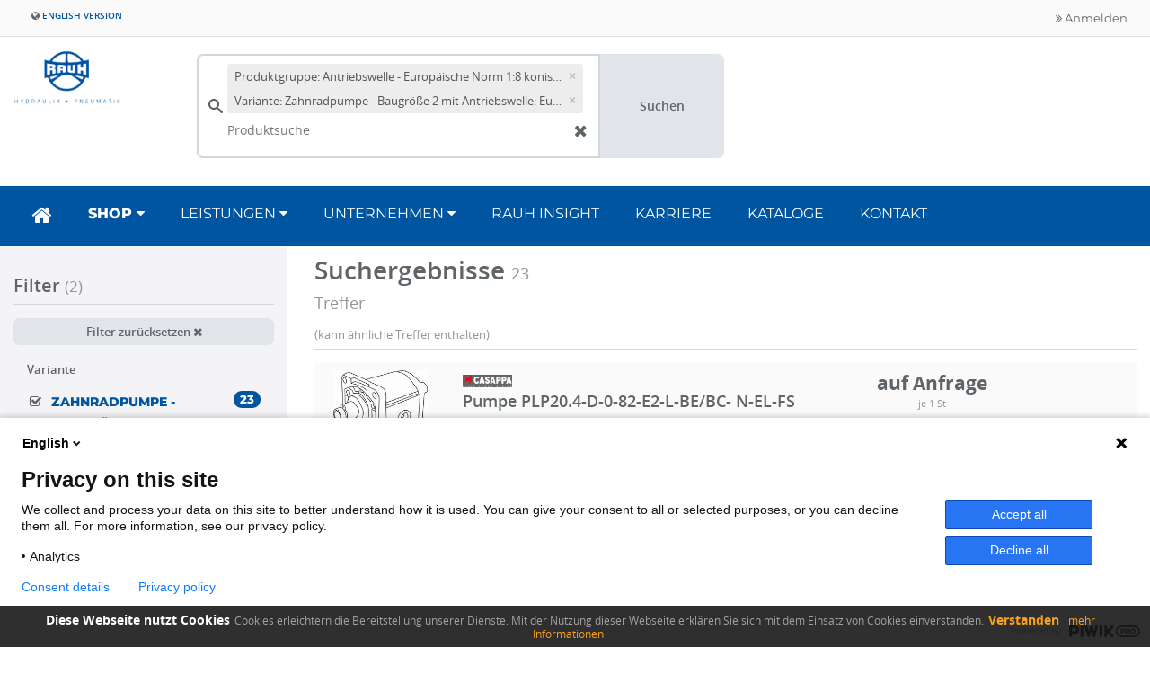

--- FILE ---
content_type: text/html; charset=UTF-8
request_url: https://rauh-hydraulik.de/search?productGroup=87000010001000200030&variantId=4081
body_size: 65430
content:


<!DOCTYPE html>
<html lang="de">
<head>
    <title>Artikelsuche - RAUH Hydraulik</title>

    <meta http-equiv="X-UA-Compatible" content="IE=Edge"/>
    <meta name="viewport" content="width=device-width, initial-scale=1.0">

    
    

    <link rel="shortcut icon" type="image/vnd.microsoft.icon" href="/assets/frontend/icons/favicon.ico"/>
                <link rel="icon" type="image/png" href="/assets/frontend/icons/icon-desktop.png" sizes="96x96"/>
        
    <link rel="stylesheet" media="all" href="/assets/dynamic/7d4449219ccf11b5a30bdc6f6f3e2ba9/frontend/vendor-desktop.css"/>
    <script src="/assets/dynamic/7d4449219ccf11b5a30bdc6f6f3e2ba9/frontend/vendor-desktop.js" type="text/javascript"></script>
    <script src="/assets/dynamic/7d4449219ccf11b5a30bdc6f6f3e2ba9/frontend/javascript/desktop.js" type="text/javascript"></script>

    
    
    

    
    
    <link rel="stylesheet" media="all"
          href="/assets/dynamic/115867d4449219ccf11b5a30bdc6f6f3e2ba9/frontend/stylesheets/desktop.css"/>

    <link rel="stylesheet" media="print"
          href="/assets/dynamic/new/frontend/stylesheets/print.css"/>

    
                        <meta name="ROBOTS" content="NOINDEX, FOLLOW"/>
                        <link rel="canonical" href="/search?&amp;productGroup=87000010001000200030&amp;variantId=4081"/>
    
        
    
<link rel="stylesheet" media="screen"
      href="/assets/frontend/vendor/eu-cookie-law-popup/css/jquery-eu-cookie-law-popup.css"/>
<script src="/assets/frontend/vendor/eu-cookie-law-popup/js/jquery-eu-cookie-law-popup.js"
        type="text/javascript"></script>
<style>
    .eupopup-closebutton {
        display: none;
    }

    body .eupopup-style-compact {
        text-align: center;
    }

    body .eupopup-style-compact .eupopup-head {
        margin-right: 5px;
    }
</style>
<script type="text/javascript">
    $(document).ready(function () {
        $(document).euCookieLawPopup().init({
            cookiePolicyUrl: '/datenschutz',
            popupPosition: 'bottom',
            compactStyle: true,
            popupTitle: 'Diese Webseite nutzt Cookies',
            popupText: 'Cookies erleichtern die Bereitstellung unserer Dienste. Mit der Nutzung dieser Webseite erklären Sie sich mit dem Einsatz von Cookies einverstanden.',
            buttonContinueTitle: 'Verstanden',
            buttonLearnmoreTitle: 'mehr Informationen',
            buttonLearnmoreOpenInNewWindow: true,
            agreementExpiresInDays: 36500
        });
    });
</script>

<!-- piwik pro -->
<script type="text/javascript">
(function(window, document, dataLayerName, id) {
window[dataLayerName]=window[dataLayerName]||[],window[dataLayerName].push({start:(new Date).getTime(),event:"stg.start"});var scripts=document.getElementsByTagName('script')[0],tags=document.createElement('script');
function stgCreateCookie(a,b,c){var d="";if(c){var e=new Date;e.setTime(e.getTime()+24*c*60*60*1e3),d="; expires="+e.toUTCString()}document.cookie=a+"="+b+d+"; path=/"}
var isStgDebug=(window.location.href.match("stg_debug")||document.cookie.match("stg_debug"))&&!window.location.href.match("stg_disable_debug");stgCreateCookie("stg_debug",isStgDebug?1:"",isStgDebug?14:-1);
var qP=[];dataLayerName!=="dataLayer"&&qP.push("data_layer_name="+dataLayerName),isStgDebug&&qP.push("stg_debug");var qPString=qP.length>0?("?"+qP.join("&")):"";
tags.async=!0,tags.src="https://rauhhydraulik.containers.piwik.pro/"+id+".js"+qPString,scripts.parentNode.insertBefore(tags,scripts);
!function(a,n,i){a[n]=a[n]||{};for(var c=0;c<i.length;c++)!function(i){a[n][i]=a[n][i]||{},a[n][i].api=a[n][i].api||function(){var a=[].slice.call(arguments,0);"string"==typeof a[0]&&window[dataLayerName].push({event:n+"."+i+":"+a[0],parameters:[].slice.call(arguments,1)})}}(i[c])}(window,"ppms",["tm","cm"]);
})(window, document, 'dataLayer', '68cb1706-00a8-427d-a9f7-4f7ff142e637');
</script></head>
<body class="">

<div id="barcode-container">
    <div id="closeScannerBtn">
            <button type="button" onclick="closeBarcodeScanner()" class="btn btn-primary" data-key="" data-value=""
            title="">
                    <span class="fa fas fa-times"></span>
                            
    </button>

        </div>
    <div id="barcode-video"></div>
    <canvas id="video-overlay"></canvas>
</div>


    <div class="loading loading-js hidden">Anfrage läuft...</div>

<div class="wrapper wrapper-js">

    <nav class="navbar navbar-default">
                <header class="header header-default">
    <div class="header-top">
    <div class="container-fluid">
        <!--<div class="col-md-8 benefits">
    <div class="benefit">
        <i class="fa fa-check"></i>
        Benefit 1
    </div>
    <div class="benefit">
        <i class="fa fa-check"></i>
        Benefit 2
    </div>
    <div class="benefit">
        <i class="fa fa-check"></i>
        Benefit 3 ...
    </div>
</div>-->
<div class="col-md-8 benefits">
    <div class="benefit">
        <a href="https://rauh-hydraulik.net/">
            <i class="fa fa-globe"></i>
            English version
        </a>
    </div>
</div>        <div class="col-md-4 user-menu">
                                <ul class="nav navbar-nav navbar-right">
                        <li>
                            <a href="#" data-toggle="modal" data-target="#loginModal">
                                <i class="fa fa-angle-double-right"></i> Anmelden
                            </a>
                        </li>
                    </ul>
                        </div>
    </div>
</div>    <div class="header-content">
    <div class="container-fluid">
        <div class="row">
            <div class="header-logo-wrapper">
                                        <a class="header-logo" href="/"></a>
                                </div>
            <div class="header-content-menu">
                    <div class="search-form header-search" id="autocomplete-form">
    <div id="autocomplete-anchor" class="input-group">
        <input type="text" class="form-control" autocomplete="off" placeholder="Produktsuche"
               id="autocomplete-input" name="query" value=""
               autofocus="autofocus">

        <a href="#" onclick="(autocomplete).updateAndSubmit()" class="input-group-addon btn btn-search">
            Suchen
        </a>

        
        <input type="submit" hidden/>
    </div>
</div>


<script>
    var autocomplete;
    $(document).ready(function () {
        if (window.location.pathname.startsWith("/search")) {
            searchForm.initWithUrl();
        } else {
            searchForm.init();
        }

        searchFilters.init(true);

        autocomplete = createSearchField();
        (autocomplete).init("autocomplete");
    });
</script>
    
    
                </div>

                                                        </div>
    </div>
</div>    <nav class="nav navbar navbar-header" role="navigation">
    <div class="container-fluid">
        <ul class="nav navbar-nav navbar-main">
    <li><a href="/" class="start"><i class="fa fa-home"></i></a></li>
    
        <li class="dropdown">
        <a class="dropdown-toggle" data-toggle="dropdown" role="button">
            Shop <i class="fa fa-caret-down"></i>
        </a>
        <ul class="dropdown-menu">
                    <div class="container-fluid">
            <div class="col-lg-1">
               <a href="/productgroups"><i class="fa fa-angle-double-right"></i>Zum Shop</a>
            </div>
            <div class="col-lg-3 mr-4">
               <div class="black-button"><p><b>Schlauchtechnik</b></p></div>
               <a href="/Schlauch--group-1000">


<img src="/dasd/cv/public/97ff6685b52c33a6ffa5593610e90c06/large/9M473CGH2SAKT8SHBLV2GP9CFS.jpg"
      class="icon"  height="25" />Schlauch</a><br/>
               <a href="/Schlaucharmaturen--group-2000">


<img src="/dasd/cv/public/2f2bba3b01a763e2267b9ade8550b288/large/BS46UVRUCBMPSCFPQ54J7C30AO.jpg"
      class="icon"  height="25" />Armaturen</a><br/>
               <a href="/Flansche--group-5300">


<img src="/dasd/cv/public/bfa810055e243fd05094cc90376b2353/large/BPRD406ANFCGE7N7D3G10JLB94.jpg"
      class="icon"  height="25" />Flansche</a><br/>
               <a href="/Schlauchbearbeitungsmaschinen-und-Zubehoer--group-9000">


<img src="/dasd/cv/public/dfd5835e20cbe3008d15beb52ad901da/large/MR2OO15FO9FTLTT4LL8MB0G5VC.jpg"
      class="icon"  height="25" />Maschinen</a>
            </div>
            <div class="col-lg-3 mr-3">
                <div class="black-button"><p><b>Verbindungstechnik</b></p></div>
                <a href="/Verschraubungen--group-4000">


<img src="/dasd/cv/public/4d9bb697ca477996caa66b83108939b6/large/T9RLLBUBGAQPO75QP9Q19INSOG.jpg"
      class="icon"  height="25" />Verschraubungen</a><br/>
                <a href="/Kupplungen--group-2600">


<img src="/dasd/cv/public/3151cd50f505159fae4e9f7b2a7332ab/large/C3ABC5N9BFGF4LECUPVFMK114C.jpg"
      class="icon"  height="25" />Kupplungen</a><br/>
                <a href="/Kugelhaehne--group-3000">


<img src="/dasd/cv/public/be4af06de5dbe238316a80d03dccabc4/large/5DVB44H7CMO9F3DLE49DRG0M3K.jpg"
      class="icon"  height="25" />Kugelhähne</a><br/>
                <a href="/Hydraulikadapter--group-4300">


<img src="/dasd/cv/public/3aaf25d8be15559bb50b80401ee8dd8c/large/1Q049T8HCI14T1H8U0MKKHGSNK.jpg"
      class="icon"  height="25" />Adapter</a>
            </div>
            <div class="col-lg-3 mr-4">
                <div class="black-button"><p><b>Antriebstechnik</b></p></div>
                <a href="/Pumpen--group-8700">


<img src="/dasd/cv/public/b4320388c36d0b6c927fc6ef09ea2bc2/large/DOTQGUVM9FCLDNNOJ2H5K7KFQK.jpg"
      class="icon"  height="25" />Pumpen</a><br/>
                <a href="/Zylinder--group-8900">


<img src="/dasd/cv/public/4661991ba6570351f58927dbc9b9d736/large/HLP7O58EB6TGK31U5PF680FUTS.jpg"
      class="icon"  height="25" />Zylinder</a><br/>
                <a href="/search?query=filter">


<img src="/dasd/cv/public/41c1058d43ef10147ef72b0dac02011c/large/ICJOK56O9IV7UE2S5TDA1TA2TK.jpg"
      class="icon"  height="25" />Filter</a><br/>
                <a href="/Drehmoment-Schraubtechnik--group-9060">


<img src="/dasd/cv/public/05785264bd8a42821a258c86e52e0e50/large/69IJ2FP8K3A6TFDV1SHBFCSFNO.jpg"
      class="icon"  height="25" />Drehmoment Schraubtechnik</a><br/>
            </div>
            <div class="col-lg-2">
                <div class="black-button"><p><b>Sonstiges</b></p></div>
                <a href="/Manometer---Test---Programm--group-5000">


<img src="/dasd/cv/public/896a4582dfedfd8dbc859a03f378d773/large/9ROCAV0SRT21C1G8A030RMC5E8.jpg"
      class="icon"  height="25" />Manometer</a><br/>
                <a href="/Pneumatik--group-8400">


<img src="/dasd/cv/public/24cc3518fa73e4eda30dec826a3b8457/large/MCCJI6U8TTSAQ4P83BDMNM0ITO.jpg"
      class="icon"  height="25" />Pneumatik</a><br/>
                <a href="/seminare">


<img src="/dasd/p/public/0fb8ae2846edf52b09ff4afb8fd6f058/M52JKB0UMC0S5V2CRIRJCTQOFS/Seminarprogramme--SP2600LUVFTHA6627T22P1K5D4.png"
      class="icon"  height="25" />Seminare</a><br/>
                <a href="/Chemische-Produkte--group-8500">


<img src="/dasd/cv/public/9d1113a34d0484bcc7c9785357590d35/large/1K458VTGVB8779S71KVKTKTKQS.jpg"
      class="icon"  height="25" />Chemische Produkte</a><br/>
            </div>
        </div>
            </ul>
    </li>
    
        <li class="dropdown">
        <a class="dropdown-toggle" data-toggle="dropdown" role="button">
            Leistungen <i class="fa fa-caret-down"></i>
        </a>
        <ul class="dropdown-menu">
                    
        <li >
        <a class="link"
            href="/leistungen" 
           >
                        Der Systempartner
        </a>
    </li>
        
        <li >
        <a class="link"
            href="/technischer-handel" 
           >
                        Technischer Handel
        </a>
    </li>
        
        <li >
        <a class="link"
            href="/produktion" 
           >
                        Produktion
        </a>
    </li>
        
        <li >
        <a class="link"
            href="/dienstleistungen" 
           >
                        Dienstleistungen
        </a>
    </li>
            </ul>
    </li>
    
        <li class="dropdown">
        <a class="dropdown-toggle" data-toggle="dropdown" role="button">
            Unternehmen <i class="fa fa-caret-down"></i>
        </a>
        <ul class="dropdown-menu">
                        
        <li >
        <a class="link"
            href="/unternehmensprofil" 
           >
                        Unternehmensprofil
        </a>
    </li>
            
        <li >
        <a class="link"
            href="/standorte" 
           >
                        Standorte
        </a>
    </li>
            
        <li >
        <a class="link"
            href="/branchen" 
           >
                        Branchen
        </a>
    </li>
            
        <li >
        <a class="link"
            href="/partnerwerden" 
           >
                        Partner werden
        </a>
    </li>
            
        <li >
        <a class="link"
            href="/umweltundgesellschaft" 
           >
                        Umwelt &amp; Gesellschaft
        </a>
    </li>
                </ul>
    </li>
    
        <li >
        <a class="link"
            href="/rauhinsight" 
           >
                        RAUH Insight
        </a>
    </li>
    
        <li >
        <a class="link"
            href="/karriere" 
           >
                        Karriere
        </a>
    </li>
    
        <li >
        <a class="link"
            href="/katalogportal" 
           >
                        Kataloge
        </a>
    </li>
    
        <li >
        <a class="link"
            href="/kontakt" 
           >
                        Kontakt
        </a>
    </li>
    
    </ul>    </div>
</nav></header>        </nav>

    <div id="mainContainer"  class="container-fluid" >
        <div class="desktop-top">
                    </div>

        
                    <div class="row row-eq-height">
                <div class="col-sm-4 col-md-3 sidebar-filter sidebar-filter-js">
                                                            

    <input type="hidden" id="mainCriterion" value="query"/>

    <div class="filter filter-js">
        <h2 class="legend">
            Filter

                            <span id="filters-active">(2)</span>
                    </h2>

        <div class="row">
            <div class="col-md-12">
                <a href="javascript:resetFilters()" class="btn btn-sm btn-block filter-reset">
    Filter zurücksetzen
    <i class="fa fa-close"></i>
</a>

<script type="text/javascript">
    function resetFilters() {
        jsonPost("/api/update-stock-items-filter", {stockItemIsActive: false}, true).then(function () {
            loadUrl("/search");
        }).catch(function () {
            loadUrl("/search");
        });
    }
</script>            </div>
        </div>

                                        <span class="nav-header ">Variante</span>

    
                <ul class="nav nav-list search-filter-js ">
            <li  class="active" >
            <a href="#" data-key="variantId" data-value="4081" class="row facetItem facet-item-js">
                <span class="filter-title word-wrap">
                    <i  class="fa fa-fw fa-check-square-o" >
                    </i>
                    <span class="filter-title-inner">Zahnradpumpe - Baugröße 2 mit Antriebswelle: Europäische Norm 1:8 konisch (16.65Ø), Frontflansch: Europäische Norm 4-Loch Befestigung Einpass 36.5mm, Ölanschluss Saugseite: BE, Ölanschluss Druckseite: Deutsche Norm – Lochkreis 35Ø</span>
                </span>
                <span class="filter-counter-wrapper">
                    <span class="badge badge-js">23</span>
                </span>
            </a>
        </li>
    </ul>        
                    <span class="nav-header ">Marke</span>

    
                <ul class="nav nav-list search-filter-js ">
            <li >
            <a href="#" data-key="brand" data-value="146" class="row facetItem facet-item-js">
                <span class="filter-title word-wrap">
                    <i  class="fa fa-fw fa-square-o" >
                    </i>
                    <span class="filter-title-inner">Casappa S.p.A.</span>
                </span>
                <span class="filter-counter-wrapper">
                    <span class="badge badge-js">23</span>
                </span>
            </a>
        </li>
    </ul>        
                    <span class="nav-header ">Produktgruppe</span>

    
                <ul class="nav nav-list search-filter-js ">
            <li  class="active" >
            <a href="#" data-key="productGroup" data-value="87000010001000200030" class="row facetItem facet-item-js">
                <span class="filter-title word-wrap">
                    <i  class="fa fa-fw fa-check-square-o" >
                    </i>
                    <span class="filter-title-inner">Antriebswelle - Europäische Norm 1:8 konisch (16.65Ø)</span>
                </span>
                <span class="filter-counter-wrapper">
                    <span class="badge badge-js">23</span>
                </span>
            </a>
        </li>
    </ul>        
                    <span class="nav-header ">Baugruppe</span>

    
                <ul class="nav nav-list search-filter-js ">
            <li >
            <a href="#" data-key="F_109" data-value="Baugröße 2" class="row facetItem facet-item-js">
                <span class="filter-title word-wrap">
                    <i  class="fa fa-fw fa-square-o" >
                    </i>
                    <span class="filter-title-inner">Baugröße 2</span>
                </span>
                <span class="filter-counter-wrapper">
                    <span class="badge badge-js">23</span>
                </span>
            </a>
        </li>
    </ul>        
                    <span class="nav-header ">Fördervolumen (cm³)</span>

            <div class="range-filter range-filter-js range-label-filter-js" data-key="F_110">
    <div class="input-group">
        <input type="text" class="form-control min-value-js" placeholder="4,95" data-placeholder="4,95"
               data-initial="" value=""/>

        <span class="input-group-addon">&ndash;</span>

        <input type="text" class="form-control max-value-js" placeholder="33,03" data-placeholder="33,03"
               data-initial="" value=""/>
    </div>
</div>    
                <ul class="nav nav-list search-filter-js ">
    </ul>        
                    <span class="nav-header ">Drehrichtung</span>

    
                <ul class="nav nav-list search-filter-js ">
            <li >
            <a href="#" data-key="F_111" data-value="rechtsdrehend" class="row facetItem facet-item-js">
                <span class="filter-title word-wrap">
                    <i  class="fa fa-fw fa-square-o" >
                    </i>
                    <span class="filter-title-inner">rechtsdrehend</span>
                </span>
                <span class="filter-counter-wrapper">
                    <span class="badge badge-js">16</span>
                </span>
            </a>
        </li>
            <li >
            <a href="#" data-key="F_111" data-value="linksdrehend" class="row facetItem facet-item-js">
                <span class="filter-title word-wrap">
                    <i  class="fa fa-fw fa-square-o" >
                    </i>
                    <span class="filter-title-inner">linksdrehend</span>
                </span>
                <span class="filter-counter-wrapper">
                    <span class="badge badge-js">7</span>
                </span>
            </a>
        </li>
    </ul>        
                    <span class="nav-header ">Vorsatzlager</span>

    
                <ul class="nav nav-list search-filter-js ">
            <li >
            <a href="#" data-key="F_112" data-value="ohne Vorsatzlager" class="row facetItem facet-item-js">
                <span class="filter-title word-wrap">
                    <i  class="fa fa-fw fa-square-o" >
                    </i>
                    <span class="filter-title-inner">ohne Vorsatzlager</span>
                </span>
                <span class="filter-counter-wrapper">
                    <span class="badge badge-js">23</span>
                </span>
            </a>
        </li>
    </ul>        
                    <span class="nav-header ">Antriebswelle</span>

    
                <ul class="nav nav-list search-filter-js ">
            <li >
            <a href="#" data-key="F_113" data-value="Europäische Norm 1:8 konisch (16,65Ø)" class="row facetItem facet-item-js">
                <span class="filter-title word-wrap">
                    <i  class="fa fa-fw fa-square-o" >
                    </i>
                    <span class="filter-title-inner">Europäische Norm 1:8 konisch (16,65Ø)</span>
                </span>
                <span class="filter-counter-wrapper">
                    <span class="badge badge-js">23</span>
                </span>
            </a>
        </li>
    </ul>        
                    <span class="nav-header ">Frontflansch</span>

    
                <ul class="nav nav-list search-filter-js ">
            <li >
            <a href="#" data-key="F_114" data-value="Europäische Norm 4-Loch Befestigung Einpass 36,5mm" class="row facetItem facet-item-js">
                <span class="filter-title word-wrap">
                    <i  class="fa fa-fw fa-square-o" >
                    </i>
                    <span class="filter-title-inner">Europäische Norm 4-Loch Befestigung Einpass 36,5mm</span>
                </span>
                <span class="filter-counter-wrapper">
                    <span class="badge badge-js">23</span>
                </span>
            </a>
        </li>
    </ul>        
                    <span class="nav-header ">Anschlussseite</span>

    
                <ul class="nav nav-list search-filter-js ">
            <li >
            <a href="#" data-key="F_115" data-value="seitlich" class="row facetItem facet-item-js">
                <span class="filter-title word-wrap">
                    <i  class="fa fa-fw fa-square-o" >
                    </i>
                    <span class="filter-title-inner">seitlich</span>
                </span>
                <span class="filter-counter-wrapper">
                    <span class="badge badge-js">23</span>
                </span>
            </a>
        </li>
    </ul>        
                    <span class="nav-header ">Ölanschlüsse Saugseite</span>

    
                <ul class="nav nav-list search-filter-js ">
            <li >
            <a href="#" data-key="F_116" data-value="Deutsche Norm – Lochkreis 40Ø" class="row facetItem facet-item-js">
                <span class="filter-title word-wrap">
                    <i  class="fa fa-fw fa-square-o" >
                    </i>
                    <span class="filter-title-inner">Deutsche Norm – Lochkreis 40Ø</span>
                </span>
                <span class="filter-counter-wrapper">
                    <span class="badge badge-js">23</span>
                </span>
            </a>
        </li>
    </ul>        
                    <span class="nav-header ">Ölanschlüsse Druckseite</span>

    
                <ul class="nav nav-list search-filter-js ">
            <li >
            <a href="#" data-key="F_143" data-value="Deutsche Norm – Lochkreis 35Ø" class="row facetItem facet-item-js">
                <span class="filter-title word-wrap">
                    <i  class="fa fa-fw fa-square-o" >
                    </i>
                    <span class="filter-title-inner">Deutsche Norm – Lochkreis 35Ø</span>
                </span>
                <span class="filter-counter-wrapper">
                    <span class="badge badge-js">23</span>
                </span>
            </a>
        </li>
    </ul>        
                    <span class="nav-header ">Dichtungsart</span>

    
                <ul class="nav nav-list search-filter-js ">
            <li >
            <a href="#" data-key="F_45" data-value="Perbunan" class="row facetItem facet-item-js">
                <span class="filter-title word-wrap">
                    <i  class="fa fa-fw fa-square-o" >
                    </i>
                    <span class="filter-title-inner">Perbunan</span>
                </span>
                <span class="filter-counter-wrapper">
                    <span class="badge badge-js">22</span>
                </span>
            </a>
        </li>
            <li >
            <a href="#" data-key="F_45" data-value="Viton" class="row facetItem facet-item-js">
                <span class="filter-title word-wrap">
                    <i  class="fa fa-fw fa-square-o" >
                    </i>
                    <span class="filter-title-inner">Viton</span>
                </span>
                <span class="filter-counter-wrapper">
                    <span class="badge badge-js">1</span>
                </span>
            </a>
        </li>
    </ul>        
                    <span class="nav-header ">Front- Endplatte</span>

    
                <ul class="nav nav-list search-filter-js ">
            <li >
            <a href="#" data-key="F_117" data-value="Aluminium" class="row facetItem facet-item-js">
                <span class="filter-title word-wrap">
                    <i  class="fa fa-fw fa-square-o" >
                    </i>
                    <span class="filter-title-inner">Aluminium</span>
                </span>
                <span class="filter-counter-wrapper">
                    <span class="badge badge-js">21</span>
                </span>
            </a>
        </li>
            <li >
            <a href="#" data-key="F_117" data-value="Guss" class="row facetItem facet-item-js">
                <span class="filter-title word-wrap">
                    <i  class="fa fa-fw fa-square-o" >
                    </i>
                    <span class="filter-title-inner">Guss</span>
                </span>
                <span class="filter-counter-wrapper">
                    <span class="badge badge-js">2</span>
                </span>
            </a>
        </li>
    </ul>        
        </div>
                                            </div>

                <div class="col-sm-8 col-md-9 content">
                    <div class="row">
    <div id="customMessageBox" class="col-md-12" style="min-height:0">
            </div>

    <div id="messageBox" class="col-md-12" style="display:none">

    </div>
</div>                        
    
    
    <form id="searchFormFilters" style="display: none;">
    
        <input type="hidden" class="filterField filter-field-js" data-identifier="productGroup:87000010001000200030"
               name="productGroup" value="87000010001000200030"
               data-label="Produktgruppe: Antriebswelle - Europäische Norm 1:8 konisch (16.65Ø)"/>
    
        <input type="hidden" class="filterField filter-field-js" data-identifier="variantId:4081"
               name="variantId" value="4081"
               data-label="Variante: Zahnradpumpe - Baugröße 2 mit Antriebswelle: Europäische Norm 1:8 konisch (16.65Ø), Frontflansch: Europäische Norm 4-Loch Befestigung Einpass 36.5mm, Ölanschluss Saugseite: BE, Ölanschluss Druckseite: Deutsche Norm – Lochkreis 35Ø"/>
    </form>
    
    
                                    

        <h1 class="legend">
                <div class="row">
        <div class="col-sm-12 col-md-3 col-lg-4">
            Suchergebnisse
            <small id="totalNumberOfHits">23 Treffer</small>

                            <br><small id="search-results-hint">(kann ähnliche Treffer enthalten)</small>
                    </div>
        <div class="col-sm-12 col-md-9 col-lg-8">
            <div class="pull-right">
                <div class="btn-group">
                                                                            </div>
            </div>
        </div>
    </div>
        </h1>
    
<div id="didumean" class="alert alert-info" >
    </div>
<div id="content-wrapper">
    <div id="items" class="item-list">
                    
        
    <table class="table table-striped table-layout-fixed">
                
    <tbody>
                                    
        <tr class="item-line item-is-variant" data-item-number="354557"
            data-hide-details="false"
            data-variant="false" data-lazy-load="false">
            <td>
                                                    <script type="text/javascript">
            sirius.ready(function () {
                let itemJson = 
                    {"item_id":"354557","item_name":"Pumpe PLP20.4-D-0-82-E2-L-BE/BC- N-EL-FS Pumpe: 02012782","price":"","quantity":1}
                
                ;
                sellsite.ga.registerItem("354557", itemJson);
            });
        </script>
    
                    
    
    
    
    
    <div class="item-line item-box-js" data-item-number="354557" data-variant="false"
         data-lazy-load="false">
                <div class="row">
            <div class="col-sm-2 col-md-2 item-img">
                                    
<div class="item-badges-js item-badges spacing-xs-v   hide ">
    </div>
                                



                <div class="item-preview-list ">
                                <a href="/Pumpe-PLP20-4-D-0-82-E2-L-BE-BC--N-EL-FS-Pumpe--02012782--item-354557"
                   onclick="recordSearchAction(event, '', '692cb58f07c304f8f90b647e3d190f41', 'POSITIVE', 'SEARCH_ITEM_CLICK', '354557', '46682', '')"
                   class="gaClickEvent"
                   data-gaCategory="item" data-gaLabel="354557">
                    <img src="/dasd/cv/media/da05469df9a4b00f0266278854f369e7/item-preview/Pumpe-PLP20.4-D-0-82-E2-L-BE-BC--N-EL-FS-Pumpe--02012782--BE9VGK77U8KUNH72K928IKJDF0.jpg" alt="Artikelbild">
                </a>

                                    </div>            </div>

            <div class=" col-sm-5 col-md-6  item-info">
                    <div class="item-brand">
        


<img src="/dasd/cv/media/dd97aa1c428d5e0fe9782cf85eab3cfb/brand/Casappa-S.p.A.--AUVJI0GN7EDQ36OL59440CFJM8.png"
      alt="Casappa S.p.A." />    </div>
    <div class="clearfix"></div>


                
<h2>
                                <a href="/Pumpe-PLP20-4-D-0-82-E2-L-BE-BC--N-EL-FS-Pumpe--02012782--item-354557"
                   onclick="recordSearchAction(event, '', '692cb58f07c304f8f90b647e3d190f41', 'POSITIVE', 'SEARCH_ITEM_CLICK', '354557', '46682', '')"
                   class="gaClickEvent" data-gaCategory="item"
                   data-gaLabel="354557">

                    <span class="">
    <span class="item-head-short-text">
        Pumpe PLP20.4-D-0-82-E2-L-BE/BC- N-EL-FS Pumpe: 02012782
    </span>
</span>                </a>
                            
                                        
            <span class="item-head-num">
                                    <small><label>Artikelnummer:</label> 354557</small>
                            </span>
        </h2>
                                            
        <div class="item-availability item-stock-UNKNOWN">
                        
            <span class="item-stock-text-main-inner">keine Verfügbarkeitsinformationen</span>

                    </div>
    
                    
                                                            </div>

                            <div class="col-sm-5 col-md-4">
                                                <div class="item-details">
                                <div class="row">
                                    <div class="col-sm-12 col-md-6">
                                        <div class="item-prices">
                            
            <div class=" item-price-lg ">
                <span class="">
                    auf Anfrage
                </span>

                            </div>

                                </div>                                        <div class="item-price-quantity">
        je 1 St
</div>                                    </div>
                                    <div class="col-sm-12 col-md-6">
                                                                            </div>
                                </div>
                            </div>

                                                                                        
                            
                            <div class="item-messages">
                </div>                                                                    </div>
                    </div>

        
        
            </div>
                    

                                    <div class="table-responsive">
                        <table class="table table-row-2">
                            <thead>
                            <tr>
                                                                    <th>Fördervolumen</th>
                                                                    <th>Front- Endplatte</th>
                                                                    <th>Suffix - Ventil</th>
                                                                    <th>Drehrichtung</th>
                                                            </tr>
                            </thead>
                            <tbody>
                            <tr>
                                                                    <td>4.95</td>
                                                                    <td>Aluminium</td>
                                                                    <td></td>
                                                                    <td>rechtsdrehend</td>
                                                            </tr>
                            </tbody>
                        </table>
                    </div>
                
                            </td>
        </tr>
                                    
        <tr class="item-line item-is-variant" data-item-number="352616"
            data-hide-details="false"
            data-variant="false" data-lazy-load="false">
            <td>
                                                    <script type="text/javascript">
            sirius.ready(function () {
                let itemJson = 
                    {"item_id":"352616","item_name":"Pumpe PLP20.4-D-0-82-E2-L-BE/BC- N-EL-VPEF35 Pumpe: 02001518","price":"","quantity":1}
                
                ;
                sellsite.ga.registerItem("352616", itemJson);
            });
        </script>
    
                    
    
    
    
    
    <div class="item-line item-box-js" data-item-number="352616" data-variant="false"
         data-lazy-load="false">
                <div class="row">
            <div class="col-sm-2 col-md-2 item-img">
                                    
<div class="item-badges-js item-badges spacing-xs-v   hide ">
    </div>
                                



                <div class="item-preview-list ">
                                <a href="/Pumpe-PLP20-4-D-0-82-E2-L-BE-BC--N-EL-VPEF35-Pumpe--02001518--item-352616"
                   onclick="recordSearchAction(event, '', '692cb58f07c304f8f90b647e3d190f41', 'POSITIVE', 'SEARCH_ITEM_CLICK', '352616', '46681', '')"
                   class="gaClickEvent"
                   data-gaCategory="item" data-gaLabel="352616">
                    <img src="/dasd/cv/media/da05469df9a4b00f0266278854f369e7/item-preview/Pumpe-PLP20.4-D-0-82-E2-L-BE-BC--N-EL-VPEF35-Pumpe--02001518--BE9VGK77U8KUNH72K928IKJDF0.jpg" alt="Artikelbild">
                </a>

                                    </div>            </div>

            <div class=" col-sm-5 col-md-6  item-info">
                    <div class="item-brand">
        


<img src="/dasd/cv/media/dd97aa1c428d5e0fe9782cf85eab3cfb/brand/Casappa-S.p.A.--AUVJI0GN7EDQ36OL59440CFJM8.png"
      alt="Casappa S.p.A." />    </div>
    <div class="clearfix"></div>


                
<h2>
                                <a href="/Pumpe-PLP20-4-D-0-82-E2-L-BE-BC--N-EL-VPEF35-Pumpe--02001518--item-352616"
                   onclick="recordSearchAction(event, '', '692cb58f07c304f8f90b647e3d190f41', 'POSITIVE', 'SEARCH_ITEM_CLICK', '352616', '46681', '')"
                   class="gaClickEvent" data-gaCategory="item"
                   data-gaLabel="352616">

                    <span class="">
    <span class="item-head-short-text">
        Pumpe PLP20.4-D-0-82-E2-L-BE/BC- N-EL-VPEF35 Pumpe: 02001518
    </span>
</span>                </a>
                            
                                        
            <span class="item-head-num">
                                    <small><label>Artikelnummer:</label> 352616</small>
                            </span>
        </h2>
                                            
        <div class="item-availability item-stock-UNKNOWN">
                        
            <span class="item-stock-text-main-inner">keine Verfügbarkeitsinformationen</span>

                    </div>
    
                    
                                                            </div>

                            <div class="col-sm-5 col-md-4">
                                                <div class="item-details">
                                <div class="row">
                                    <div class="col-sm-12 col-md-6">
                                        <div class="item-prices">
                            
            <div class=" item-price-lg ">
                <span class="">
                    auf Anfrage
                </span>

                            </div>

                                </div>                                        <div class="item-price-quantity">
        je 1 St
</div>                                    </div>
                                    <div class="col-sm-12 col-md-6">
                                                                            </div>
                                </div>
                            </div>

                                                                                        
                            
                            <div class="item-messages">
                </div>                                                                    </div>
                    </div>

        
        
            </div>
                    

                                    <div class="table-responsive">
                        <table class="table table-row-2">
                            <thead>
                            <tr>
                                                                    <th>Fördervolumen</th>
                                                                    <th>Front- Endplatte</th>
                                                                    <th>Suffix - Ventil</th>
                                                                    <th>Drehrichtung</th>
                                                            </tr>
                            </thead>
                            <tbody>
                            <tr>
                                                                    <td>4.95</td>
                                                                    <td>Aluminium</td>
                                                                    <td>VPEF35</td>
                                                                    <td>rechtsdrehend</td>
                                                            </tr>
                            </tbody>
                        </table>
                    </div>
                
                            </td>
        </tr>
                                    
        <tr class="item-line item-is-variant" data-item-number="354558"
            data-hide-details="false"
            data-variant="false" data-lazy-load="false">
            <td>
                                                    <script type="text/javascript">
            sirius.ready(function () {
                let itemJson = 
                    {"item_id":"354558","item_name":"Pumpe PLP20.6,3-D-0-82-E2-L-BE/BC- N-EL-FS Pumpe: 02012784","price":"","quantity":1}
                
                ;
                sellsite.ga.registerItem("354558", itemJson);
            });
        </script>
    
                    
    
    
    
    
    <div class="item-line item-box-js" data-item-number="354558" data-variant="false"
         data-lazy-load="false">
                <div class="row">
            <div class="col-sm-2 col-md-2 item-img">
                                    
<div class="item-badges-js item-badges spacing-xs-v   hide ">
    </div>
                                



                <div class="item-preview-list ">
                                <a href="/Pumpe-PLP20-6-3-D-0-82-E2-L-BE-BC--N-EL-FS-Pumpe--02012784--item-354558"
                   onclick="recordSearchAction(event, '', '692cb58f07c304f8f90b647e3d190f41', 'POSITIVE', 'SEARCH_ITEM_CLICK', '354558', '46683', '')"
                   class="gaClickEvent"
                   data-gaCategory="item" data-gaLabel="354558">
                    <img src="/dasd/cv/media/da05469df9a4b00f0266278854f369e7/item-preview/Pumpe-PLP20.6-3-D-0-82-E2-L-BE-BC--N-EL-FS-Pumpe--02012784--BE9VGK77U8KUNH72K928IKJDF0.jpg" alt="Artikelbild">
                </a>

                                    </div>            </div>

            <div class=" col-sm-5 col-md-6  item-info">
                    <div class="item-brand">
        


<img src="/dasd/cv/media/dd97aa1c428d5e0fe9782cf85eab3cfb/brand/Casappa-S.p.A.--AUVJI0GN7EDQ36OL59440CFJM8.png"
      alt="Casappa S.p.A." />    </div>
    <div class="clearfix"></div>


                
<h2>
                                <a href="/Pumpe-PLP20-6-3-D-0-82-E2-L-BE-BC--N-EL-FS-Pumpe--02012784--item-354558"
                   onclick="recordSearchAction(event, '', '692cb58f07c304f8f90b647e3d190f41', 'POSITIVE', 'SEARCH_ITEM_CLICK', '354558', '46683', '')"
                   class="gaClickEvent" data-gaCategory="item"
                   data-gaLabel="354558">

                    <span class="">
    <span class="item-head-short-text">
        Pumpe PLP20.6,3-D-0-82-E2-L-BE/BC- N-EL-FS Pumpe: 02012784
    </span>
</span>                </a>
                            
                                        
            <span class="item-head-num">
                                    <small><label>Artikelnummer:</label> 354558</small>
                            </span>
        </h2>
                                            
        <div class="item-availability item-stock-UNKNOWN">
                        
            <span class="item-stock-text-main-inner">keine Verfügbarkeitsinformationen</span>

                    </div>
    
                    
                                                            </div>

                            <div class="col-sm-5 col-md-4">
                                                <div class="item-details">
                                <div class="row">
                                    <div class="col-sm-12 col-md-6">
                                        <div class="item-prices">
                            
            <div class=" item-price-lg ">
                <span class="">
                    auf Anfrage
                </span>

                            </div>

                                </div>                                        <div class="item-price-quantity">
        je 1 St
</div>                                    </div>
                                    <div class="col-sm-12 col-md-6">
                                                                            </div>
                                </div>
                            </div>

                                                                                        
                            
                            <div class="item-messages">
                </div>                                                                    </div>
                    </div>

        
        
            </div>
                    

                                    <div class="table-responsive">
                        <table class="table table-row-2">
                            <thead>
                            <tr>
                                                                    <th>Fördervolumen</th>
                                                                    <th>Front- Endplatte</th>
                                                                    <th>Suffix - Ventil</th>
                                                                    <th>Drehrichtung</th>
                                                            </tr>
                            </thead>
                            <tbody>
                            <tr>
                                                                    <td>6.61</td>
                                                                    <td>Aluminium</td>
                                                                    <td></td>
                                                                    <td>rechtsdrehend</td>
                                                            </tr>
                            </tbody>
                        </table>
                    </div>
                
                            </td>
        </tr>
                                    
        <tr class="item-line item-is-variant" data-item-number="354559"
            data-hide-details="false"
            data-variant="false" data-lazy-load="false">
            <td>
                                                    <script type="text/javascript">
            sirius.ready(function () {
                let itemJson = 
                    {"item_id":"354559","item_name":"Pumpe PLP20.8-D-0-82-E2-L-BE/BC- N-EL-FS Pumpe: 02012786","price":"","quantity":1}
                
                ;
                sellsite.ga.registerItem("354559", itemJson);
            });
        </script>
    
                    
    
    
    
    
    <div class="item-line item-box-js" data-item-number="354559" data-variant="false"
         data-lazy-load="false">
                <div class="row">
            <div class="col-sm-2 col-md-2 item-img">
                                    
<div class="item-badges-js item-badges spacing-xs-v   hide ">
    </div>
                                



                <div class="item-preview-list ">
                                <a href="/Pumpe-PLP20-8-D-0-82-E2-L-BE-BC--N-EL-FS-Pumpe--02012786--item-354559"
                   onclick="recordSearchAction(event, '', '692cb58f07c304f8f90b647e3d190f41', 'POSITIVE', 'SEARCH_ITEM_CLICK', '354559', '46684', '')"
                   class="gaClickEvent"
                   data-gaCategory="item" data-gaLabel="354559">
                    <img src="/dasd/cv/media/da05469df9a4b00f0266278854f369e7/item-preview/Pumpe-PLP20.8-D-0-82-E2-L-BE-BC--N-EL-FS-Pumpe--02012786--BE9VGK77U8KUNH72K928IKJDF0.jpg" alt="Artikelbild">
                </a>

                                    </div>            </div>

            <div class=" col-sm-5 col-md-6  item-info">
                    <div class="item-brand">
        


<img src="/dasd/cv/media/dd97aa1c428d5e0fe9782cf85eab3cfb/brand/Casappa-S.p.A.--AUVJI0GN7EDQ36OL59440CFJM8.png"
      alt="Casappa S.p.A." />    </div>
    <div class="clearfix"></div>


                
<h2>
                                <a href="/Pumpe-PLP20-8-D-0-82-E2-L-BE-BC--N-EL-FS-Pumpe--02012786--item-354559"
                   onclick="recordSearchAction(event, '', '692cb58f07c304f8f90b647e3d190f41', 'POSITIVE', 'SEARCH_ITEM_CLICK', '354559', '46684', '')"
                   class="gaClickEvent" data-gaCategory="item"
                   data-gaLabel="354559">

                    <span class="">
    <span class="item-head-short-text">
        Pumpe PLP20.8-D-0-82-E2-L-BE/BC- N-EL-FS Pumpe: 02012786
    </span>
</span>                </a>
                            
                                        
            <span class="item-head-num">
                                    <small><label>Artikelnummer:</label> 354559</small>
                            </span>
        </h2>
                                            
        <div class="item-availability item-stock-UNKNOWN">
                        
            <span class="item-stock-text-main-inner">keine Verfügbarkeitsinformationen</span>

                    </div>
    
                    
                                                            </div>

                            <div class="col-sm-5 col-md-4">
                                                <div class="item-details">
                                <div class="row">
                                    <div class="col-sm-12 col-md-6">
                                        <div class="item-prices">
                            
            <div class=" item-price-lg ">
                <span class="">
                    auf Anfrage
                </span>

                            </div>

                                </div>                                        <div class="item-price-quantity">
        je 1 St
</div>                                    </div>
                                    <div class="col-sm-12 col-md-6">
                                                                            </div>
                                </div>
                            </div>

                                                                                        
                            
                            <div class="item-messages">
                </div>                                                                    </div>
                    </div>

        
        
            </div>
                    

                                    <div class="table-responsive">
                        <table class="table table-row-2">
                            <thead>
                            <tr>
                                                                    <th>Fördervolumen</th>
                                                                    <th>Front- Endplatte</th>
                                                                    <th>Suffix - Ventil</th>
                                                                    <th>Drehrichtung</th>
                                                            </tr>
                            </thead>
                            <tbody>
                            <tr>
                                                                    <td>8.26</td>
                                                                    <td>Aluminium</td>
                                                                    <td></td>
                                                                    <td>rechtsdrehend</td>
                                                            </tr>
                            </tbody>
                        </table>
                    </div>
                
                            </td>
        </tr>
                                    
        <tr class="item-line item-is-variant" data-item-number="352617"
            data-hide-details="false"
            data-variant="false" data-lazy-load="false">
            <td>
                                                    <script type="text/javascript">
            sirius.ready(function () {
                let itemJson = 
                    {"item_id":"352617","item_name":"Pumpe PLP20.8-D-0-82-E2-L-BE/BC- N-G-EF35EL Pumpe: 02001523","price":"","quantity":1}
                
                ;
                sellsite.ga.registerItem("352617", itemJson);
            });
        </script>
    
                    
    
    
    
    
    <div class="item-line item-box-js" data-item-number="352617" data-variant="false"
         data-lazy-load="false">
                <div class="row">
            <div class="col-sm-2 col-md-2 item-img">
                                    
<div class="item-badges-js item-badges spacing-xs-v   hide ">
    </div>
                                



                <div class="item-preview-list ">
                                <a href="/Pumpe-PLP20-8-D-0-82-E2-L-BE-BC--N-G-EF35EL-Pumpe--02001523--item-352617"
                   onclick="recordSearchAction(event, '', '692cb58f07c304f8f90b647e3d190f41', 'POSITIVE', 'SEARCH_ITEM_CLICK', '352617', '46695', '')"
                   class="gaClickEvent"
                   data-gaCategory="item" data-gaLabel="352617">
                    <img src="/dasd/cv/media/da05469df9a4b00f0266278854f369e7/item-preview/Pumpe-PLP20.8-D-0-82-E2-L-BE-BC--N-G-EF35EL-Pumpe--02001523--BE9VGK77U8KUNH72K928IKJDF0.jpg" alt="Artikelbild">
                </a>

                                    </div>            </div>

            <div class=" col-sm-5 col-md-6  item-info">
                    <div class="item-brand">
        


<img src="/dasd/cv/media/dd97aa1c428d5e0fe9782cf85eab3cfb/brand/Casappa-S.p.A.--AUVJI0GN7EDQ36OL59440CFJM8.png"
      alt="Casappa S.p.A." />    </div>
    <div class="clearfix"></div>


                
<h2>
                                <a href="/Pumpe-PLP20-8-D-0-82-E2-L-BE-BC--N-G-EF35EL-Pumpe--02001523--item-352617"
                   onclick="recordSearchAction(event, '', '692cb58f07c304f8f90b647e3d190f41', 'POSITIVE', 'SEARCH_ITEM_CLICK', '352617', '46695', '')"
                   class="gaClickEvent" data-gaCategory="item"
                   data-gaLabel="352617">

                    <span class="">
    <span class="item-head-short-text">
        Pumpe PLP20.8-D-0-82-E2-L-BE/BC- N-G-EF35EL Pumpe: 02001523
    </span>
</span>                </a>
                            
                                        
            <span class="item-head-num">
                                    <small><label>Artikelnummer:</label> 352617</small>
                            </span>
        </h2>
                                            
        <div class="item-availability item-stock-UNKNOWN">
                        
            <span class="item-stock-text-main-inner">keine Verfügbarkeitsinformationen</span>

                    </div>
    
                    
                                                            </div>

                            <div class="col-sm-5 col-md-4">
                                                <div class="item-details">
                                <div class="row">
                                    <div class="col-sm-12 col-md-6">
                                        <div class="item-prices">
                            
            <div class=" item-price-lg ">
                <span class="">
                    auf Anfrage
                </span>

                            </div>

                                </div>                                        <div class="item-price-quantity">
        je 1 St
</div>                                    </div>
                                    <div class="col-sm-12 col-md-6">
                                                                            </div>
                                </div>
                            </div>

                                                                                        
                            
                            <div class="item-messages">
                </div>                                                                    </div>
                    </div>

        
        
            </div>
                    

                                    <div class="table-responsive">
                        <table class="table table-row-2">
                            <thead>
                            <tr>
                                                                    <th>Fördervolumen</th>
                                                                    <th>Front- Endplatte</th>
                                                                    <th>Suffix - Ventil</th>
                                                                    <th>Drehrichtung</th>
                                                            </tr>
                            </thead>
                            <tbody>
                            <tr>
                                                                    <td>8.26</td>
                                                                    <td>Guss</td>
                                                                    <td>EF35EL</td>
                                                                    <td>rechtsdrehend</td>
                                                            </tr>
                            </tbody>
                        </table>
                    </div>
                
                            </td>
        </tr>
                                    
        <tr class="item-line item-is-variant" data-item-number="353671"
            data-hide-details="false"
            data-variant="false" data-lazy-load="false">
            <td>
                                                    <script type="text/javascript">
            sirius.ready(function () {
                let itemJson = 
                    {"item_id":"353671","item_name":"Pumpe PLP20.8-S-0-82-E2-L-BE/BC- N-G Pumpe: 02005429","price":"","quantity":1}
                
                ;
                sellsite.ga.registerItem("353671", itemJson);
            });
        </script>
    
                    
    
    
    
    
    <div class="item-line item-box-js" data-item-number="353671" data-variant="false"
         data-lazy-load="false">
                <div class="row">
            <div class="col-sm-2 col-md-2 item-img">
                                    
<div class="item-badges-js item-badges spacing-xs-v   hide ">
    </div>
                                



                <div class="item-preview-list ">
                                <a href="/Pumpe-PLP20-8-S-0-82-E2-L-BE-BC--N-G-Pumpe--02005429--item-353671"
                   onclick="recordSearchAction(event, '', '692cb58f07c304f8f90b647e3d190f41', 'POSITIVE', 'SEARCH_ITEM_CLICK', '353671', '47544', '')"
                   class="gaClickEvent"
                   data-gaCategory="item" data-gaLabel="353671">
                    <img src="/dasd/cv/media/da05469df9a4b00f0266278854f369e7/item-preview/Pumpe-PLP20.8-S-0-82-E2-L-BE-BC--N-G-Pumpe--02005429--BE9VGK77U8KUNH72K928IKJDF0.jpg" alt="Artikelbild">
                </a>

                                    </div>            </div>

            <div class=" col-sm-5 col-md-6  item-info">
                    <div class="item-brand">
        


<img src="/dasd/cv/media/dd97aa1c428d5e0fe9782cf85eab3cfb/brand/Casappa-S.p.A.--AUVJI0GN7EDQ36OL59440CFJM8.png"
      alt="Casappa S.p.A." />    </div>
    <div class="clearfix"></div>


                
<h2>
                                <a href="/Pumpe-PLP20-8-S-0-82-E2-L-BE-BC--N-G-Pumpe--02005429--item-353671"
                   onclick="recordSearchAction(event, '', '692cb58f07c304f8f90b647e3d190f41', 'POSITIVE', 'SEARCH_ITEM_CLICK', '353671', '47544', '')"
                   class="gaClickEvent" data-gaCategory="item"
                   data-gaLabel="353671">

                    <span class="">
    <span class="item-head-short-text">
        Pumpe PLP20.8-S-0-82-E2-L-BE/BC- N-G Pumpe: 02005429
    </span>
</span>                </a>
                            
                                        
            <span class="item-head-num">
                                    <small><label>Artikelnummer:</label> 353671</small>
                            </span>
        </h2>
                                            
        <div class="item-availability item-stock-UNKNOWN">
                        
            <span class="item-stock-text-main-inner">keine Verfügbarkeitsinformationen</span>

                    </div>
    
                    
                                                            </div>

                            <div class="col-sm-5 col-md-4">
                                                <div class="item-details">
                                <div class="row">
                                    <div class="col-sm-12 col-md-6">
                                        <div class="item-prices">
                            
            <div class=" item-price-lg ">
                <span class="">
                    auf Anfrage
                </span>

                            </div>

                                </div>                                        <div class="item-price-quantity">
        je 1 St
</div>                                    </div>
                                    <div class="col-sm-12 col-md-6">
                                                                            </div>
                                </div>
                            </div>

                                                                                        
                            
                            <div class="item-messages">
                </div>                                                                    </div>
                    </div>

        
        
            </div>
                    

                                    <div class="table-responsive">
                        <table class="table table-row-2">
                            <thead>
                            <tr>
                                                                    <th>Fördervolumen</th>
                                                                    <th>Front- Endplatte</th>
                                                                    <th>Suffix - Ventil</th>
                                                                    <th>Drehrichtung</th>
                                                            </tr>
                            </thead>
                            <tbody>
                            <tr>
                                                                    <td>8.26</td>
                                                                    <td>Guss</td>
                                                                    <td></td>
                                                                    <td>linksdrehend</td>
                                                            </tr>
                            </tbody>
                        </table>
                    </div>
                
                            </td>
        </tr>
                                    
        <tr class="item-line item-is-variant" data-item-number="351999"
            data-hide-details="false"
            data-variant="false" data-lazy-load="false">
            <td>
                                                    <script type="text/javascript">
            sirius.ready(function () {
                let itemJson = 
                    {"item_id":"351999","item_name":"Pumpe PLP20.9-D-0-82-E2-L-BE/BC- N-EL-FS Pumpe: 01999ADJ","price":"","quantity":1}
                
                ;
                sellsite.ga.registerItem("351999", itemJson);
            });
        </script>
    
                    
    
    
    
    
    <div class="item-line item-box-js" data-item-number="351999" data-variant="false"
         data-lazy-load="false">
                <div class="row">
            <div class="col-sm-2 col-md-2 item-img">
                                    
<div class="item-badges-js item-badges spacing-xs-v   hide ">
    </div>
                                



                <div class="item-preview-list ">
                                <a href="/Pumpe-PLP20-9-D-0-82-E2-L-BE-BC--N-EL-FS-Pumpe--01999ADJ--item-351999"
                   onclick="recordSearchAction(event, '', '692cb58f07c304f8f90b647e3d190f41', 'POSITIVE', 'SEARCH_ITEM_CLICK', '351999', '46685', '')"
                   class="gaClickEvent"
                   data-gaCategory="item" data-gaLabel="351999">
                    <img src="/dasd/cv/media/da05469df9a4b00f0266278854f369e7/item-preview/Pumpe-PLP20.9-D-0-82-E2-L-BE-BC--N-EL-FS-Pumpe--01999ADJ--BE9VGK77U8KUNH72K928IKJDF0.jpg" alt="Artikelbild">
                </a>

                                    </div>            </div>

            <div class=" col-sm-5 col-md-6  item-info">
                    <div class="item-brand">
        


<img src="/dasd/cv/media/dd97aa1c428d5e0fe9782cf85eab3cfb/brand/Casappa-S.p.A.--AUVJI0GN7EDQ36OL59440CFJM8.png"
      alt="Casappa S.p.A." />    </div>
    <div class="clearfix"></div>


                
<h2>
                                <a href="/Pumpe-PLP20-9-D-0-82-E2-L-BE-BC--N-EL-FS-Pumpe--01999ADJ--item-351999"
                   onclick="recordSearchAction(event, '', '692cb58f07c304f8f90b647e3d190f41', 'POSITIVE', 'SEARCH_ITEM_CLICK', '351999', '46685', '')"
                   class="gaClickEvent" data-gaCategory="item"
                   data-gaLabel="351999">

                    <span class="">
    <span class="item-head-short-text">
        Pumpe PLP20.9-D-0-82-E2-L-BE/BC- N-EL-FS Pumpe: 01999ADJ
    </span>
</span>                </a>
                            
                                        
            <span class="item-head-num">
                                    <small><label>Artikelnummer:</label> 351999</small>
                            </span>
        </h2>
                                            
        <div class="item-availability item-stock-UNKNOWN">
                        
            <span class="item-stock-text-main-inner">keine Verfügbarkeitsinformationen</span>

                    </div>
    
                    
                                                            </div>

                            <div class="col-sm-5 col-md-4">
                                                <div class="item-details">
                                <div class="row">
                                    <div class="col-sm-12 col-md-6">
                                        <div class="item-prices">
                            
            <div class=" item-price-lg ">
                <span class="">
                    auf Anfrage
                </span>

                            </div>

                                </div>                                        <div class="item-price-quantity">
        je 1 St
</div>                                    </div>
                                    <div class="col-sm-12 col-md-6">
                                                                            </div>
                                </div>
                            </div>

                                                                                        
                            
                            <div class="item-messages">
                </div>                                                                    </div>
                    </div>

        
        
            </div>
                    

                                    <div class="table-responsive">
                        <table class="table table-row-2">
                            <thead>
                            <tr>
                                                                    <th>Fördervolumen</th>
                                                                    <th>Front- Endplatte</th>
                                                                    <th>Suffix - Ventil</th>
                                                                    <th>Drehrichtung</th>
                                                            </tr>
                            </thead>
                            <tbody>
                            <tr>
                                                                    <td>9.17</td>
                                                                    <td>Aluminium</td>
                                                                    <td></td>
                                                                    <td>rechtsdrehend</td>
                                                            </tr>
                            </tbody>
                        </table>
                    </div>
                
                            </td>
        </tr>
                                    
        <tr class="item-line item-is-variant" data-item-number="354560"
            data-hide-details="false"
            data-variant="false" data-lazy-load="false">
            <td>
                                                    <script type="text/javascript">
            sirius.ready(function () {
                let itemJson = 
                    {"item_id":"354560","item_name":"Pumpe PLP20.11,2-D-0-82-E2-L-BE/BC- N-EL-FS Pumpe: 02012788","price":"","quantity":1}
                
                ;
                sellsite.ga.registerItem("354560", itemJson);
            });
        </script>
    
                    
    
    
    
    
    <div class="item-line item-box-js" data-item-number="354560" data-variant="false"
         data-lazy-load="false">
                <div class="row">
            <div class="col-sm-2 col-md-2 item-img">
                                    
<div class="item-badges-js item-badges spacing-xs-v   hide ">
    </div>
                                



                <div class="item-preview-list ">
                                <a href="/Pumpe-PLP20-11-2-D-0-82-E2-L-BE-BC--N-EL-FS-Pumpe--02012788--item-354560"
                   onclick="recordSearchAction(event, '', '692cb58f07c304f8f90b647e3d190f41', 'POSITIVE', 'SEARCH_ITEM_CLICK', '354560', '46686', '')"
                   class="gaClickEvent"
                   data-gaCategory="item" data-gaLabel="354560">
                    <img src="/dasd/cv/media/da05469df9a4b00f0266278854f369e7/item-preview/Pumpe-PLP20.11-2-D-0-82-E2-L-BE-BC--N-EL-FS-Pumpe--02012788--BE9VGK77U8KUNH72K928IKJDF0.jpg" alt="Artikelbild">
                </a>

                                    </div>            </div>

            <div class=" col-sm-5 col-md-6  item-info">
                    <div class="item-brand">
        


<img src="/dasd/cv/media/dd97aa1c428d5e0fe9782cf85eab3cfb/brand/Casappa-S.p.A.--AUVJI0GN7EDQ36OL59440CFJM8.png"
      alt="Casappa S.p.A." />    </div>
    <div class="clearfix"></div>


                
<h2>
                                <a href="/Pumpe-PLP20-11-2-D-0-82-E2-L-BE-BC--N-EL-FS-Pumpe--02012788--item-354560"
                   onclick="recordSearchAction(event, '', '692cb58f07c304f8f90b647e3d190f41', 'POSITIVE', 'SEARCH_ITEM_CLICK', '354560', '46686', '')"
                   class="gaClickEvent" data-gaCategory="item"
                   data-gaLabel="354560">

                    <span class="">
    <span class="item-head-short-text">
        Pumpe PLP20.11,2-D-0-82-E2-L-BE/BC- N-EL-FS Pumpe: 02012788
    </span>
</span>                </a>
                            
                                        
            <span class="item-head-num">
                                    <small><label>Artikelnummer:</label> 354560</small>
                            </span>
        </h2>
                                            
        <div class="item-availability item-stock-UNKNOWN">
                        
            <span class="item-stock-text-main-inner">keine Verfügbarkeitsinformationen</span>

                    </div>
    
                    
                                                            </div>

                            <div class="col-sm-5 col-md-4">
                                                <div class="item-details">
                                <div class="row">
                                    <div class="col-sm-12 col-md-6">
                                        <div class="item-prices">
                            
            <div class=" item-price-lg ">
                <span class="">
                    auf Anfrage
                </span>

                            </div>

                                </div>                                        <div class="item-price-quantity">
        je 1 St
</div>                                    </div>
                                    <div class="col-sm-12 col-md-6">
                                                                            </div>
                                </div>
                            </div>

                                                                                        
                            
                            <div class="item-messages">
                </div>                                                                    </div>
                    </div>

        
        
            </div>
                    

                                    <div class="table-responsive">
                        <table class="table table-row-2">
                            <thead>
                            <tr>
                                                                    <th>Fördervolumen</th>
                                                                    <th>Front- Endplatte</th>
                                                                    <th>Suffix - Ventil</th>
                                                                    <th>Drehrichtung</th>
                                                            </tr>
                            </thead>
                            <tbody>
                            <tr>
                                                                    <td>11.23</td>
                                                                    <td>Aluminium</td>
                                                                    <td></td>
                                                                    <td>rechtsdrehend</td>
                                                            </tr>
                            </tbody>
                        </table>
                    </div>
                
                            </td>
        </tr>
                                    
        <tr class="item-line item-is-variant" data-item-number="352694"
            data-hide-details="false"
            data-variant="false" data-lazy-load="false">
            <td>
                                                    <script type="text/javascript">
            sirius.ready(function () {
                let itemJson = 
                    {"item_id":"352694","item_name":"Pumpe PLP20.11,2-S-0-82-E2-L-BE/BC- N-EL-C Pumpe: 02001816","price":"","quantity":1}
                
                ;
                sellsite.ga.registerItem("352694", itemJson);
            });
        </script>
    
                    
    
    
    
    
    <div class="item-line item-box-js" data-item-number="352694" data-variant="false"
         data-lazy-load="false">
                <div class="row">
            <div class="col-sm-2 col-md-2 item-img">
                                    
<div class="item-badges-js item-badges spacing-xs-v   hide ">
    </div>
                                



                <div class="item-preview-list ">
                                <a href="/Pumpe-PLP20-11-2-S-0-82-E2-L-BE-BC--N-EL-C-Pumpe--02001816--item-352694"
                   onclick="recordSearchAction(event, '', '692cb58f07c304f8f90b647e3d190f41', 'POSITIVE', 'SEARCH_ITEM_CLICK', '352694', '47538', '')"
                   class="gaClickEvent"
                   data-gaCategory="item" data-gaLabel="352694">
                    <img src="/dasd/cv/media/da05469df9a4b00f0266278854f369e7/item-preview/Pumpe-PLP20.11-2-S-0-82-E2-L-BE-BC--N-EL-C-Pumpe--02001816--BE9VGK77U8KUNH72K928IKJDF0.jpg" alt="Artikelbild">
                </a>

                                    </div>            </div>

            <div class=" col-sm-5 col-md-6  item-info">
                    <div class="item-brand">
        


<img src="/dasd/cv/media/dd97aa1c428d5e0fe9782cf85eab3cfb/brand/Casappa-S.p.A.--AUVJI0GN7EDQ36OL59440CFJM8.png"
      alt="Casappa S.p.A." />    </div>
    <div class="clearfix"></div>


                
<h2>
                                <a href="/Pumpe-PLP20-11-2-S-0-82-E2-L-BE-BC--N-EL-C-Pumpe--02001816--item-352694"
                   onclick="recordSearchAction(event, '', '692cb58f07c304f8f90b647e3d190f41', 'POSITIVE', 'SEARCH_ITEM_CLICK', '352694', '47538', '')"
                   class="gaClickEvent" data-gaCategory="item"
                   data-gaLabel="352694">

                    <span class="">
    <span class="item-head-short-text">
        Pumpe PLP20.11,2-S-0-82-E2-L-BE/BC- N-EL-C Pumpe: 02001816
    </span>
</span>                </a>
                            
                                        
            <span class="item-head-num">
                                    <small><label>Artikelnummer:</label> 352694</small>
                            </span>
        </h2>
                                            
        <div class="item-availability item-stock-UNKNOWN">
                        
            <span class="item-stock-text-main-inner">keine Verfügbarkeitsinformationen</span>

                    </div>
    
                    
                                                            </div>

                            <div class="col-sm-5 col-md-4">
                                                <div class="item-details">
                                <div class="row">
                                    <div class="col-sm-12 col-md-6">
                                        <div class="item-prices">
                            
            <div class=" item-price-lg ">
                <span class="">
                    auf Anfrage
                </span>

                            </div>

                                </div>                                        <div class="item-price-quantity">
        je 1 St
</div>                                    </div>
                                    <div class="col-sm-12 col-md-6">
                                                                            </div>
                                </div>
                            </div>

                                                                                        
                            
                            <div class="item-messages">
                </div>                                                                    </div>
                    </div>

        
        
            </div>
                    

                                    <div class="table-responsive">
                        <table class="table table-row-2">
                            <thead>
                            <tr>
                                                                    <th>Fördervolumen</th>
                                                                    <th>Front- Endplatte</th>
                                                                    <th>Suffix - Ventil</th>
                                                                    <th>Drehrichtung</th>
                                                            </tr>
                            </thead>
                            <tbody>
                            <tr>
                                                                    <td>11.23</td>
                                                                    <td>Aluminium</td>
                                                                    <td></td>
                                                                    <td>linksdrehend</td>
                                                            </tr>
                            </tbody>
                        </table>
                    </div>
                
                            </td>
        </tr>
                                    
        <tr class="item-line item-is-variant" data-item-number="351485"
            data-hide-details="false"
            data-variant="false" data-lazy-load="false">
            <td>
                                                    <script type="text/javascript">
            sirius.ready(function () {
                let itemJson = 
                    {"item_id":"351485","item_name":"Pumpe PLP20.14-D-0-82-E2-L-BE/BC- N-EL Pumpe: 019988ED","price":"","quantity":1}
                
                ;
                sellsite.ga.registerItem("351485", itemJson);
            });
        </script>
    
                    
    
    
    
    
    <div class="item-line item-box-js" data-item-number="351485" data-variant="false"
         data-lazy-load="false">
                <div class="row">
            <div class="col-sm-2 col-md-2 item-img">
                                    
<div class="item-badges-js item-badges spacing-xs-v   hide ">
    </div>
                                



                <div class="item-preview-list ">
                                <a href="/Pumpe-PLP20-14-D-0-82-E2-L-BE-BC--N-EL-Pumpe--019988ED--item-351485"
                   onclick="recordSearchAction(event, '', '692cb58f07c304f8f90b647e3d190f41', 'POSITIVE', 'SEARCH_ITEM_CLICK', '351485', '46688', '')"
                   class="gaClickEvent"
                   data-gaCategory="item" data-gaLabel="351485">
                    <img src="/dasd/cv/media/da05469df9a4b00f0266278854f369e7/item-preview/Pumpe-PLP20.14-D-0-82-E2-L-BE-BC--N-EL-Pumpe--019988ED--BE9VGK77U8KUNH72K928IKJDF0.jpg" alt="Artikelbild">
                </a>

                                    </div>            </div>

            <div class=" col-sm-5 col-md-6  item-info">
                    <div class="item-brand">
        


<img src="/dasd/cv/media/dd97aa1c428d5e0fe9782cf85eab3cfb/brand/Casappa-S.p.A.--AUVJI0GN7EDQ36OL59440CFJM8.png"
      alt="Casappa S.p.A." />    </div>
    <div class="clearfix"></div>


                
<h2>
                                <a href="/Pumpe-PLP20-14-D-0-82-E2-L-BE-BC--N-EL-Pumpe--019988ED--item-351485"
                   onclick="recordSearchAction(event, '', '692cb58f07c304f8f90b647e3d190f41', 'POSITIVE', 'SEARCH_ITEM_CLICK', '351485', '46688', '')"
                   class="gaClickEvent" data-gaCategory="item"
                   data-gaLabel="351485">

                    <span class="">
    <span class="item-head-short-text">
        Pumpe PLP20.14-D-0-82-E2-L-BE/BC- N-EL Pumpe: 019988ED
    </span>
</span>                </a>
                            
                                        
            <span class="item-head-num">
                                    <small><label>Artikelnummer:</label> 351485</small>
                            </span>
        </h2>
                                            
        <div class="item-availability item-stock-UNKNOWN">
                        
            <span class="item-stock-text-main-inner">keine Verfügbarkeitsinformationen</span>

                    </div>
    
                    
                                                            </div>

                            <div class="col-sm-5 col-md-4">
                                                <div class="item-details">
                                <div class="row">
                                    <div class="col-sm-12 col-md-6">
                                        <div class="item-prices">
                            
            <div class=" item-price-lg ">
                <span class="">
                    auf Anfrage
                </span>

                            </div>

                                </div>                                        <div class="item-price-quantity">
        je 1 St
</div>                                    </div>
                                    <div class="col-sm-12 col-md-6">
                                                                            </div>
                                </div>
                            </div>

                                                                                        
                            
                            <div class="item-messages">
                </div>                                                                    </div>
                    </div>

        
        
            </div>
                    

                                    <div class="table-responsive">
                        <table class="table table-row-2">
                            <thead>
                            <tr>
                                                                    <th>Fördervolumen</th>
                                                                    <th>Front- Endplatte</th>
                                                                    <th>Suffix - Ventil</th>
                                                                    <th>Drehrichtung</th>
                                                            </tr>
                            </thead>
                            <tbody>
                            <tr>
                                                                    <td>14.53</td>
                                                                    <td>Aluminium</td>
                                                                    <td></td>
                                                                    <td>rechtsdrehend</td>
                                                            </tr>
                            </tbody>
                        </table>
                    </div>
                
                            </td>
        </tr>
                                    
        <tr class="item-line item-is-variant" data-item-number="354561"
            data-hide-details="false"
            data-variant="false" data-lazy-load="false">
            <td>
                                                    <script type="text/javascript">
            sirius.ready(function () {
                let itemJson = 
                    {"item_id":"354561","item_name":"Pumpe PLP20.14-D-0-82-E2-L-BE/BC- N-EL-FS Pumpe: 02012790","price":"","quantity":1}
                
                ;
                sellsite.ga.registerItem("354561", itemJson);
            });
        </script>
    
                    
    
    
    
    
    <div class="item-line item-box-js" data-item-number="354561" data-variant="false"
         data-lazy-load="false">
                <div class="row">
            <div class="col-sm-2 col-md-2 item-img">
                                    
<div class="item-badges-js item-badges spacing-xs-v   hide ">
    </div>
                                



                <div class="item-preview-list ">
                                <a href="/Pumpe-PLP20-14-D-0-82-E2-L-BE-BC--N-EL-FS-Pumpe--02012790--item-354561"
                   onclick="recordSearchAction(event, '', '692cb58f07c304f8f90b647e3d190f41', 'POSITIVE', 'SEARCH_ITEM_CLICK', '354561', '46687', '')"
                   class="gaClickEvent"
                   data-gaCategory="item" data-gaLabel="354561">
                    <img src="/dasd/cv/media/da05469df9a4b00f0266278854f369e7/item-preview/Pumpe-PLP20.14-D-0-82-E2-L-BE-BC--N-EL-FS-Pumpe--02012790--BE9VGK77U8KUNH72K928IKJDF0.jpg" alt="Artikelbild">
                </a>

                                    </div>            </div>

            <div class=" col-sm-5 col-md-6  item-info">
                    <div class="item-brand">
        


<img src="/dasd/cv/media/dd97aa1c428d5e0fe9782cf85eab3cfb/brand/Casappa-S.p.A.--AUVJI0GN7EDQ36OL59440CFJM8.png"
      alt="Casappa S.p.A." />    </div>
    <div class="clearfix"></div>


                
<h2>
                                <a href="/Pumpe-PLP20-14-D-0-82-E2-L-BE-BC--N-EL-FS-Pumpe--02012790--item-354561"
                   onclick="recordSearchAction(event, '', '692cb58f07c304f8f90b647e3d190f41', 'POSITIVE', 'SEARCH_ITEM_CLICK', '354561', '46687', '')"
                   class="gaClickEvent" data-gaCategory="item"
                   data-gaLabel="354561">

                    <span class="">
    <span class="item-head-short-text">
        Pumpe PLP20.14-D-0-82-E2-L-BE/BC- N-EL-FS Pumpe: 02012790
    </span>
</span>                </a>
                            
                                        
            <span class="item-head-num">
                                    <small><label>Artikelnummer:</label> 354561</small>
                            </span>
        </h2>
                                            
        <div class="item-availability item-stock-UNKNOWN">
                        
            <span class="item-stock-text-main-inner">keine Verfügbarkeitsinformationen</span>

                    </div>
    
                    
                                                            </div>

                            <div class="col-sm-5 col-md-4">
                                                <div class="item-details">
                                <div class="row">
                                    <div class="col-sm-12 col-md-6">
                                        <div class="item-prices">
                            
            <div class=" item-price-lg ">
                <span class="">
                    auf Anfrage
                </span>

                            </div>

                                </div>                                        <div class="item-price-quantity">
        je 1 St
</div>                                    </div>
                                    <div class="col-sm-12 col-md-6">
                                                                            </div>
                                </div>
                            </div>

                                                                                        
                            
                            <div class="item-messages">
                </div>                                                                    </div>
                    </div>

        
        
            </div>
                    

                                    <div class="table-responsive">
                        <table class="table table-row-2">
                            <thead>
                            <tr>
                                                                    <th>Fördervolumen</th>
                                                                    <th>Front- Endplatte</th>
                                                                    <th>Suffix - Ventil</th>
                                                                    <th>Drehrichtung</th>
                                                            </tr>
                            </thead>
                            <tbody>
                            <tr>
                                                                    <td>14.53</td>
                                                                    <td>Aluminium</td>
                                                                    <td></td>
                                                                    <td>rechtsdrehend</td>
                                                            </tr>
                            </tbody>
                        </table>
                    </div>
                
                            </td>
        </tr>
                                    
        <tr class="item-line item-is-variant" data-item-number="351486"
            data-hide-details="false"
            data-variant="false" data-lazy-load="false">
            <td>
                                                    <script type="text/javascript">
            sirius.ready(function () {
                let itemJson = 
                    {"item_id":"351486","item_name":"Pumpe PLP20.14-S-0-82-E2-L-BE/BC- N-EL Pumpe: 019988EE","price":"","quantity":1}
                
                ;
                sellsite.ga.registerItem("351486", itemJson);
            });
        </script>
    
                    
    
    
    
    
    <div class="item-line item-box-js" data-item-number="351486" data-variant="false"
         data-lazy-load="false">
                <div class="row">
            <div class="col-sm-2 col-md-2 item-img">
                                    
<div class="item-badges-js item-badges spacing-xs-v   hide ">
    </div>
                                



                <div class="item-preview-list ">
                                <a href="/Pumpe-PLP20-14-S-0-82-E2-L-BE-BC--N-EL-Pumpe--019988EE--item-351486"
                   onclick="recordSearchAction(event, '', '692cb58f07c304f8f90b647e3d190f41', 'POSITIVE', 'SEARCH_ITEM_CLICK', '351486', '47539', '')"
                   class="gaClickEvent"
                   data-gaCategory="item" data-gaLabel="351486">
                    <img src="/dasd/cv/media/da05469df9a4b00f0266278854f369e7/item-preview/Pumpe-PLP20.14-S-0-82-E2-L-BE-BC--N-EL-Pumpe--019988EE--BE9VGK77U8KUNH72K928IKJDF0.jpg" alt="Artikelbild">
                </a>

                                    </div>            </div>

            <div class=" col-sm-5 col-md-6  item-info">
                    <div class="item-brand">
        


<img src="/dasd/cv/media/dd97aa1c428d5e0fe9782cf85eab3cfb/brand/Casappa-S.p.A.--AUVJI0GN7EDQ36OL59440CFJM8.png"
      alt="Casappa S.p.A." />    </div>
    <div class="clearfix"></div>


                
<h2>
                                <a href="/Pumpe-PLP20-14-S-0-82-E2-L-BE-BC--N-EL-Pumpe--019988EE--item-351486"
                   onclick="recordSearchAction(event, '', '692cb58f07c304f8f90b647e3d190f41', 'POSITIVE', 'SEARCH_ITEM_CLICK', '351486', '47539', '')"
                   class="gaClickEvent" data-gaCategory="item"
                   data-gaLabel="351486">

                    <span class="">
    <span class="item-head-short-text">
        Pumpe PLP20.14-S-0-82-E2-L-BE/BC- N-EL Pumpe: 019988EE
    </span>
</span>                </a>
                            
                                        
            <span class="item-head-num">
                                    <small><label>Artikelnummer:</label> 351486</small>
                            </span>
        </h2>
                                            
        <div class="item-availability item-stock-UNKNOWN">
                        
            <span class="item-stock-text-main-inner">keine Verfügbarkeitsinformationen</span>

                    </div>
    
                    
                                                            </div>

                            <div class="col-sm-5 col-md-4">
                                                <div class="item-details">
                                <div class="row">
                                    <div class="col-sm-12 col-md-6">
                                        <div class="item-prices">
                            
            <div class=" item-price-lg ">
                <span class="">
                    auf Anfrage
                </span>

                            </div>

                                </div>                                        <div class="item-price-quantity">
        je 1 St
</div>                                    </div>
                                    <div class="col-sm-12 col-md-6">
                                                                            </div>
                                </div>
                            </div>

                                                                                        
                            
                            <div class="item-messages">
                </div>                                                                    </div>
                    </div>

        
        
            </div>
                    

                                    <div class="table-responsive">
                        <table class="table table-row-2">
                            <thead>
                            <tr>
                                                                    <th>Fördervolumen</th>
                                                                    <th>Front- Endplatte</th>
                                                                    <th>Suffix - Ventil</th>
                                                                    <th>Drehrichtung</th>
                                                            </tr>
                            </thead>
                            <tbody>
                            <tr>
                                                                    <td>14.53</td>
                                                                    <td>Aluminium</td>
                                                                    <td></td>
                                                                    <td>linksdrehend</td>
                                                            </tr>
                            </tbody>
                        </table>
                    </div>
                
                            </td>
        </tr>
        </tbody>
    </table>
        
                        </div>
</div>

    <div class="item-pagination ">
                        <span class="btn disabled">
                    <i class="fa fa-chevron-left"></i>
                </span>
            

                                                                <a href="/search?&amp;productGroup=87000010001000200030&amp;variantId=4081"
                           class="btn btn-transparent  active-page ">
                            1
                        </a>
                                            <a href="/search?page=2&amp;productGroup=87000010001000200030&amp;variantId=4081"
                           class="btn btn-transparent ">
                            2
                        </a>
                                    
                    
                    <a href="/search?page=2&amp;productGroup=87000010001000200030&amp;variantId=4081" class="btn">
                <i class="fa fa-chevron-right"></i>
            </a>
                        </div>
                                        </div>
            </div>
        
        
            </div>

</div>


<div class="flaps">
    </div>

    


<footer class="footer">
    <div class="footer-content ">
            <div class="container">
        <div class="footer-default">
            <a href="#top"><i class="fa fa-arrow-circle-up fa-3x"></i></a>
<hr>

<!-- Footer -->
  <footer class="container-fluid">
    <div class="container achterspaltenlayout">
      <div class="row footer-content mt-4">
        <div class="col-lg-3 col-sm-3 item-block">
          <h4>RAUH Hydraulik</h4>
          <a class="footer-item" href="/leistungen">Der Systempartner</a><br>
        </div>
        <div class="col-lg-2 col-sm-2 item-block">
          <h4>Explore</h4>
          <a class="footer-item" href="/unternehmensprofil">Über RAUH</a><br>
          <a class="footer-item" href="/standorte">Standorte</a><br>
          <a class="footer-item" href="/karriere">Karriere</a><br>
          <a class="footer-item" href="/rauhinsight">Rauh Insight</a>
        </div>
        <div class="col-lg-3 col-sm-3 item-block">
          <h4>Service</h4>
          <a class="footer-item" href="/kontakt">Kontakt</a><br>
          <a class="footer-item" href="/katalogportal">Kataloge</a><br>
          <a class="footer-item" href="https://oxomi.com/p/57/catalog/10631107">Versand</a><br>
          <a class="footer-item" href="https://oxomi.com/p/57/catalog/10583383">AGB</a> | 
          <a class="footer-item" href="https://oxomi.com/p/57/catalog/10529071">AEB</a>
        </div>
        <div class="col-lg-4 col-sm-3 item-block">
          <h4>Webshop-Hilfe</h4>
          <p class="footer-item"><span class="fa fa-phone"></span>+49 800 9663669</p>
          <a class="footer-item" href="https://get.teamviewer.com/hydraulik"><span class="fa fa-video-camera"></span>Teamviewer Support</a><br>
          <a class="footer-item" href="mailto:webshop@rauh-hydraulik.de"><span class="fa fa-envelope mr-5"></span>webshop@rauh-hydraulik.de</a>
        </div>
      </div>
      <div class="row item-block">
        <div class="col-lg-8 col-sm-8">
          <a class="footer-item" href="/impressum">Impressum</a> | 
          <a class="footer-item" href="/datenschutz">Datenschutz</a> | 
          <a class="footer-item" href="https://oxomi.com/p/57/catalog/10583383">AGB</a> | 
          <a class="footer-item" href="https://oxomi.com/p/57/catalog/10529071">AEB</a>
          <br><br>
          <a class="footer-item" href="https://rauh-hydraulik.net/"><i class="fa fa-globe"></i>English Version</a>
        </div>
        <div class="col-lg-2 col-sm-2">
          <h4>Follow</h4>
          <a href="https://de.linkedin.com/company/rauh-hydraulik-gmbh" class="fa fa-linkedin"></a>
          <a href="https://www.facebook.com/rauhhydraulik" class="fa fa-facebook"></a>
          <a href="https://www.instagram.com/rauhhydraulik/" class="fa fa-instagram"></a>
          <a href="https://x.com/RAUHHydraulik">
              <svg xmlns="http://www.w3.org/2000/svg" width="16" height="16" fill="#ffffff" class="bi bi-twitter-x" viewBox="0 0 16 16">
                  <path d="M12.6.75h2.454l-5.36 6.142L16 15.25h-4.937l-3.867-5.07-4.425 5.07H.316l5.733-6.57L0 .75h5.063l3.495 4.633L12.601.75Zm-.86 13.028h1.36L4.323 2.145H2.865z"/>
                </svg>
            </a>
          <a href="https://www.youtube.com/channel/UCEXnu9C97RgInDIThIEzHFA/featured" class="fa fa-youtube"></a>
          <a href="http://www.xing.com/companies/rauhhydraulikgmbh" class="fa fa-xing"></a>
        <a href="https://bsky.app/profile/rauhhydraulik...sky.social">
            <svg xmlns="http://www.w3.org/2000/svg" width="24" height="24" viewBox="0 0 24 24"><path fill="white" d="M12 10.8c-1.087-2.114-4.046-6.053-6.798-7.995C2.566.944 1.561 1.266.902 1.565C.139 1.908 0 3.08 0 3.768c0 .69.378 5.65.624 6.479c.815 2.736 3.713 3.66 6.383 3.364q.204-.03.415-.056q-.207.033-.415.056c-3.912.58-7.387 2.005-2.83 7.078c5.013 5.19 6.87-1.113 7.823-4.308c.953 3.195 2.05 9.271 7.733 4.308c4.267-4.308 1.172-6.498-2.74-7.078a9 9 0 0 1-.415-.056q.21.026.415.056c2.67.297 5.568-.628 6.383-3.364c.246-.828.624-5.79.624-6.478c0-.69-.139-1.861-.902-2.206c-.659-.298-1.664-.62-4.3 1.24C16.046 4.748 13.087 8.687 12 10.8"/></svg>
        </a>
        <a href="https://www.tiktok.com/@rauh.hydraulik?is_from_webapp=1&sender_device=pc">
            <svg xmlns="http://www.w3.org/2000/svg" width="24" height="24" viewBox="0 0 24 24" fill="#fff"><path d="M22.5 9.84202C20.4357 9.84696 18.4221 9.20321 16.7435 8.00171V16.3813C16.7429 17.9333 16.2685 19.4482 15.3838 20.7233C14.499 21.9984 13.246 22.973 11.7923 23.5168C10.3387 24.0606 8.75362 24.1477 7.24914 23.7664C5.74466 23.3851 4.39245 22.5536 3.37333 21.383C2.3542 20.2125 1.71674 18.7587 1.54617 17.2161C1.3756 15.6735 1.68007 14.1156 2.41884 12.7507C3.15762 11.3858 4.2955 10.279 5.68034 9.57823C7.06517 8.87746 8.63095 8.61616 10.1683 8.82927V13.0439C9.4648 12.8227 8.70938 12.8293 8.0099 13.063C7.31041 13.2966 6.70265 13.7453 6.2734 14.345C5.84415 14.9446 5.61536 15.6646 5.6197 16.402C5.62404 17.1395 5.8613 17.8567 6.29759 18.4512C6.73387 19.0458 7.34688 19.4873 8.04906 19.7127C8.75125 19.9381 9.5067 19.9359 10.2075 19.7063C10.9084 19.4768 11.5188 19.0316 11.9515 18.4345C12.3843 17.8374 12.6173 17.1188 12.6173 16.3813V0H16.7435C16.7406 0.348435 16.7698 0.696395 16.8307 1.03948V1.03948C16.9741 1.80537 17.2722 2.53396 17.7068 3.18068C18.1415 3.8274 18.7035 4.37867 19.3585 4.80075C20.2903 5.41688 21.3829 5.74528 22.5 5.74505V9.84202Z"/></svg>
        </a>
        
          
        </div>
      </div>
    </div>
    <!--Start of Tawk.to Script-->
    <!--
    <script type="text/javascript">
        var Tawk_API=Tawk_API||{}, Tawk_LoadStart=new Date();
        (function(){
        var s1=document.createElement("script"),s0=document.getElementsByTagName("script")[0];
        s1.async=true;
        s1.src='https://embed.tawk.to/56e16fe14d7862fe727109d4/default';
        s1.charset='UTF-8';
        s1.setAttribute('crossorigin','*');
        s0.parentNode.insertBefore(s1,s0);
        })();
    </script>
    -->
    
    <!--End of Tawk.to Script--> 
    
    <!-- Bitrix Live Chat -->
    <script>
        (function(w,d,u){
                var s=d.createElement('script');s.async=true;s.src=u+'?'+(Date.now()/60000|0);
                var h=d.getElementsByTagName('script')[0];h.parentNode.insertBefore(s,h);
        })(window,document,'https://crm.rauh.gmbh/upload/crm/site_button/loader_1_8i7e20.js');
</script>
    
    
  </footer>        </div>
                    <a href="/mobile" role="button" class="link switch-display-mode-js">
                Mobil-Version
            </a>
            <br>
                            </div>
    </div>

    <div class="footer-subline">
        <div class="container">
            powered by <a href="https://scireum.de/sellsite" class="link">SellSite</a>
        </div>
    </div>
</footer>
<script type="text/javascript">

    
    window.addEventListener("load", function () {
        if (window.location.hash) {
            let target = document.getElementById(window.location.hash.substr(1));
            if (target) {
                target.scrollIntoView();
            }
        }
    });

    
    $(function () {
        $('[data-toggle="tooltip"]').tooltip();
    });

    /**
     * Scrolls to the last position in a basket if the page gets
     * reload. If the current page is not the basket, the scroll
     * position is resetted to prevent unwanted jumps.
     */
    
        sessionStorage.setItem("scrollposition", null);
    


    

    /**
     * Sets up an event listener for the given jqueryObject
     * everytime a enter is pressed within the object scope the callback method is triggered
     *
     * an example for jqueryObject would be $('#edit-form')
     *
     * @param jqueryObject     object to listen for the keyup event
     * @param callback         method to be called everytime the event is triggered
     */
    function triggerOnEnter(jqueryObject, callback) {
        jqueryObject.keyup(function (e) {
            if (e.keyCode == 13) {
                callback();
            }
        });
    }

    /**
     * Calls the items/api/resolve route and returns a promise holding the response
     *
     * holding detailed information of the requested item
     *
     * @param itemNumber of the item to resolve to
     * @param identifier may be used to identify the element which issued the request
     *
     * @returns {Promise}
     */
    function resolveItem(itemNumber, identifier) {
        return jsonRequest("/items/api/resolve", {query: itemNumber})
    }

    /**
     * Resolves an item using the unique item number
     *
     * @param uniqueItemNumber of the item to resolve
     *
     * @returns {Promise}
     */
    function resolveItemByUniqueItemNumber(uniqueItemNumber) {
        return jsonRequest("/items/api/infos", {uniqueItemNumber: uniqueItemNumber, checkCanAddToBasket: true})
    }

    /**
     * Records a search action and redirect to the original URL if an event is present.
     */
    function recordSearchAction(event, searchQueryId, searchQueryToken, sentiment, action, payload1, payload2, payload3) {
        if (searchQueryId == null || searchQueryId == '') {
            return;
        }

        if (event != null) {
            event.preventDefault();
        }

        $.getJSON("/search-recorder/api", {
            searchQueryId: searchQueryId,
            queryToken: searchQueryToken,
            actionType: action,
            sentiment: sentiment,
            payload1: payload1,
            payload2: payload2,
            payload3: payload3
        }, function (json) {
            if (event != null) {
                // Sadly we have to manually have to find the actual link to which had received the click...
                let target = event.target;
                while (target.nodeName != 'A' && target.parentNode != null) {
                    target = target.parentNode;
                }
                if (target.href) {
                    window.location.href = target.href;
                }
            }
        });
    }

    /**
     * Implements basic Method to call a url via ajax using promises to handle the response
     *
     * @param jsonUrl url the request is sent to
     * @param requestData object containing the complete requestData
     * @param showSpinner determines if the loading spinner should be shown
     * @param submittingElement a jquery selection that should be disabled while the request is running
     * @returns {Promise} accepting an object holding the keys identifier & json
     */
    function jsonRequest(jsonUrl, requestData, showSpinner, submittingElement) {
        const spinner = beforeAjax(!showSpinner, true, submittingElement);
        //noinspection JSAnnotator
        return new Promise(function (resolve, reject) {
            $.getJSON(jsonUrl, requestData, function (json) {
                afterAjax(spinner, submittingElement);
                resolve(json);
            }).fail(function (call) {
                afterAjax(spinner, submittingElement);
                reject(call.responseJSON);
            });
        });
    }

    /**
     * Implements basic Method to call a url via post ajax using promises to handle the response
     *
     * @param jsonUrl url the request is sent to
     * @param requestData object containing the complete requestData
     * @param disableSpinner determines if the loading spinner should be disabled
     * @param silent determines if the lastPost timestamp should be modified or not
     * @param submittingElement a jquery selection that should be disabled while the request is running
     * @returns {Promise} accepting a object holding the keys identifier & json
     */
    function jsonPost(jsonUrl, requestData, disableSpinner, silent, submittingElement) {
        const spinner = beforeAjax(disableSpinner, silent, submittingElement);
        return new Promise(function (resolve, reject) {
            $.post(jsonUrl, requestData, function (json) {
                afterAjax(spinner, submittingElement);
                resolve(json);
            }).fail(function (call) {
                afterAjax(spinner, submittingElement);
                reject(call.responseJSON);
            });
        });
    }

    /**
     * Implements basic method to send a real JSON object using promises to handle the response
     *
     * @param jsonUrl url the request is sent to
     * @param jsonToSend the json to send
     * @param disableSpinner determines if the loading spinner should be disabled
     * @param disableAutoReload determines if the last post should be disabled
     * which reloads pages on calling the back button
     * @param submittingElement a jquery selection that should be disabled while the request is running
     * @returns {Promise} accepting a object holding the keys identifier & json
     */
    function postJSONContent(jsonUrl, jsonToSend, disableSpinner, disableAutoReload, submittingElement) {
        const spinner = beforeAjax(disableSpinner, disableAutoReload, submittingElement);
        //noinspection JSAnnotator
        return new Promise(function (resolve, reject) {
            $.ajax({
                url: jsonUrl,
                type: "POST",
                data: JSON.stringify(jsonToSend),
                contentType: "application/json; charset=utf-8",
                dataType: "json",
                success: function (json) {
                    afterAjax(spinner, submittingElement);
                    resolve(json);
                },
                error: function (call) {
                    afterAjax(spinner, submittingElement);
                    reject(call.responseJSON);
                }
            });
        });
    }

    /**
     * Implements various details that need to be done before an ajax call.
     *
     * @param disableSpinner determines if the loading spinner should be disabled
     * @param silent determines if the lastPost timestamp should be modified or not
     * @param submittingElement a jquery selection that should be disabled while the request is running
     * @returns the timer id starting the spinner
     */
    function beforeAjax(disableSpinner, silent, submittingElement) {
        try {
            if (!silent) {
                localStorage.setItem("lastPost", Date.now());
            }
        } catch (err) {
            // Nothing to do
        }
        if (submittingElement) {
            submittingElement.prop("disabled", true);
        }
        if (disableSpinner === undefined || !disableSpinner) {
            return startSpinner();
        }
    }

    /**
     * Implements various details that need to be done after an ajax call like removing an active spinner.
     *
     * @param spinner the timer id that was staring the spinner, obtained from #beforeAjax
     * @param submittingElement a jquery selection that should be disabled while the request is running
     */
    function afterAjax(spinner, submittingElement) {
        if (spinner) {
            clearTimeout(spinner);
            hideLoadingSpinner();
        }
        if (submittingElement) {
            submittingElement.prop("disabled", false);
        }
    }

    /**
     * Returns the data of a form
     *
     * @param formId id of the form element the data should be returned from, default is editForm
     * @returns array that contains the form data
     */
    function getFormData(formId) {
        if (isEmpty(formId)) {
            formId = "editForm";
        }

        var data = $("#" + formId).serializeArray();
        var result = {};
        $.each(data, function (index, value) {
            result[value.name] = value.value;
        });

        return result;
    }

    /**
     * Shows success message for basket refresh
     */
    function showBasketSuccessMessage(response) {
        let messageLevel = response.messageLevel || "page-alert alert-success";
        if (response.crossSellingUrl == null) {
            addMessage(messageLevel, response.message, "/basket", 'Warenkorb anzeigen');
        } else {
            addMessage(messageLevel, response.message, ["/basket", response.crossSellingUrl], ['Warenkorb anzeigen', response.crossSellingLabel]);
        }
        return response;
    }

    /**
     * Checks if a given variable is empty
     *
     * @param variable to be checked on
     * @returns {boolean} true if empty else false
     */
    function isEmpty(variable) {
        return variable === "" || variable === undefined || variable === null || typeof variable === 'undefined';
    }

    function addSuccessMessage(message, action, actionLabel) {
        addMessage("page-alert alert-success", message, action, actionLabel);
    }

    function addWarningMessage(message) {
        addMessage("page-warning alert-warning", message)
    }

    function addInfoMessage(message) {
        addMessage("page-alert alert-info", message);
    }

    function addErrorMessage(message, action, actionLabel) {
        addMessage("page-alert alert-danger", message, action, actionLabel);
    }

    var $messages = [];

    function clearMessages() {
        for (var i = 0; i < $messages.length; i++) {
            $messages[i].close();
        }
        $messages = [];
    }

    function hasMessage() {
        return $messages.length > 0;
    }

    /**
     * Method to create persistent messages.
     */
    function addPersistentMessage(type, html) {
        const completeMessage = '<div class="alert ' + type + '">' + html + '</div>';

        $("#messageBox").append(completeMessage);
        $("#messageBox").show();
    }

    function addMessage(type, message, actions, actionLabels) {

        const actionArray = [].concat(actions || []);
        const actionLabelsArray = [].concat(actionLabels || []);

        let actionLinks = "";
        actionArray.forEach(function (action, index) {
            const actionLabel = actionLabelsArray[index]
            if (!isEmpty(actionLabel) && typeof action === "function") {
                actionLinks += '<a href="#" class="link link-info link-message" onclick="' + action.name + '()">' + actionLabel + '</a>';
            } else if (!isEmpty(actionLabel)) {
                actionLinks += ' <a href="' + action + '" class="link link-info link-message">' + actionLabel + '</a>';
            }
        });

        const formattedMessage = '<span class="block-element">' + message + '</span>' + actionLinks;
        notify(type, formattedMessage);
    }

    /**
     * Adds an item to the basket using its unique item number.
     *
     * @param itemNumber the unique item number of the item to add
     * @param quantity the quantity to add. Leave empty, to add the min order quantity
     * @param ignoredMandatoryItems the unique names of the mandatory groups which the user has chosen to ignore
     * @param cacheMessages boolean whether the success message should be cached instead of being returned
     * @param source the source for statistical use when creating positions
     * @param alternativeUnitId the alternative unit to use for the item
     * @return promise that executes the request
     */
    function addItemToBasket(itemNumber, quantity, ignoredMandatoryGroups, cacheMessages, source, alternativeUnitId) {
        
            sellsite.ga.sendItem("add_to_cart", itemNumber, quantity);
        clearMessages();

        const additions = [];
        document.querySelectorAll('.basket-addition-via-checkbox-js[data-addition-corresponding-unique-item-number="' + itemNumber + '"]').forEach(function (element) {
            if (element.querySelector('input[type="checkbox"]').checked) {
                additions.push({
                    type: element.getAttribute('data-addition-type'),
                    quantity: 1,
                    json: element.getAttribute('data-addition-json')
                });
            }
        });

        checkForEmptySource(source, '/basket/api/addItem', "Item: " + itemNumber);

        return jsonRequest("/basket/api/addItem", {
            itemNumber: itemNumber,
            quantity: quantity,
            ignoredMandatoryGroups: ignoredMandatoryGroups,
            cacheMessages: cacheMessages,
            source: source,
            alternativeUnitId: alternativeUnitId,
            additions: JSON.stringify(additions)
        }, true);
    }

    function updateAlternativeUnit(positionId, alternativeUnitId) {
        jsonPost("/basket/position/" + positionId + "/update", {alternativeUnitId: alternativeUnitId}).then(function (json) {
            window.location.reload();
        });
    }

    /**
     * Copies a user defined basket position to the basket using its id.
     *
     * @param basketPosId the unique basket position id of the basket position to copy
     * @return promise that executes the request
     */
    function copyUserDefinedItem(basketPosId) {
        clearMessages();
        return jsonRequest("/basket/user-defined-item/copy", {basketPosId: basketPosId}, true)
            .then(showBasketSuccessMessage)
            .then(refreshBasketInfo)
            .catch(showBasketErrorMessage);
    }

    /**
     * Adds a user defined item to the basket using as much of provided information as possible.
     *
     * @param userDefinedItem user defined item object containing as much information as possible
     * @return promise that executes the request
     */
    function addUserDefinedItemToBasket(userDefinedItem, source) {
        clearMessages();

        checkForEmptySource(source, '/basket/api/addUserDefinedItem', "User Defined Item: " + userDefinedItem.supplierItemNumber);

        return jsonRequest("/basket/api/addUserDefinedItem", {
            supplier: userDefinedItem.supplier,
            supplierNumber: userDefinedItem.supplierNumber,
            supplierItemNumber: userDefinedItem.supplierItemNumber,
            internalItemNumber: userDefinedItem.internalItemNumber,
            shorttext: userDefinedItem.shorttext,
            quantity: userDefinedItem.quantity,
            description: userDefinedItem.description,
            itemUrl: userDefinedItem.itemUrl,
            comment: userDefinedItem.comment,
            externalUrl: userDefinedItem.externalUrl,
            vatRateType: userDefinedItem.vatRateType,
            unitCode: userDefinedItem.unitCode,
            unitName: userDefinedItem.unitName,
            priceUnit: userDefinedItem.priceUnit,
            iconUrl: userDefinedItem.iconUrl,
            source: source
        }, true);
    }

    /**
     * Adds an externally supplied item to the basket using as much of provided information as possible.
     *
     * @param externallySuppliedItem externally supplied item object containing as much information as possible
     * @return promise that executes the request
     */
    function addExternallySuppliedItemToBasket(externallySuppliedItem, source) {
        clearMessages();

        checkForEmptySource(source, '/basket/api/addExternallySuppliedItem', "Externally Supplied Item: " + externallySuppliedItem.supplierItemNumber);

        return jsonRequest("/basket/api/addExternallySuppliedItem", {
            supplier: externallySuppliedItem.supplier,
            supplierName: externallySuppliedItem.supplierName,
            supplierNumber: externallySuppliedItem.supplierNumber,
            supplierItemNumber: externallySuppliedItem.supplierItemNumber,
            internalItemNumber: externallySuppliedItem.internalItemNumber,
            shorttext: externallySuppliedItem.shorttext,
            quantity: externallySuppliedItem.quantity,
            description: externallySuppliedItem.description,
            itemUrl: externallySuppliedItem.itemUrl,
            comment: externallySuppliedItem.comment,
            externalUrl: externallySuppliedItem.externalUrl,
            vatRateType: externallySuppliedItem.vatRateType,
            unitCode: externallySuppliedItem.unitCode,
            unitName: externallySuppliedItem.unitName,
            priceUnit: externallySuppliedItem.priceUnit,
            iconUrl: externallySuppliedItem.iconUrl,
            source: source
        }, true);
    }

    /**
     * Adds a supplier item to the basket.
     * <p>
     * If the item can't be found it is added as a externally supplied item.
     *
     * @param supplierItem supplier item object
     * @return promise that executes the request
     */
    function addSupplierItemToBasket(supplierItem, source) {
        clearMessages();

        checkForEmptySource(source, '/basket/api/addSupplierItem', "Supplier Item: " + supplierItem.supplierItemNumber);

        return jsonRequest("/basket/api/addSupplierItem", {
            supplier: supplierItem.supplier,
            supplierNumber: supplierItem.supplierNumber,
            supplierItemNumber: supplierItem.supplierItemNumber,
            quantity: supplierItem.quantity,
            description: supplierItem.description,
            source: source
        }, true);
    }

    /**
     * Adds a voucher position to the basket using the provided information.
     *
     * @param quantity quantity of voucher item to add to basket
     * @param voucherType type of voucher the item is from
     * @param voucherId identifier of voucher
     * @param voucherPositionId external position id in erp
     * @param id id of the quantity field
     * @return promise that executes the request
     */
    function addVoucherPositionToBasket(quantity, voucherType, voucherId, voucherPositionId, quantityId, uniqueItemNumber) {
        clearMessages();

        return jsonRequest("/basket/api/addVoucherPosition", {
            quantity: quantity,
            voucherType: voucherType,
            voucherId: voucherId,
            voucherPositionId: voucherPositionId,
            quantityId: quantityId
        }, true)
            .then(showBasketSuccessMessage)
            .then(refreshBasketInfoAsync)
            .then(afterAddVoucherItemsToBasket)
            .catch(showBasketErrorMessage);
    }

    /**
     * Adds a voucher position to a return order
     *
     * @param voucherType type of voucher the item is from
     * @param voucherId identifier of voucher
     * @param voucherPosId external position id in erp
     * @param quantity quantity of voucher item to add to basket
     * @param reason the reason of the return
     * @param id id of the quantity field
     * @return promise that executes the request
     */
    function addVoucherPositionToReturnOrder(voucherType, voucherId, voucherPosId, quantity, reason, quantityId) {
        clearMessages();

        jsonRequest('/api/vouchers/return-order', {
            voucherType: voucherType,
            voucherId: voucherId,
            voucherPosId: voucherPosId,
            quantity: quantity,
            reason: reason,
        }, true)
            .then(showBasketSuccessMessage)
            .catch(showBasketErrorMessage);
    }

    /**
     * Tries to add a voucher position to a return order.
     *
     * @param fieldId to identify html elements
     * @param voucherType type of voucher the item is from
     * @param voucherId identifier of voucher
     * @param voucherPosId external position id in erp
     * @param quantity quantity of voucher item to add to basket
     * @param reason the reason of the return
     * @return promise that executes the request
     */
    function tryVoucherPositionReturn(fieldId, voucherType, voucherId, voucherPosId, quantity, reason) {
        clearMessages();

        jsonRequest('/api/vouchers/return-order/add-position', {
            voucherType: voucherType,
            voucherId: voucherId,
            voucherPosId: voucherPosId,
            quantity: quantity,
            reason: reason,
            fieldId: fieldId
        }, true, $("#checkReturn-" + fieldId))
            .then(handleReturnResponse)
            .catch(function (json) {
                addErrorMessage(json.message);
            });
    }


    /**
     * Handles the response of a return position addition.
     */
    function handleReturnResponse(response) {
        let returnButton = document.getElementById('checkReturn-' + response.fieldId);
        returnButton.disabled = true;
        returnButton.classList.remove("btn-primary");
        if (response.returnable) {
            addSuccessMessage(sellsite.i18n('ReturnOrderPos.added.msg.title'), "/current-return-order", sellsite.i18n('ReturnOrderPos.added.msg.actionLabel'));
            returnButton.innerHTML = sellsite.i18n("ReturnOrderPos.added");
            returnButton.classList.add("btn-success");
            $('#return-order-button').removeClass('hide');
            $('#return-order-menu-item').removeClass('hide');
        } else {
            addWarningMessage("Die Position kann nicht zurückgegeben werden:<br/>" + response.message);
            returnButton.innerHTML = sellsite.i18n("ReturnOrderPos.notAdded");
            returnButton.classList.add("btn-danger");
        }
        return response;
    }


    /**
     * adds possible customized methods
     * */
    function afterAddVoucherItemsToBasket() {
        //nothing to do by default
    }

    /**
     * If one or more positions are selected, the checkbox in the table header will change to state indeterminate
     * If all/none positions are selected, the checkbox in the table header will change to state checked/unchecked
     *
     */
    function setIndeterminateValue() {
        var allSelected = $('input[name=positionSelected]:checked').length === $('input[name=positionSelected]').length
        var nothingSelected = $('input[name=positionSelected]:checked').length === 0;
        if (allSelected) {
            $('th input[name=allSelected]').prop('indeterminate', false);
            $('th input[name=allSelected]').prop('checked', true);
        } else if (nothingSelected) {
            $('th input[name=allSelected]').prop('indeterminate', false);
            $('th input[name=allSelected]').prop('checked', false);
        } else {
            $('th input[name=allSelected]').prop('indeterminate', true);
        }
    }

    /**
     * Adds all selected voucher positions to the basket using the provided information.
     *
     * @param voucherType type of voucher
     * @param voucherId identifier of voucher
     */
    function addSelectedVoucherPositionsToBasket(voucherType, voucherId) {
        var positionInformation = [];

        $('.voucher-row-js').each(function () {
            if ($(this).find('input:checkbox[name=positionSelected]:checked').length === 1) {
                var inputElement = sellsite.findInputElements($(this).get(0))[0];

                var quantity = inputElement.value;
                if (parseFloat(quantity) > 0) {
                    positionInformation.push({
                        voucherPositionId: inputElement.data.voucherPosId,
                        quantity: quantity
                    });
                }
            }
        });

        return sendVoucherPositionsToApi(positionInformation, [], voucherType, voucherId, []);
    }

    /**
     * Sends all selected voucher positions to the api endpoint using the provided information.
     *
     * @param positionInformation type of selected Positions
     * @param quantityIds type of selected Positions
     * @param voucherType type of voucher
     * @param voucherId identifier of voucher
     */
    function sendVoucherPositionsToApi(positionInformation, quantityIds, voucherType, voucherId, uniqueItemNumbers) {
        if (positionInformation.length <= 0) {
            return Promise.resolve();
        }

        clearMessages();

        function showInBasketIndicator(uniqueItemNumber) {
            if (!false) {
                return;
            }

            var itemBoxSpan = $('span[id="' + uniqueItemNumber + 'itemBox"]');
            itemBoxSpan.removeClass('fa-shopping-cart');
            itemBoxSpan.addClass('fa-check');
            itemBoxSpan.parent().addClass('in-basket');

            var span = $('span[id="' + uniqueItemNumber + '"]');
            span.removeClass('fa-shopping-cart');
            span.addClass('fa-fw fa-check');
            span.parent().addClass('in-basket');

            var buttonBoxSpan = $('button[id="' + uniqueItemNumber + 'itemBox"] > span');
            buttonBoxSpan.removeClass('fa-shopping-cart');
            buttonBoxSpan.addClass('fa-check');
            buttonBoxSpan.parent().addClass('in-basket');

            var button = $('button[id="' + uniqueItemNumber + '"] > span');
            button.removeClass('fa-shopping-cart');
            button.addClass('fa-fw fa-check');
            button.parent().addClass('in-basket');
        }

        return postJSONContent("/api/basket/add-multiple-voucher-positions", {
            voucherType: voucherType,
            voucherId: voucherId,
            positions: positionInformation
        }, false, false)
            .then(showBasketSuccessMessage)
            .then(refreshBasketInfoAsync)
            .then(afterAddVoucherItemsToBasket)
            .then(function () {
                uniqueItemNumbers.forEach(function (uniqueItemNumber) {
                    showInBasketIndicator(uniqueItemNumber);
                })
            }).then(function () {
                positionInformation.forEach(function (position) {
                    let inputElements = sellsite.getAllInputElements().filter(function (element) {
                        return element.data.voucherType === voucherType
                            && element.data.voucherId === voucherId
                            && element.data.voucherPosId === position.voucherPositionId;
                    });

                    if (inputElements.length > 0) {
                        inputElements[0].markInBasket();
                        inputElements[0].clear();
                    }
                });
            })
            .catch(showBasketErrorMessage);
    }

    /**
     * Fills the information about the voucher positions using the provided information.
     *
     * @param positionInformation type of selected Positions
     * @param quantityIds type of selected Positions
     */
    function fillVoucherInformation(positionInformation, quantityIds, uniqueItemNumbers) {
        $('.voucher-pos-quantity-js').each(function () {
            var quantity = $(this).val() || 0;
            if (parseFloat(quantity) > 0) {
                positionInformation.push({
                    voucherPositionId: $(this).data("position-id"),
                    quantity: quantity
                });

                uniqueItemNumbers.push($(this).data("position-id"));

                quantityIds.push($(this).data("quantity-id"));
            }
        });
    }


    /**
     * Adds multiple items from a voucher to the basket
     *
     * @param voucherType type of voucher
     */
    function addMultipleVoucherItemsToBasket(voucherType) {
        var positions = [];
        $('.voucher-row-js').each(function () {
            if ($(this).find('input:checkbox[name=positionSelected]:checked').length === 1) {
                var quantity = $(this).find('.input-number').val() || 0;
                if (parseFloat(quantity) > 0) {
                    positions.push({
                        uniqueItemNumber: $(this).find('.input-number').data("item-number"),
                        quantity: quantity
                    });
                }
            }
        });

        if (positions.length <= 0) {
            return;
        }

        clearMessages();

        postJSONContent("/api/basket/add-multiple-items-from-json", {
            positions: positions,
            source: "voucher-" + voucherType
        }, false, false)
            .then(showBasketSuccessMessage)
            .then(refreshBasketInfoAsync)
            .then(afterAddVoucherItemsToBasket)
            .catch(showBasketErrorMessage);
    }


    /**
     * Adds only voucher positions to the basket which do have a filled quantity.
     *
     * @param voucherType type of voucher
     * @param voucherId identifier of voucher
     */
    function addVoucherMultiplePositionToBasket(voucherType, voucherId) {
        var positionInformation = [];
        var quantityIds = [];
        var uniqueItemNumbers = [];

        fillVoucherInformation(positionInformation, quantityIds, uniqueItemNumbers);
        return sendVoucherPositionsToApi(positionInformation, quantityIds, voucherType, voucherId, uniqueItemNumbers);
    }


    
    function addPartialVoucherToBasket(voucherType, voucherId) {
        let inputElements = sellsite.getAllInputElements().filter(function (inputElement) {
            return inputElement.data.voucherType === voucherType
                && inputElement.data.voucherId === voucherId
                && !!inputElement.data.voucherPosId
                && inputElement.value > 0;
        });

        if (inputElements.length === 0) {
            // Legacy support for customized voucher templates that still use old add-to-basket fields.
            return addVoucherMultiplePositionToBasket(voucherType, voucherId);
        }

        // Buzz integration
        if (externalLink && externalLink.canAddVoucherPosToBasket) {
            for (var i = 0; i < inputElements.length; i++) {
                let inputElement = inputElements[i];
                inputElement.submit();
                inputElement.markInBasket();
                inputElement.clear();
            }
            return Promise.resolve();
        }

        let voucherInformation = [];
        for (var i = 0; i < inputElements.length; i++) {
            let inputElement = inputElements[i];
            voucherInformation.push({
                voucherPositionId: inputElement.data.voucherPosId,
                quantity: inputElement.value
            });
        }

        return sendVoucherPositionsToApi(voucherInformation, [], voucherType, voucherId, [])
            .then(function () {
                for (let i = 0; i < inputElements.length; i++) {
                    let inputElement = inputElements[i];
                    inputElement.markInBasket();
                    inputElement.clear();
                }
            });
    }


    /**
     * Adds a complete voucher to the basket using the provided information.
     *
     * @param voucherType type of voucher
     * @param voucherId identifier of voucher
     * @return promise that executes the request
     */
    function addVoucherToBasket(voucherType, voucherId) {
        clearMessages();

        // Buzz integration
        if (externalLink && externalLink.canAddVoucherPosToBasket) {
            let inputElements = sellsite.getAllInputElements().filter(function (inputElement) {
                return inputElement.data.voucherType === voucherType
                    && inputElement.data.voucherId === voucherId;
            });

            for (var i = 0; i < inputElements.length; i++) {
                let inputElement = inputElements[i];
                inputElement.submitToBuzz();
            }
        }

        jsonRequest("/basket/api/addVoucher", {
            voucherType: voucherType,
            voucherId: voucherId
        }, true).then(showBasketSuccessMessage)
            .then(refreshBasketInfoAsync)
            .then(afterAddVoucherItemsToBasket)
            .catch(showBasketErrorMessage);
    }

    function addVoucherAsReorderToBasket(voucherType, voucherId) {
        clearMessages();

        let inputElements = sellsite.findInputElements('.voucher-pos-js');

        if (externalLink && externalLink.canAddVoucherPosToBasket) {
            for (var i = 0; i < inputElements.length; i++) {
                let inputElement = inputElements[i];
                inputElement.submitToBuzz();
            }
        }

        jsonRequest("/basket/api/addVoucherAsReorder", {
            voucherType: voucherType,
            voucherId: voucherId
        }, true).then(showBasketSuccessMessage)
            .then(refreshBasketInfoAsync)
            .then(function (response) {
                inputElements.forEach(function (inputElement) {
                    inputElement.markInBasket();
                });
                return response;
            })
            .then(afterAddVoucherItemsToBasket)
            .catch(showBasketErrorMessage);
    }

    /**
     * Refreshes the basket info in the header section after the basket recomputation is done.
     */
    function refreshBasketInfoAsync(response) {
        var timeoutInterval = 500;

        refreshBasketInfo(response);

        setTimeout(function () {
            jsonRequest("/basket/api/refreshBasketInfo")
                .then(function (response) {
                    if (response.isRecomputing) {
                        refreshBasketInfoAsync(response);
                    } else {
                        refreshBasketInfo(response);
                    }
                })
                .catch(showBasketErrorMessage);
        }, timeoutInterval);
    }

    /**
     * Adds all the Articlepositions of a basket to the current basket.
     *
     * @param basketId the unique identifier of the basket to add
     * @return promise that executes the request
     */
    function addBasket(basketId, source) {
        clearMessages();

        checkForEmptySource(source, '/basket/api/addBasket', "Basket ID: " + basketId);

        return jsonRequest("/basket/api/addBasket", {
            basketId: basketId,
            source: source
        }, true);
    }

    /**
     * Shows error message for basket refresh
     */
    function showBasketErrorMessage(response) {
        addErrorMessage(response.message, response.action, response.actionLabel);
        return response;
    }

    /**
     * Loads or re-loads the given URL.
     * @param url the url or uri to navigate to.
     */
    function loadUrl(url) {
        // Update last reload time in localStorage
        history.replaceState({reloadTimestamp: Date.now()}, "");
        window.location.href = url;
    }

    /**
     * Updates the pickup site to given site with id.
     * @param shippingMethod the code of the shipping method
     * @param siteId the id of site to set as pickup site
     */
    function updateShippingSite(shippingMethod, siteId) {
        jsonPost("/select-shipping/update", {shippingMethod: shippingMethod, site: siteId})
            .then(function (json) {
                loadUrl(window.location.href);
            })
            .catch(function (json) {
                addErrorMessage(json.message);
            });
    }


    /**
     * Checks if the user scrolled 50px down of the document and will then show the button.
     *
     */
    $(window).on('scroll', function () {
        if ($(document.body).scrollTop() > 50 || $(document.documentElement).scrollTop() > 50) {
            $('#scroll-top-btn').show()
            $('#scroll-top-btn-desktop').show()
        } else {
            $('#scroll-top-btn').hide()
            $('#scroll-top-btn-desktop').hide()
        }
    });

    $('a[href="#top"]').on('click', function () {
        $('html, body').animate({
            scrollTop: 0
        }, 'slow');
        return false;
    });

    /**
     * Prevents links with only href="#" from jumping the page to the top.
     */
    $('a[href="#"]').on('click', function (e) {
        e.preventDefault();
    });

    
    function createSquareGroups() {
        $('.square-box').each(function () {
            $(this).height($(this).width());
        });
    }

    /**
     * Iterates all elements that contain boxes and makes them the same size
     * <p>
     * Boxes inside slick sliders are resized only in height using an event handler. If the boxes are not surrounded by
     * a .box-list we add clearfixes after each block of boxes.
     *
     * @param firstInit whether this is the first initialization or if it was triggered by resizing the window
     */
    function createBoxes(firstInit) {
        $('.box-js').parent().each(function () {
            var $container = $(this);

            if (firstInit) {
                if ($container.hasClass('slick-track')) {
                    // Let the width be calculated by slick, we just set the height to make the box squared
                    $container.parent().parent().on('setPosition', function (slick) {
                        resizeSliderBoxes($container);
                    });

                    return;
                }

                // Add clearfixes
                if (!$container.hasClass('box-list-js')) {
                    $container.children('.box + :not(.box)').before('<div class="clearfix"></div>');
                    $container.children('.box:last-child').after('<div class="clearfix"></div>');
                }
            }

            if ($container.hasClass('slick-track')) {
                return;
            }

            var elementsPerRow = $container.attr('data-boxes-per-row') || calculateBoxesPerRow($container);
            resizeBoxes($container, elementsPerRow);

            // Call a second time in case the scroll bar appeared
            resizeBoxes($container, elementsPerRow);
        });
    }

    /**
     * Makes the boxes of the given container the same size
     *
     * @param $container     the container whose boxes should be resized
     * @param elementsPerRow the maximum number of boxes per row
     */
    function resizeBoxes($container, boxesPerRow) {
        // width() returns rounded integers, so we need to subtract 1px
        var containerWidth = $container.width() - 1;

        var $firstBox = $container.children(':first-child');

        var borderAndMargin = parseFloat($firstBox.css('border-left-width'))
            + parseFloat($firstBox.css('border-right-width'))
            + parseFloat($firstBox.css('margin-left'))
            + parseFloat($firstBox.css('margin-right'));

        // subtract margin and border
        var boxSize = containerWidth / boxesPerRow - borderAndMargin;

        // ratio width:height
        var ratio = parseFloat($container.attr('data-ratio')) || 1;

        $container.children('.box-js').css('width', boxSize + 'px').css('height', (boxSize / ratio) + 'px');
    }

    /**
     * Resizes the boxes inside a slick slider
     * <p>
     * The width is calculated by slick. We set the height accordingly.
     *
     * @param $container the container whose boxes should be resized
     */
    function resizeSliderBoxes($container) {
        // ratio width:height
        var ratio = parseFloat($container.attr('data-ratio')) || 1;

        $container.children('.box-js').each(function () {
            $(this).height($(this).width() / ratio);
        });
    }

    /**
     * Calculates the boxes per row to reach at least the required minimum width
     * <p>
     * The default minimum width is 175px but can be set using the data-min-width attribute. The minimum width is only
     * ignored if the container size is not sufficient.
     *
     * @param $container the container to calculate the boxes per row for
     */
    function calculateBoxesPerRow($container) {
        var $firstBox = $container.children(':first-child');

        var margin = parseInt($firstBox.css('margin-left')) + parseInt($firstBox.css('margin-right'));

        var containerWidth = $container.width() - 1;
        var minWidth = parseInt($container.attr('data-min-width') || 175) + margin;

        return Math.max(1, Math.floor(containerWidth / minWidth));
    }

    /**
     * Computes the max height of all itemGridBoxes and sets them all to the max height.
     */
    function recomputeItemBoxGridHeight() {
        if (typeof ResizeObserver === 'function') {
            // Manual adjustment only necessary for legacy browsers.
            return;
        }

        var maxHeight = -1;

        var $itemBoxGrids = $('.equal-height-js');

        $itemBoxGrids.each(function () {
            // reset the manually set height
            // otherwise we will only get the maxHeight set in the first call of this function
            $(this).height("");

            if ($(this).height() > maxHeight) {
                maxHeight = $(this).height();
            }
        });

        $itemBoxGrids.height(maxHeight);
    }

    /**
     * Replaces the content of the given element with a spinner.
     *
     * @param divId id of the div tag surrounding the spinner symbol
     */
    function showSpinner(divId) {
        var template = '<div class="spinner"><i class="fa fa-spinner fa-spin fa-3x fa-fw"></i><span class="sr-only"></span></div>';

        $("#" + divId).html(template);
    }

    /**
     * Determines if the referrer is the part of the current hostname. Optionally also checks a path.
     *
     * @param path the path of the current hostname that should be checked, starting with a slash. Default is root
     * @returns {true} if the referrer url starts with the given path, {false} otherwise
     */
    function isSameAsReferrer(path) {
        if (isEmpty(path)) {
            path = "";
        }

        var currentUrl = "http://" + window.location.host + path;
        var secureCurrentUrl = "https://" + window.location.host + path;

        return document.referrer.startsWith(currentUrl) || document.referrer.startsWith(secureCurrentUrl);
    }

    /**
     * Determines if the current browser tab actually has a history.
     *
     * @returns {true} if the current page was not first of the current browser tab, else {false}
     */
    function hasBrowserHistory() {
        return history.length > 1;
    }

    /**
     * Shows a modal and selects the given element after the fade in of the modal is completed
     *
     * @param modal the id of the modal to show
     * @param elementToSelect the id of the element to select after the fade in of the modal
     */
    function showModal(modalId, elementIdToSelect) {
        $('#' + modalId).modal('show').on('shown.bs.modal', function () {
            $('#' + elementIdToSelect).select()
        });
    }

    /**
     * Reloads current page if the timestamp in the localstorage is greater than the current timestamp in the history.
     * This means that jumping across the browser history after a jsonPOST will result in the page jumped to being reloaded once.
     *
     * @param e current history object
     * @returns {boolean} true if the current page is being reloaded, false otherwise
     */
    function reloadPageIfNecessary(e) {
        try {
            if (e !== null && typeof e !== "undefined" && e.state !== null && typeof e.state !== "undefined" &&
                e.state.reloadTimestamp && e.state.reloadTimestamp < localStorage.getItem('lastPost')) {
                loadUrl(window.location.href);
                return true;
            }
        } catch (err) {
            // Nothing to do
        }
        return false;
    }

    /**
     * Calls a js function only after the debounce of the function is not called for x milli seconds.
     *
     * E.g. by calling $(element).keydown(debounce(actualFunctionToTrigger, 100)) the actualFunctionToTrigger is only
     * called if the keydown element is not triggered for 100ms.
     *
     * This can be used to send a autocomplete request only if the user did not tap any key for 100ms -> would reduces the
     * number of requests.
     *
     * @param the function to be debounced
     * @param the delay time of the debounce (in milli seconds)
     */
    function debounce(fn, delay) {
        var timer = null;
        return function () {
            var context = this, args = arguments;
            clearTimeout(timer);
            timer = setTimeout(function () {
                fn.apply(context, args);
            }, delay);
        };
    }

    /**
     * Throttles a javascript function by calling it only every x milli seconds.
     *
     * The throttled function is called once immediately, and then every x milli seconds.
     *
     * @param fn the function to be throttled
     * @param threshold the time delaying each function call (in milli seconds).
     */
    function throttle(fn, threshold) {
        threshold || (threshold = 250);
        var last,
            deferTimer;
        return function () {
            var context = this;

            var now = Date.now(),
                args = arguments;
            if (last && now < last + threshold) {
                // hold on to it
                clearTimeout(deferTimer);
                deferTimer = setTimeout(function () {
                    last = now;
                    fn.apply(context, args);
                }, threshold);
            } else {
                last = now;
                fn.apply(context, args);
            }
        };
    }

    var currentSpinningRequests = 0;

    /**
     * Starts a spinner after half a second.
     * This is separated from showing the spinner to properly count
     * the current active requests.
     */
    function startSpinner() {
        currentSpinningRequests++;
        return setTimeout(function () {
            showLoadingSpinner()
        }, 500);
    }

    /**
     * Shows a full page loading spinner
     */
    function showLoadingSpinner() {
        $(".loading-js").removeClass('hidden');
    }

    /**
     * Hides a previously shown full page loading spinner
     */
    function hideLoadingSpinner() {
        currentSpinningRequests--;
        if (currentSpinningRequests === 0) {
            $(".loading-js").addClass('hidden');
        }
    }


    /**
     * Adds an item to a favorite list.
     *
     * @param uniqueItemNumber defines the item to add
     * @param listId           defines the favorite list to add the item to
     */
    function addToFavoriteList(uniqueItemNumber, listId) {
        jsonRequest("/api/favorite-list/add-known-item", {
            uniqueItemNumber: uniqueItemNumber,
            listId: listId
        }, true).then(function (json) {
            clearMessages();

            if (isEmpty(json.listId)) {
                addSuccessMessage(json.message);
            } else {
                addSuccessMessage(json.message, "/favorites/" + json.listId, 'Zur Liste');
            }
        }).catch(function (json) {
            clearMessages();
            addErrorMessage(json.message);
        });
    }

    /**
     * Adds all items of the basket to the given favoritelist.
     */
    function addBasketToFavoritelist(listId) {
        jsonRequest("/api/favorite-list/add-from-basket", {
            listId: listId
        }, true).then(function () {
            loadUrl('/search');
        }).catch(function (json) {
            clearMessages();
            addErrorMessage(json.message);
        });
    }

    /**
     * Returns an url encoded representation of the given string.
     * <p>
     * Uses encodeURIComponent() and encodes additional characters and represents spaces as "+" to get the same result
     * {@link sirius.kernel.commons.Urls#encode(String)} would get.
     */
    function urlEncode(string) {
        return encodeURIComponent(string)
            .replace(/!/g, '%21')
            .replace(/'/g, '%27')
            .replace(/\(/g, '%28')
            .replace(/\)/g, '%29')
            .replace(/;/g, '%3B')
            .replace(/\?/g, '%3F')
            .replace(/~/g, '%7E')
            .replace(/%20/g, '+');
    }

    /*
     The reload methods are loaded in pageshow as Firefox does not trigger
     code in the document ready on history manipulations.
     */
    $(window).on("pageshow", function (event) {
        /*
         Call reload function with the current history object. If the reload function reloads the page,
         no other modification on the history is needed as loadUrl modifies the history. To avoid
         strange side effects the script is ended here.
         */
        if (reloadPageIfNecessary(window.history)) {
            return;
        }

        // Check if the history state is up to date
        try {
            if (window.history.state === null || typeof window.history.state == "undefined"
                || !window.history.state.reloadTimestamp || window.history.state.reloadTimestamp < localStorage.getItem('lastPost')) {
                history.replaceState({reloadTimestamp: Date.now()}, "");
            }
        } catch (err) {
            history.replaceState({reloadTimestamp: Date.now()}, "");
        }
    });

    /**
     * Initializes all delete links. They will use the danger-link-confirm-modal for confirmation.
     */
    function createConfirmForDangerousLinks() {
        $("a.btn-danger, a.link-danger, a.button-danger-ask, button.link-danger, button.button-danger-ask").on('click', function (event) {
            try {
                var modalElement = $("#danger-link-confirm");
                var submitBtn = modalElement.find(":submit");
                if ($(this).hasClass("guarded-link")) {
                    var that = $(this);

                    submitBtn.click(function () {
                        $("#" + that.data("deleteid")).submit();
                    });
                } else {
                    var clickedLink = event.currentTarget;
                    var okayLink = $(clickedLink).attr('href');

                    submitBtn.click(function () {
                        window.location.href = okayLink;
                    });
                }

                var modalTitle = $(this).data("modalTitle") || "Sind Sie sicher?";
                modalElement.find('.modal-title').text(modalTitle);

                modalElement.modal({
                    keyboard: true
                }).on("hide", function () {
                    submitBtn.unbind("click");
                }).on("shown", function () {
                    modalElement.find(".btn-close").focus();
                }).attr("tabindex", -1);
            } catch ($e) {
                console.log($e);
            }

            return false;
        });
    }

    /**
     * Hides the logout buttons on iOS app and the switching
     * between desktop and mobile.
     */
    function hideIOSOptions() {
        if (typeof webkit !== 'undefined' && webkit.messageHandlers !== null && navigator.userAgent.includes("-native-")) {
            $(".menu-logout-js").addClass('hidden');
            $(".switch-display-mode-js").addClass('hidden');
        }
    }

    $(document).ready(function () {
        createConfirmForDangerousLinks();
        createSquareGroups();
        createBoxes(true);
        recomputeItemBoxGridHeight();
        hideIOSOptions();

        sirius.embedSvgImages(document, '.custom-group-image');

        var resizeTimer;

        // Throttle the calls to the resize handlers
        $(window).resize(function () {
            clearTimeout(resizeTimer);

            resizeTimer = setTimeout(function () {
                createSquareGroups();
                createBoxes(false);
                recomputeItemBoxGridHeight();
            }, 100);
        });

        $('.date-picker').datetimepicker({
            locale: "de",
            ignoreReadonly: true,
            keepInvalid: true,
            useCurrent: false,
            showTodayButton: true,
            showClear: true,
            icons: {
                time: 'fa fa-clock-o',
                date: 'fa fa-calendar',
                up: 'fa fa-chevron-up',
                down: 'fa fa-chevron-down',
                previous: 'fa fa-chevron-left',
                next: 'fa fa-chevron-right',
                today: 'fa fa-history',
                clear: 'fa fa-trash',
                close: 'fa fa-remove'
            }
        });
    });

    /**
     * Checks if the current jquery element is visible at the very moment or if it could be visible very soon.
     *
     * This is done by checking if the element is currently visible or will be visible if the user scrolls for max
     * 300px down.
     *
     * @param elementToCheck
     * @returns {boolean} true if the element is visible, else false
     */
    function isElementNowOrSoonVisible(elementToCheck) {
        var rect = elementToCheck.getBoundingClientRect();
        var viewHeight = Math.max(document.documentElement.clientHeight, window.innerHeight) + 300;
        var viewWidth = Math.max(document.documentElement.clientWidth, window.innerWidth) + 400;

        var visibleVertically = !(rect.bottom < 0 || rect.top - viewHeight >= 0);
        var visibleHorizontally = rect.left >= 0 && (rect.right - viewWidth) < 0;

        return visibleVertically && visibleHorizontally;
    }

    $(function () {
        $('.submit-link-js').click(function () {
            if (!$(this).hasClass("single-click-pending")) {
                $('#editForm').submit();
            }
        });
        $('.single-click-link').click(function (e) {
            var a = $(this);
            if (a.hasClass("single-click-pending")) {
                e.preventDefault();
                return false;
            }
            a.addClass("single-click-pending");
        });
    });

    /**
     * Applies head data (like delivery address) of a given voucher to the current basket.
     *
     * @param voucherType type of voucher the item is from
     * @param voucherId identifier of voucher
     * @return promise that executes the request
     */
    function applyVoucherDataToBasket(voucherType, voucherId) {
        clearMessages();

        jsonRequest("/apply-voucher-data", {
            voucherType: voucherType,
            voucherId: voucherId,
        }, true)
            .then(function (json) {
                $("#applyVoucherDataModal").modal("hide");
                return json;
            })
            .then(refreshBasketInfoAsync)
            .catch(showBasketErrorMessage);
    }

    /**
     * Records a page impression event for the given action.
     *
     * @param action the action of the event
     */
    function recordPageImpressionEvent(action) {
        let request = new XMLHttpRequest();
        request.open("GET", "/record/page-impression-event?action=" + action);
        request.send();
    }

    
    function recordSearchFeedback(elementId, searchQueryId, searchQueryToken, sentiment, action, itemNumber, itemId) {
        recordSearchAction(null, searchQueryId, searchQueryToken, sentiment, action, itemNumber, itemId, '');
        addSuccessMessage('Danke für Ihr Feedback, wir haben Ihre Angaben gespeichert.');
        $('#' + elementId).hide();
    }

    
    function enableSearchFeedback() {
        $('.search-feedback-js').show();
        addInfoMessage('Sie können nun bei jedem Such-Treffer mittels &quot;Daumen hoch&quot; / &quot;Daumen runter&quot; angeben, wie gut dieser zu Ihrer Suche passt. Danke für Ihr Feedback.');
    }

    (function () {
        sirius.ready(function () {
            if (typeof ResizeObserver === 'function') {
                const _elements = document.querySelectorAll('.equal-height-js');

                const resizeObserver = new ResizeObserver(function () {
                    updateHeightOfAllElements(_elements);
                });

                _elements.forEach(function (_element) {
                    resizeObserver.observe(_element);
                });

                updateHeightOfAllElements(_elements);
            } else {
                initiateLegacyResizeLogic();
            }
        });

        function updateHeightOfAllElements(_elements) {
            let elementsByTopPosition = new Map();

            _elements.forEach(function (_element) {
                let top = _element.getBoundingClientRect().top;
                if (!elementsByTopPosition.has(top)) {
                    elementsByTopPosition.set(top, []);
                }
                elementsByTopPosition.get(top).push(_element);
            });

            elementsByTopPosition.forEach(function (similarElements) {
                updateHeightOfSimilarElements(similarElements);
            });
        }

        function updateHeightOfSimilarElements(similarElements) {
            let calculatedMaxHeight = 0;

            similarElements.forEach(function (_similarElement) {
                _similarElement.style.minHeight = '';

                if (_similarElement.offsetHeight > calculatedMaxHeight) {
                    calculatedMaxHeight = _similarElement.offsetHeight;
                }
            });

            // Avoid issues where even though the effective height should equal the min-height, some browsers calculate
            // a slightly bigger height (<1px) for some boxes resulting in gaps in the next row.
            calculatedMaxHeight = calculatedMaxHeight + 1;

            similarElements.forEach(function (_similarElement) {
                _similarElement.style.minHeight = calculatedMaxHeight + 'px';
            });
        }

        function initiateLegacyResizeLogic() {
            const _itemGrids = document.querySelectorAll('.item-grid.equal-height');
            _itemGrids.forEach(function (_itemGrid) {
                _itemGrid.style.display = 'inherit';
                _itemGrid.style.flexDirection = 'unset';
            });

            const _itemLines = document.querySelectorAll('.item-grid.equal-height .item-line');
            _itemLines.forEach(function (_itemLine) {
                _itemLine.style.height = '100%';
                _itemLine.style.display = 'inherit';
                _itemLine.style.flexDirection = 'unset';
                _itemLine.style.justifyContent = 'unset';
                _itemLine.style.flexGrow = 'unset';
            });

            const _itemGridWrappers = document.querySelectorAll('.item-grid.equal-height .item-grid-wrapper');
            _itemGridWrappers.forEach(function (_itemGridWrapper) {
                _itemGridWrapper.style.height = '100%';
            });
        }
    })();

    function checkForEmptySource(source, call, details) {
        }

    /**
     * Fixes nested dropdown menus to work properly with Bootstrap 5.
     */
    sirius.ready(function () {
        document.querySelectorAll('.dropdown-menu .dropdown-toggle').forEach(function (element) {
            element.addEventListener('click', function (e) {
                e.preventDefault();
                e.stopPropagation();

                let subMenu = element.nextElementSibling;

                // If we have the button to open a submenu, but there is no submenu, we do nothing.
                if (!subMenu) return;

                const parent = element.closest('.dropdown');
                const isOpen = parent.classList.toggle('open');
                element.setAttribute('aria-expanded', isOpen ? 'true' : 'false');
            });
        });

        document.querySelectorAll('.dropdown').forEach(function (outerDropdown) {
            outerDropdown.addEventListener('show.bs.dropdown', function () {
                const innerToggles = outerDropdown.querySelectorAll('.dropdown-toggle');

                innerToggles.forEach(function (toggle) {
                    toggle.setAttribute('aria-expanded', 'false');

                    if (toggle.parentElement.classList.contains('open')) {
                        toggle.parentElement.classList.remove('open');
                    }
                });
            });
        });
    });
</script>

<script>
    var searchForm = (function () {
        var $searchForm = $('<form id="item-search-form" role="search" method="get" action="/search"></form>');
        var HIDDEN_PARAMETER = '<input class="hidden-parameter-js" type="hidden" name="{{name}}" value="{{value}}"/>';
        var HIDDEN_INPUT_TEMPLATE = '<input class="hidden-input-js" type="hidden" name="{{name}}" value="{{value}}"/>';

        /**
         * Gets an object holding all key value pairs of the url query string.
         */
        function getUrlParameters() {
            var currentSearch = window.location.search;
            var params = [];

            if (isEmpty(currentSearch)) {
                return params;
            }

            currentSearch = currentSearch.substring(1);
            var tmp = currentSearch.split("&");
            var entry;
            var entrySplitted;

            for (var i = 0; i < tmp.length; i++) {
                entry = tmp[i];
                entrySplitted = entry.split("=");

                if (entrySplitted.length === 2) {
                    params.push({
                        name: decodeURIComponent(entrySplitted[0].replace(/\+/g, " ")),
                        value: decodeURIComponent(entrySplitted[1].replace(/\+/g, " "))
                    });
                }
            }

            return params;
        }

        function setParameters(parameters) {
            empty();

            $.each(parameters, function (index, element) {
                if (isEditable(element)) {
                    $searchForm.append(Mustache.render(HIDDEN_PARAMETER, {name: element.name, value: element.value}));
                } else {
                    $searchForm.append(Mustache.render(HIDDEN_INPUT_TEMPLATE, {
                        name: element.name,
                        value: element.value
                    }));
                }
            });
        }

        function isEditable(parameter) {
            return parameter.name !== 'main' && parameter.name !== 'sort' && parameter.name !== 'variantAsMatrix' && parameter.name !== 'page';
        }

        function empty() {
            $searchForm.find(".hidden-parameter-js").remove();
        }

        function addIfNew(template, parameter) {
            var $input = $searchForm.find("input[name='" + parameter.name + "']");

            if ($input.length > 0) {
                // check if an input field already exists with the name and the value
                var exists = $input.filter(function () {
                    return $(this).val() === parameter.value;
                }).length > 0;

                if (exists) {
                    // do nothing if the input field already exists
                    return;
                }
            }

            $searchForm.append(Mustache.render(template, parameter))
        }

        var submitDelayed = undefined;
        var cancelSubmitDelayed = false;

        var events = {
            beforeSubmit: [],
            onRemoveParameter: []
        };

        return {
            /**
             * Initializes the search form for the current url
             */
            initWithUrl: function () {
                if ($("#" + $searchForm.attr("id")).length !== 0) {
                    // search form already exists
                    return;
                }

                var params = getUrlParameters();
                setParameters(params);

                $("body").append($searchForm);
            },

            init: function () {
                if ($("#" + $searchForm.attr("id")).length !== 0) {
                    // search form already exists
                    return;
                }

                $("body").append($searchForm);
            },

            addParameter: function (name, value, mergeWithExisting) {
                if (isEmpty(value)) {
                    return;
                }

                var parameter = {name: name, value: value};
                var $input = $searchForm.find("input[name='" + name + "']");

                if (!isEditable(parameter)) {
                    addIfNew(HIDDEN_INPUT_TEMPLATE, parameter);
                    return;
                }


                if (mergeWithExisting === true) {
                    if ($input.length > 0) {
                        $input.val(($input.val() + " " + value));
                        return;
                    }
                }

                addIfNew(HIDDEN_PARAMETER, parameter);
            },

            removeParameter: function (name, value) {
                $searchForm.find("input[name='" + name + "']").filter(function () {
                    return value === undefined || $(this).val() === value;
                }).remove();

                events.onRemoveParameter.forEach(function (handler) {
                    handler(name, value);
                });
            },

            getParameters: function () {
                var result = [];

                $searchForm.find(".hidden-parameter-js").each(function (index, element) {
                    result.push({name: $(element).attr("name"), value: $(element).val()});
                });

                return result;
            },

            /**
             * Submit the search to refresh the result list
             *
             * @param url the url to submit the form to. Will default to /search
             * @param resetPage whether to reset the result page. Defaults to true
             */
            submit: function (url, resetPage) {
                if (resetPage === undefined || resetPage) {
                    searchForm.removeParameter("page");
                }
                $searchForm.attr("action", url || "/search");

                events.beforeSubmit.forEach(function (handler) {
                    handler();
                });

                if (this.getParameters().length === 0) {
                    return;
                }
                $searchForm.submit();
            },

            /**
             * Submits the form delayed.
             *
             * Each call of this function will further delay the form submit by the first delay set as parameter.
             *
             * @param delay the delay to be used (if no other is already set)
             */
            submitDelayed: function (delay) {
                var _self = this;

                if (submitDelayed === undefined) {
                    // create a delayed submit function with the given delay
                    submitDelayed = debounce(function () {
                        if (cancelSubmitDelayed) {
                            cancelSubmitDelayed = false;
                            return;
                        }

                        _self.submit();
                    }, delay);
                }

                submitDelayed();
            },

            /**
             * Cancels a delayed submit.
             */
            cancelSubmitDelayed: function () {
                if (submitDelayed) {
                    cancelSubmitDelayed = true;
                    submitDelayed = undefined;
                }
            },

            addAndSubmit: function (name, value) {
                this.addParameter(name, value);
                this.submit();
            },

            empty: function (silent) {
                var params = this.getParameters();
                empty();

                if (silent) {
                    return;
                }

                $.each(params, function (index, element) {
                    events.onRemoveParameter.forEach(function (handler) {
                        handler(element.name, element.value);
                    });
                });
            },

            /**
             * Adds event handlers.
             *
             * @param name of the event
             * @param callback the function to be executed if the event is triggered
             */
            on: function (name, callback) {
                var eventNames = Object.keys(events);
                if (!eventNames.includes(name)) {
                    throw "Callback " + name + " is no valid event.";
                }

                if (Array.isArray(events[name])) {
                    events[name].push(asFunction(callback));
                } else {
                    events[name] = asFunction(callback);
                }
            }
        }
    })();
</script><script>
    var createSearchField = (function () {
        var SEPARATOR = ";-;";

        var id;

        var tokenfield;
        var autocomplete;

        /**
         * Tokenfield logic
         */

        function translateParameter(name, value) {
            // try to find the name as default checkbox filter value
            var $label = $("a[data-key='" + name + "']").filter(function () {
                return $(this).attr("data-value") === value;
            }).find(".filter-title-inner").last();

            if ($label.length) {
                var displayableValue = $label.html();
                $label = $label.parents(".search-filter-js").prev();


                if ($label.hasClass("range-label-filter-js")) {
                    // necessary because a feature value could be a checkbox and still have a range filter
                    $label = $label.prev();
                }

                return $label.html() + ": " + displayableValue;

            }

            if (name.length < 2) {
                // to short to be a price range filter
                return value;
            }

            // try to find the name as a range filter
            var actualName = name.substring(0, name.length - 2);
            if (actualName + "To" === name) {
                return $(".range-label-filter-js").filter(function () {
                    return $(this).attr("data-key") === actualName;
                }).prev().html() + ': Bis ' + value;
            }

            if (name.length < 5) {
                // to short to be a price range from filter
                return value;
            }

            // try to find the name as a range filter
            actualName = name.substring(0, name.length - 4);
            if (actualName + "From" === name) {
                return $(".range-label-filter-js").filter(function () {
                    return $(this).attr("data-key") === actualName;
                }).prev().html() + ': Ab ' + value;
            }

            return value;
        }

        /**
         * Encodes the name and the value into the value property of a token.
         *
         * Tokenfield does only support the keys label and value. But we can not lose the name.
         */
        function transformToToken(name, value) {
            if (name === "query") {
                return {
                    label: value,
                    value: value
                };
            }

            return {
                label: translateParameter(name, value),
                value: name + SEPARATOR + value
            };
        }

        /**
         * Decodes a token.
         *
         * The token value contains the name and the value of the filter to apply to the searchform.
         */
        function transformFromToken(token) {
            var splitted = token.value.split(SEPARATOR);

            if (splitted.length === 1) {
                return {
                    label: token.label,
                    name: "query",
                    value: token.value
                };
            }

            return {
                label: token.label,
                name: splitted[0],
                value: splitted[1]
            };
        }

        /**
         * Get a list of the query parameters.
         *
         * The query parameter is stored within the form as one big value separated by whitespace. This method
         * splits the string into multiple tokens.
         */
        function getQueryTokens(parameter) {
            var tokens = [];

            $.each(parameter.value.split(" "), function (index, value) {
                tokens.push(transformToToken(parameter.name, value));
            });

            return tokens;
        }

        /**
         * Updates the search field by fetching all the values from the form.
         *
         * The search field will display the state of the form after this method.
         */
        function initFromForm() {
            var filterTokens = [];

            $.each(searchForm.getParameters(), function (index, element) {
                if (element.name === "query") {
                    filterTokens = filterTokens.concat(getQueryTokens(element));
                } else if (element.name.indexOf("property_") < 0 && element.name.indexOf("flag_") < 0) {
                    filterTokens.push(transformToToken(element.name, element.value));
                }
            });

            tokenfield.clearTokens();
            tokenfield.appendTokens(filterTokens);
        }


        function initTokenField() {
            tokenfield = sirius.createTokenfield();
            tokenfield.start({
                id: id + "-input"
            });


            initFromForm();

            tokenfield.on("onClearTokens", function () {
                searchForm.empty();
            });

            tokenfield.on("onRemovedToken", function (e) {
                /*
                 * Handle the token removal by ourself as the implementation in
                 * Sirius-Web does not support different names for different fields
                 */
                writeInputAsToken();

                var parameter = transformFromToken(e.attrs);

                if (parameter.name === "query") {
                    removeQueryParameter(parameter.value);
                } else {
                    searchForm.removeParameter(parameter.name, parameter.value);
                }

                if (tokenfield.hasTokens()) {
                    updateSearchForm();
                    searchForm.submitDelayed(1000);
                }

                if (!tokenfield.hasTokens()) {
                    autocomplete.rePosition();
                }
            });

            tokenfield.on("onEnter", function (e) {
                writeInputAsToken();

                updateAndSubmit();
            });

            tokenfield.on("onCreatedToken", function () {
                correctTokenRemovalPosition();
            });

            tokenfield.getTokenfieldInputField().keydown(function () {
                searchForm.cancelSubmitDelayed();
            });
        }

        /**
         * Handles the removal of a query value from the search form.
         *
         * This is a little bit complicated because internal the query parameter is only on input field.
         * We need to split them the same way we to it during the init and remove the one token before
         * adding the other values to the query parameter again.
         */
        function removeQueryParameter(valueToRemove) {
            $.each(searchForm.getParameters(), function (index, parameter) {
                if (parameter.name !== "query") {
                    return;
                }


                var tokens = getQueryTokens(parameter);
                searchForm.removeParameter("query");
                $.each(tokens, function (index, token) {
                    var param = transformFromToken(token);

                    if (param.value !== valueToRemove) {
                        searchForm.addParameter("query", param.value, true);
                    }
                })
            });
        }

        /**
         * Corrects the position of the token removal element.
         *
         * It could be on the wrong position if tokenfield repositions the input field as last element.
         */
        function correctTokenRemovalPosition() {
            var $parent = tokenfield.getTokenfieldInputField().parent();
            if ($parent.find("a .token-removal :last-child").length > 0) {
                // token removal is already the last element
                return;
            }

            // use the timeout as workaround for an unlucky tokenfield implementation
            // the repositioning of the input field was not yet done.
            // But there is no later point to catch this event and trigger the logic
            setTimeout(function () {

                // tokenfield added the input after the removal
                // this happens if an existing token is edited (double click on token)

                var $removeElement = $parent.find(".token-removal");
                $removeElement.remove();
                $parent.append($removeElement);
            }, 50);
        }

        function getTokenWidth($input) {
            var width = 0;

            $input.parent().find(".token").each(function () {
                width += $(this).outerWidth(true);
            });

            return width;
        }

        /**
         * Saves all the internal values in the search form
         */
        function updateSearchForm() {
            searchForm.empty(true);
            $.each(tokenfield.getTokens(), function (index, element) {
                var token = transformFromToken(element);
                searchForm.addParameter(token.name, token.value, token.name === 'query')
            });
        }

        function updateAndSubmit() {
            updateSearchForm();
            searchForm.submit();
        }

        /**
         * Makes sure that every text within the search field not yet a token is added as token.
         */
        function writeInputAsToken() {
            var input = tokenfield.getTokenfieldInputField().val();
            tokenfield.getTokenfieldInputField().val("");

            if (isEmpty(input)) {
                return;
            }

            tokenfield.appendTokens([transformToToken("query", input)]);
        }


        /**
         * Autocomplete logic
         */

        function initAutocomplete() {
            autocomplete = sirius.createAutocomplete();

            /* Add some autocomplete event handlers */
            autocomplete.on("onSelect", function ($selectedElement) {
                if ($selectedElement !== undefined) {
                    loadUrl($selectedElement.data("url"));
                }
            });

            autocomplete.on("afterRender", function () {
                calcContentHeight();
            });

            autocomplete.on("onShow", function () {
                autocomplete.rePosition();
            });

            var shouldHideTokenRemoval = false;

            autocomplete.on("onSpinnerShow", function () {
                tokenfield.hideTokenRemoval();
                shouldHideTokenRemoval = true;
                tokenfield.resize();
            });

            autocomplete.on("onSpinnerHide", function () {
                tokenfield.updateTokenRemovalVisibility();
                shouldHideTokenRemoval = false;
                tokenfield.resize();
            });

            tokenfield.on("onCreatedToken", function () {
                if (shouldHideTokenRemoval) {
                    tokenfield.hideTokenRemoval();
                    tokenfield.resize();
                }
            });

            autocomplete.on("afterLoad", function (value, response) {
                return afterLoad(value, response);
            });

            autocomplete.on("afterRenderRow", function ($row) {
                sirius.embedSvgImages($row.get(0), '.custom-group-image');
            });

            /* starts the autocomplete and sets some config values */
            autocomplete.start({
                inputField: tokenfield.getInputFieldId(),
                input: {
                    noSpinner: false
                },
                anchor: "#" + id + "-anchor",
                templates: autocompleteTemplates,
                service: {
                    serviceUri: "/frontend/searchautocomplete",
                    minSize: QUERY_MIN_SIZE,
                    getRequest: buildRequestObject
                },
                completions: {
                    id: id + '-autocomplete-wrapper'
                }
            });
        }

        function buildRequestObject() {
            var request = {query: tokenfield.getTokenfieldInputField().val().trim()};

            $.each(searchForm.getParameters(), function (index, parameter) {
                if (parameter.name === 'query') {
                    request[parameter.name] = request[parameter.name] + " " + parameter.value;
                } else {
                    request[parameter.name] = parameter.value;
                }
            });

            return request;
        }

        return {
            init: function (idToUse) {
                id = idToUse;

                initTokenField();
                initAutocomplete();
            },

            updateAndSubmit: function () {
                writeInputAsToken();
                updateAndSubmit();
            },

            updateSearchForm: function () {
                writeInputAsToken();
                updateSearchForm();
            },

            reInit: function () {
                initFromForm();
                autocomplete.rePosition();
            },

            focus: function () {
                tokenfield.getTokenfieldInputField().on('focus');
            },

            hideAutocomplete: function () {
                autocomplete.hide();
            },

            showAutocomplete: function () {
                autocomplete.focus();
            }
        };
    });

    function getBrands(response) {
        var rows = [];

        if (response.brands.length > 0) {
            rows.push({label: "Marken", type: "heading"});

            $.each(response.brands, function (index, value) {
                value.type = "brand";
                rows.push(value);
            });
        }

        return rows;
    }

    function getGroups(response) {
        var rows = [];

        if (response.groups.length > 0) {
            rows.push({label: "Produktgruppen", type: "heading"});

            $.each(response.groups, function (index, value) {
                value.type = "group";
                rows.push(value);
            });
        }

        return rows;
    }

    function getItems(response) {
        var rows = [];

        if (response.items.items.length > 0) {
            rows.push({
                label: "Artikel",
                type: "heading",
                totalNumberOfHits: response.items.totalNumberOfHits
            });

            $.each(response.items.items, function (index, value) {
                value.type = value.isVariant ? "variant" : "item";
                rows.push(value);
            });
        }

        return rows;
    }
</script><script>
    /**
     * Handles the filter logic of the search sidebar.
     *
     * Note: Make sure that every init method can be call indefinitely often but won't do anything after the first init.
     */
    var searchFilters = (function () {

        /**
         * Initializes simple yes / no filters.
         *
         * We need to add or remove the filter value from the search form based on the current state of the filter.
         *
         * @param submitOnChange if true the search form is submitted after the change was made to the form
         */
        function initOnClickCheckbox(submitOnChange) {
            var checkboxes = $(".facet-item-js");

            checkboxes.on('click', function (e) {
                e.preventDefault();
                var $this = $(this);

                if (!isChecked($this)) {
                    searchForm.addParameter($this.data("key"), $this.data("value").toString());
                } else {
                    searchForm.removeParameter($this.data("key"), $this.data("value").toString());
                }

                toogleChecked($this);

                if (submitOnChange) {
                    searchForm.submitDelayed();
                }
            }).removeClass("facet-item-js");

            // initialize the set checkboxes correctly in the search field
            checkboxes.filter(function () {
                return isChecked($(this));
            }).each(function () {
                var $this = $(this);
                searchForm.addParameter($this.data("key"), $this.data("value").toString());
            });
        }

        function isChecked($checkbox) {
            return $checkbox.find("i").hasClass("fa-check-square-o");
        }

        function toogleChecked($checkbox) {
            $checkbox.find("i").toggleClass("fa-square-o fa-check-square-o");
        }

        /**
         * Initializes the toggle for feature filtering
         */
        function initFeatureFilterToggle() {
            $(".filter-js .filter-feature-toggle-js").on('click', function (event) {
                event.preventDefault();

                $(this).toggleClass("expanded").prev(".nav-list").collapse("toggle");
            });
        }

        function initMainCriterion() {
            var $mainCriterion = $("#mainCriterion");

            var mainCriterion = $mainCriterion.val();
            $mainCriterion.val("");

            if (!isEmpty(mainCriterion) && mainCriterion !== 'query') {
                searchForm.addParameter("main", mainCriterion);
            }
        }

        function initSortListener() {
            $("#sortCriteria").on('change', function () {
                searchForm.removeParameter("sort");
                searchForm.addParameter("sort", $(this).val());
                searchForm.submit();
            });
        }

        function initRangeFilters(submitOnChange) {
            var $rangeFilterInputs = $('.range-filter-js input');

            $rangeFilterInputs.on('focus', function () {
                $(this).attr('placeholder', '').select();
            });

            $rangeFilterInputs.on('blur', function () {
                onBlurRangeFilter($(this), submitOnChange);
            });

            $rangeFilterInputs.on('keypress', function (e) {
                if (e.which === sirius.keys.KEY_ENTER) {
                    addRangeFields($(this).parents('.range-filter-js'));
                    searchForm.submit();
                }
            });
        }

        /**
         * If the from or the to value of the range filter has changed submit the search form.
         */
        function onBlurRangeFilter($input, submitOnChange) {
            // we actually require that there is only one sibling.
            // if there would be multiple siblings the whole range logic would crash
            var $sibling = $input.siblings('input');

            $input.attr('placeholder', $input.attr('data-placeholder'));

            setTimeout(function () {
                if ($sibling.is(':focus')) {
                    // do nothing if we are still within the range filter
                    return;
                }

                var thisHasChanged = $input.val() !== $input.attr('data-initial');
                var siblingHasChanged = $sibling.val() !== $sibling.attr('data-initial');

                if (thisHasChanged || siblingHasChanged) {
                    addRangeFields($input.parents('.range-filter-js'));

                    if (submitOnChange) {
                        searchForm.submit();
                    }
                }
            }, 10);
        }

        function addRangeFields($rangeFilter) {
            var rangeFrom = $rangeFilter.attr('data-key') + "From";
            var rangeTo = $rangeFilter.attr('data-key') + "To";

            var rangeFromValue = $rangeFilter.find('input:first-of-type').val().replace(".", "");
            var rangeToValue = $rangeFilter.find('input:last-of-type').val().replace(".", "");

            searchForm.removeParameter(rangeFrom);
            searchForm.addParameter(rangeFrom, rangeFromValue);

            searchForm.removeParameter(rangeTo);
            searchForm.addParameter(rangeTo, rangeToValue);
        }

        return {
            init: function (submitOnChange) {
                initOnClickCheckbox(submitOnChange);
                initFeatureFilterToggle();
                initMainCriterion();
                initSortListener();
                initRangeFilters(submitOnChange);

                $(".filter-apply-js").on('click', function () {
                    searchForm.submit();
                });
            }
        };
    })();
</script>

<script>
    const SELLSITE_I18N = {"BasketController.copySelectedPositionsModal":"In welchen Warenkorb sollen die Positionen kopiert werden?","BasketController.moveSelectedPositionsModal":"In welchen Warenkorb sollen die Positionen verschoben werden?","ExtendedAvailabilityController.extendedAvailability":"Verfügbarkeit beim Hersteller","Feature.plural":"Merkmale","FixedMeasureController.buy.shortened":"Kaufen","FrontendController.addToBasket":"In den Warenkorb","FrontendController.filter":"Filter","FrontendController.navigation":"Navigation","FrontendController.pickupHere":"Hier abholen","FrontendController.userMenu":"Benutzermenü","FrontendController.youAreHere":"Sie befinden sich hier:","Item.itemNumber":"Artikelnummer","Item.orderStep":"Bestellschritt","Item.packagingQuantity.plural":"Verpackungseinheiten","Item.priceQuantity":"Preismenge","ItemController.imagesLegalHint":"Abbildung ähnlich","Model.availability":"Verfügbarkeit","Model.checkAlternatives":"Alternativen prüfen","Model.error":"Fehler","Model.per":"je","Model.print":"Drucken","Model.properties":"Eigenschaften","Model.quantity":"Menge","Model.sellingInformation":"Verkaufsdaten","NLS.close":"Schließen","Navigator.collapseAllFilters":"Alle einklappen","Navigator.copyItemNumber":"Artikelnummer kopieren","Navigator.expandAllFilters":"Alle ausklappen","Navigator.filtersDefaultView":"Standardansicht","Navigator.inFavorites":"In Favoritenliste","Navigator.newSearch":"Neue Suche starten","Navigator.showAll":"Alle anzeigen","Navigator.showLess":"Weniger anzeigen","Navigator.showMore":"Mehr anzeigen","Navigator.toFavorites":"Zur Favoritenliste","Navigator.toOverview":"Zur Übersicht","Navigator.variantsCommonFeatures":"Gemeinsame Merkmale aller Artikel der Variante","Navigator.variantsNoCommonFeatures":"Die Artikel der Variante teilen keine gemeinsamen Merkmale.","Oxomi.brand":"Hersteller","Oxomi.catalogComment":"Aus {{catalogName}} (Seite {{visiblePageNum}}) von {{brandName}}","Oxomi.divItem":"Divers-Artikel","Oxomi.itemWasAddedToBasket":"Ihr Warenkorb wurde aktualisiert:","Oxomi.jumpToProductLabel":"Zum Artikel","Oxomi.minOrderQuantityShort":"Min. Bestellmenge","Oxomi.requestDivItem":"Nicht der passende Artikel? Hier Divers-Artikel anfragen","Oxomi.requestDivItemInfoplayTitle":"Divers-Artikel erfassen","PriceScale.applyScaleQuantity":"Menge übernehmen","PriceScale.plural":"Staffelpreise","ReturnOrderPos.added":"Erfolgreich hinzugefügt","ReturnOrderPos.added.msg.actionLabel":"Zur aktuellen Retoure","ReturnOrderPos.added.msg.title":"Position wurde zur Retoure vorgemerkt","ReturnOrderPos.check":"Retoure prüfen","ReturnOrderPos.notAdded":"Retoure nicht möglich","SearchItem.energyDatasheet":"Produktdatenblatt"};
    const SELLSITE_DYNAMIC_I18N = {"addToBasket":"In den Warenkorb"};
    const SELLSITE_ADVANCED_ECOMMERCE_ENABLED = true;
    const SELLSITE_BASKET_INDICATORS_ENABLED = false;
    const SELLSITE_CURRENT_BASKET_VERSION = '';
    const SELLSITE_EXTERNAL_AVAILABILITIES_HIDE_UNKNOWN = false;
    const SELLSITE_EXTERNAL_AVAILABILITIES_DISPLAY_COMBINED = true;
    const SELLSITE_NAVIGATOR_NUMBER_OF_COLLAPSED_FILTER_VALUES = 5;
    const SELLSITE_NAVIGATOR_NUMBER_OF_EXPANDED_FILTER_VALUES = 20;
    const SELLSITE_NAVIGATOR_NUMBER_OF_ALWAYS_EXPANDED_FILTERS = 0;
    const SELLSITE_GOOGLE_CLICK_ID_ENABLED = false;
</script><script type="text/javascript">
    $(document).ready(function () {
        registerFurtherDetailsToggleEvent();
        registerFurtherVariantDetailsToggleEvent();
        loadAllItemPricesAndAvailabilities();
    });

    /**
     * Adds an item to the basket using its unique item number and then handles the messages and refreshing the basket
     * info.
     *
     * @param uniqueItemNumber the unique item number of the item to add
     * @param quantity the quantity to add. The min order quantity is added as default
     * @param source the source for statistical use when creating positions
     * @param alternativeUnitId the alternative unit to use for the item
     */
    function handleAddItemToBasket(uniqueItemNumber, quantity, source, alternativeUnitId) {
        if (isEmpty(quantity)) {
            quantity = null;
        }

        var ignoredMandatoryGroups = [];
        $('.item-mandatory-accessories-checkbox-js label > input:checked').each(function () {
            ignoredMandatoryGroups.push(this.name);
        });

        return addItemToBasket(uniqueItemNumber, quantity, ignoredMandatoryGroups, false, source, alternativeUnitId)
            .then(showBasketSuccessMessage)
            .then(refreshBasketInfo)
            .then(afterAddVoucherItemsToBasket)
            .catch(showBasketErrorMessage);
    }

    /**
     * Adds an external item to the basket using the supplied json object and then handles the messages and refreshing the basket
     * info.
     *
     * @param externalItem the json object containing information about the item to add
     */
    function handleAddExternalItemToBasket(externalItem, source, supplierAndItemNumber) {
        addExternallySuppliedItemToBasket(externalItem, source)
            .then(showBasketSuccessMessage)
            .then(refreshBasketInfo)
            .catch(showBasketErrorMessage);
    }

    /**
     * Retrieves the jquery element of the current item box.
     */
    function getCurrentItemBox(currentElement) {
        if (isEmpty(currentElement)) {
            return $(this).closest(".item-box-js");
        }

        return currentElement.closest(".item-box-js");
    }

    /**
     * Finds the jquery element with the given className within the current itemBox.
     *
     * @param className
     * @return the jquery element with the given className
     */
    function findInCurrentItemBox(className, currentElement) {
        return getCurrentItemBox(currentElement).find(className);
    }

    function registerFurtherDetailsToggleEvent() {
        $(".collapse-further-details-trigger-js").click(function () {
            var detailsElement = findInCurrentItemBox(".collapsible-element-js", $(this));
            var detailsIcon = findInCurrentItemBox(".further-details-icon-js", $(this));

            detailsElement.collapse("toggle");
            if (detailsIcon.hasClass("fa-plus-circle")) {
                detailsIcon.removeClass("fa-plus-circle").addClass("fa-minus-circle");
            } else {
                detailsIcon.removeClass("fa-minus-circle").addClass("fa-plus-circle");
            }
            if (true) {
                loadPickupStockInfo(detailsElement);
            }
        });
    }

    function loadPickupStockInfo(detailsElement) {
        detailsElement.find(".do-lazyload-pickup-info-js").each(function () {
            $(this).removeClass('do-lazyload-pickup-info-js');
            enrichPickupStockInfo($(this));
        });
    }

    $(document).ready(function () {
        var $modal = $('#pickup-sites-modal');

        $modal.on('show.bs.modal', function () {
            loadPickupStockInfo($modal);
        });
    });

    /**
     * Requests the pickup information from the given item and the site.
     *
     * Updates the stock type and the stock text of the given element
     * @param pickupInfoElement
     * @param request can be set to replace the default request object
     */
    function enrichPickupStockInfo(pickupInfoElement, request) {
        request = request || {
            uniqueItemNumber: getCurrentItemBox(pickupInfoElement).data("item-number"),
            siteCode: pickupInfoElement.data("site")
        };

        jsonRequest("/items/api/pickup-stock", request).then(function (json) {
            if (!json.display) {
                pickupInfoElement.addClass("hide");
                return;
            }

            $('#pickup-sites-modal').find('.modal-body').find('.item-not-available-js').remove();

            pickupInfoElement.removeClass("hide");

            $('.item-stock-info-js', pickupInfoElement)
                .removeClass("item-stock-UNKNOWN")
                .addClass("item-stock-" + json.stockType);

            var infoTextElement = $('.item-stock-text-js', pickupInfoElement);
            infoTextElement.html(json.stockText);

            var additionalTextTemplate = "<small class=\"block-element additional-stock-item-text\">{{additionalStockText}}</small>";
            if (!isEmpty(json.additionalStockText)) {
                infoTextElement.append(Mustache.render(additionalTextTemplate, json));
            }

        });
    }

    function registerFurtherVariantDetailsToggleEvent() {
        $(".collapse-variant-features-trigger-js").click(function () {
            var $detailsElement = findInCurrentItemBox(".collapsible-element-js", $(this));
            var $detailsIcon = findInCurrentItemBox(".further-details-icon-js", $(this));

            if ($detailsIcon.hasClass("fa-plus-circle")) {
                $detailsIcon.removeClass("fa-plus-circle").addClass("fa-minus-circle");

                enrichVariantFeatures($(this), $detailsElement);
            } else {
                $detailsIcon.removeClass("fa-minus-circle").addClass("fa-plus-circle");
                $detailsElement.collapse('hide');
            }
        });
    }

    function enrichVariantFeatures($variantFeaturesElement, $detailsElement) {
        var $lazyLoadElement = $detailsElement.find(".do-lazyload-variant-features-js");

        // Already loaded, just open
        if ($lazyLoadElement.length === 0) {
            $detailsElement.collapse('show');
            return;
        }

        $(this).removeClass('do-lazyload-variant-features-js');

        jsonRequest("/api/search/variant-features", {
            variantId: getCurrentItemBox($variantFeaturesElement).attr("data-variant-id")
        }, true).then(function (json) {
            var featureTable = Mustache.render(VARIANT_FEATURES_TEMPLATE, {
                title: 'Merkmale',
                features: json.features,
                hasFeatures: json.features.length > 0,
                noCommonFeatures: 'Die Artikel teilen keine gemeinsamen Merkmale.'
            });

            $lazyLoadElement.html(featureTable);
            $detailsElement.collapse('show');
        });
    }

    /**
     * Loads prices and/or availability for all found items
     */
    function loadAllItemPricesAndAvailabilities() {
        var itemsToComputePrice = $(".item-box-js");
        var itemsToComputeAvailability = $(".load-availability-js")
        var loadedPrices = [];
        loadAllVisibleItemPricesAndAvailabilities(itemsToComputePrice, itemsToComputeAvailability, loadedPrices);

        $(window).on( 'scroll', function () {
            loadAllVisibleItemPricesAndAvailabilities(itemsToComputePrice, itemsToComputeAvailability, loadedPrices);
        });

        $(".slider-element-js").on("afterChange", function () {
            loadAllVisibleItemPricesAndAvailabilities(itemsToComputePrice, itemsToComputeAvailability, loadedPrices);
        });
    }

    /**
     * Checks for which items a recompute is necessary and triggers the compute.
     *
     * @param itemsToComputePrice a list of item boxes to check if they need a recomputation
     * @param loadedPrices map of all items already requested
     */
    function loadAllVisibleItemPricesAndAvailabilities(itemsToComputePrice, itemsToComputeAvailability, loadedPrices) {
        loadPricesAndAvailabilities(itemsToComputePrice, loadedPrices, false);
        loadPricesAndAvailabilities(itemsToComputeAvailability, loadedPrices, true);
    }

    function loadPricesAndAvailabilities(items, loadedPrices, onlyAvailability) {
        items.filter(function () {
            return !$(this).data("hide-details") && !$(this).data("variant") && $(this).data("item-number") !== ""
                && $(this).data("lazy-load") && isElementNowOrSoonVisible(this);
        }).each(function () {
            loadItemPricesAndAvailabilities($(this), loadedPrices, onlyAvailability);
        });

        markLazyForExtendedAvailability(loadedPrices);
    }

    /**
     * Marks lazy loaded items for requesting supplier availability. This must be provided with the internal price and
     * availability results that might be used for deciding whether a supplier availability should be requested at all.
     *
     * @param loadedPrices object containing the promises of price requests
     */
    function markLazyForExtendedAvailability(loadedPrices) {
        Promise.all(Object.keys(loadedPrices).map(function (key) {
            return loadedPrices[key]
        })).then(function (results) {
            results.filter(function (result) {
                return result.shouldRequestExtendedAvailability === true;
            }).forEach(function (result) {
                var uniqueItemNumber = result.uniqueItemNumber;
                var $availability = $(".lazy-extended-availability-for-lazy-prices-js")
                    .filter("[data-item-number='" + uniqueItemNumber + "']");
                $availability.removeClass('lazy-extended-availability-for-lazy-prices-js');
                $availability.addClass('lazy-extended-availability-js');
                $availability.children('div')
                    .append('Verfügbarkeit beim Hersteller' + ':')
                    .append($(
                        '<div class="item-availability">' +
                        '   <i class="fa fa-spinner fa-spin fa-fw"></i>' +
                        '   <span class="item-stock-text-main-js"></span>' +
                        '</div>'));

            });
            loadAllVisibleAvailabilities();
        });
    }

    /**
     * Loads the prices and other information of the item and updates the data in the browser.
     *
     * The loadedPrices map contains the uniqueItemNumber as key and a promise as value.
     * The promise provides the json response of the price compute request. This way we can trigger the compute request
     * for each item exactly one time. If a request is already made we can use the promise to wait for its success.
     *
     * @param itemsToComputePrice a list of item boxes to check if they need a recomputation
     * @param loadedPrices map of all items already requested
     */
    function loadItemPricesAndAvailabilities(itemBox, loadedPrices, onlyAvailability) {
        const apiPathForPrices = "/items/api/prices";
        const uniqueItemNumber = itemBox.data("item-number");
        const itemOptions = {uniqueItemNumber: uniqueItemNumber, onlyAvailability: onlyAvailability};

        let promise;
        if (loadedPrices[uniqueItemNumber]) {
            promise = loadedPrices[uniqueItemNumber];
        } else {
            promise = jsonRequest(apiPathForPrices, itemOptions);
        }

        promise.then(function (json) {
            if (itemBox.data("lazy-load-stock-only")) {
                updateStockInputIndication(itemBox, json);
            } else {
                updatePriceResponse(itemBox, json);
            }
            return json;
        }).catch(function (json) {
            return [];
        });
        loadedPrices[uniqueItemNumber] = promise;
    }

    function updateStockInputIndication(itemBox, json){
        if (itemBox.data("stock-updated")) {
            return;
        }

        itemBox.data("stock-updated", true);
        itemBox.find("input").addClass("item-stock-" + json.stockType);
    }

    function updatePriceResponse(itemBox, json) {
        if (itemBox.data("price-updated")) {
            return;
        }

        itemBox.data("price-updated", true);
        updateItemPrices(itemBox, json);
        updateItemStockInfo(itemBox, json);
        updateAdditionalItemInfos(itemBox, json);
        updatePriceScales(itemBox, json);
        updateItemBadges(itemBox, json);
        updatePackagingUnits(itemBox, json);
        appendItemMessages(itemBox, json);
        updateToggleLink(itemBox, json);
        updateItemWithCustomizationData(itemBox, json);
        recomputeItemBoxGridHeight();
    }

    function updateToggleLink(itemBox, json) {
        $('.toggle-link-js', itemBox).text('Weitere Verkaufsdaten ' + json.additionalSalesInformation);
        $('.toggle-link-wrapper-js', itemBox).removeClass('hidden');
    }

    /**
     * Updates the price information based on the given json result
     */
    function updateItemPrices(itemBox, json) {
        if (json.showRecommendedPrice === true) {
            $('.item-price-recommended-js', itemBox).text(json.recommendedPrice).show();
        }

        var effectivePrice = $(".item-price-effective-js", itemBox);

        if (json.showSecondaryPrice === true) {
            var secondaryPrice = $(".item-price-secondary-js", itemBox);

            secondaryPrice.find(".value-js").text(json.secondaryPrice);
            secondaryPrice.show();

            effectivePrice.removeClass("item-price-lg");
            effectivePrice.addClass("item-price-md");
        }

        if (json.hasEffectivePrice === true) {
            effectivePrice.find(".value-js").text(json.effectivePrice);
            effectivePrice.find(".suffix-js").show();
            
                sellsite.ga.setPriceForItem(json.uniqueItemNumber, json.effectivePriceMachine);
            }

        if (json.isOffer === true) {
            effectivePrice.find(".value-js").addClass("item-price-offer");
        }

        if (json.bestPriceScale) {
            effectivePrice.find(".value-js").text(json.bestPriceScale.prefix + " " + json.bestPriceScale.price);
            effectivePrice.find(".value-js").addClass("s2-item-price-best-scale-price");
            itemBox.find(".js-best-price-quantity").text(json.bestPriceScale.suffix);
        }

        if (json.canNotAddToBasket === true) {
            let amountInputElements = sellsite.findInputElements(itemBox.get(0));
            if (amountInputElements.length > 0) {
                amountInputElements[0].disable();
            }

            $('.quantity-input-js', itemBox).attr("disabled", true);
        }
    }

    function updateItemWithCustomizationData(itemBox, json) {
        // nothing to do by default
    }

    /**
     * Updates the stock information of the given item
     */
    function updateItemStockInfo(itemBox, json) {
        var mainStockInfo = $('.item-availability-main-js', itemBox);
        mainStockInfo.removeClass("item-stock-UNKNOWN").addClass("item-stock-" + json.stockType);

        var stockInfoText = $(".item-stock-text-main-js", mainStockInfo);
        stockInfoText.html(json.stockText)

        // append the additionalStockText as well
        var additionalStockInfoTextTemplate = '<br><span class="additional-stock-item-text">{{additionalStockText}}</span>';
        if (!isEmpty(json.additionalStockText)) {
            stockInfoText.append(Mustache.render(additionalStockInfoTextTemplate, json));
        }

        if (false) {
            var detailsElement = findInCurrentItemBox(".collapsible-element-js", $(itemBox));
            updatePickupStockInfoBulk(detailsElement, json);
        }
    }
    
    function updatePickupStockInfoBulk(detailsElement, json) {
        detailsElement.find(".do-lazyload-pickup-info-js").each(function () {
            $(this).removeClass('do-lazyload-pickup-info-js');
            var site = $(this).data("site");
            var pickupStock = json.pickupStocks.find(function (pickupStock) { return pickupStock.site === site.toString() });

            if (pickupStock) {
                $('.item-stock-info-js', $(this))
                    .removeClass("item-stock-UNKNOWN")
                    .addClass("item-stock-" + pickupStock.stockType);

                var infoTextElement = $('.item-stock-text-js', $(this));
                infoTextElement.html(pickupStock.stockText);

                var additionalTextTemplate = "<small class=\"block-element additional-stock-item-text\">{{additionalStockText}}</small>";
                if (!isEmpty(pickupStock.additionalStockText)) {
                    infoTextElement.append(Mustache.render(additionalTextTemplate, pickupStock));
                }
            }
        });
    }

    function updateAdditionalItemInfos(itemBox, json) {
        // the first table row before anything is modified in this table
        var tableRow = $(".additional-item-infos-js > tr:first", itemBox);

        if (json.showBasePrice === true) {
            tableRow.before(Mustache.render(BASE_PRICE_TEMPLATE, {
                basePrice: json.basePrice
            }));
        }

        if (json.priceAdditions.length > 0) {
            $.each(json.priceAdditions, function () {
                if (this.showQuantity) {
                    tableRow.before(Mustache.render(ITEM_ADDITION_TABLE_ENTRY_TEMPLATE, {
                        additionDescription: this.additionDescription,
                        additionValue: this.additionValue,
                        priceQuantity: json.priceQuantity
                    }));
                } else {
                    tableRow.before(Mustache.render(ITEM_ADDITION_TABLE_ENTRY_NO_QUANTITY_TEMPLATE, {
                        additionDescription: this.additionDescription,
                        additionValue: this.additionValue,
                    }));
                }
            });
        }
    }

    function updatePriceScales(itemBox, json) {
        if (json.priceScales.length === 0) {
            return;
        }

        var priceScales = $(".price-scales-js", itemBox)
        $.each(json.priceScales, function () {
            priceScales.append(Mustache.render(ITEM_PRICE_SCALE_TABLE_ENTRY_TEMPLATE, {
                uniqueItemNumber: itemBox.data("item-number"),
                scaleDescription: this.pricePredicate + " " + this.conditionValueUser + " " + json.quantityUnit,
                conditionValue: this.conditionValueMachine,
                scalePrice: this.effectivePrice,
                priceQuantity: json.priceQuantity,
                canAddToBasket: !json.canNotAddToBasket
            }));
        });
        $('.price-scales-wrapper-js', itemBox).removeClass('hidden');
        /**
         * Prevents links of lazy-loaded p+v with only href="#" from jumping the page to the top.
         */
        $('a[href="#"]', itemBox).click(function (e) {
            e.preventDefault();
        });
    }

    function updatePackagingUnits(itemBox, json) {
        if (json.packagingUnits.length === 0) {
            return;
        }

        var packagingUnits = $(".packaging-units-js", itemBox);

        $.each(json.packagingUnits, function () {
            var data = this;
            data.uniqueItemNumber = itemBox.data("item-number");
            data.unit = json.quantityUnit;

            packagingUnits.append(Mustache.render(ITEM_PACKAGING_UNIT_TABLE_ENTRY_TEMPLATE, {
                name: this.name,
                formattedQuantity: this.formattedQuantity,
                quantity: this.quantity,
                unit: this.unit,
                uniqueItemNumber: this.uniqueItemNumber,
                canAddToBasket: !json.canNotAddToBasket
            }));
        });
        $('.packaging-units-wrapper-js', itemBox).removeClass('hidden');
        /**
         * Prevents links of lazy-loaded p+v with only href="#" from jumping the page to the top.
         */
        $('a[href="#"]', itemBox).click(function (e) {
            e.preventDefault();
        });
    }

    /**
     * Adds all the badges of the item to the given itemBox.
     */
    function updateItemBadges(itemBox, json) {
        if (!json.showBadges) {
            return;
        }

        var BADGE_TEMPLATE = "<span class='label label-small {{cssClass}}'>{{label}}</span>";

        var $badgesContainer = itemBox.find(".item-badges-js");

        $badgesContainer.empty();

        $.each(json.badges, function (index, badgeData) {
            var $badge = $(Mustache.render(BADGE_TEMPLATE, badgeData));

            if (!isEmpty(badgeData.color)) {
                $badge.css("color", badgeData.color);
            }

            if (!isEmpty(badgeData.backgroundColor)) {
                $badge.css("background-color", badgeData.backgroundColor);
            }

            $badgesContainer.append($badge);
        });

        $badgesContainer.removeClass("hide");
    }

    function appendItemMessages(itemBox, json) {
        if (json.messages.length === 0) {
            return;
        }

        var messageContainer = itemBox.find(".item-messages");
        $.each(json.messages, function () {
            messageContainer.append('<div class="item-additional-info alert ' + this.type + '">' + this.message + '</div>');
        });
    }

    /**
     * Loads the prices and other information of the item and updates the data in the browser.
     */
    function loadSubOrdinateItems() {
        var $container = $('.item-subordinate-items-js');

        jsonRequest("/items/api/subordinateItems", {uniqueItemNumber: $container.data("item-number")})
            .then(function (json) {
                $.each(json.subordinateItems, function () {
                    var subordinateItems = Mustache.render(ITEM_SUBORDINATE_ITEM_TEMPLATE, {
                        shortText: this.shortText,
                        relativeUrl: this.relativeUrl,
                        itemNumberLabel: 'Artikelnummer',
                        itemNumber: this.itemNumber,
                        priceQuantity: this.priceQuantity,
                        priceQuantityLabel: 'je',
                        recommendedPrice: this.recommendedPrice,
                        effectivePrice: this.effectivePrice,
                        effectivePriceSuffix: this.effectivePriceSuffix,
                        secondaryPrice: this.secondaryPrice,
                        secondaryPriceSuffix: this.secondaryPriceSuffix
                    });

                    $container.find('.item-subordinate-items-list-js').append(subordinateItems);
                    $container.removeClass('hide');
                });
            });
    }

    /**
     * Template definitions
     */
    var ITEM_ADDITION_TABLE_ENTRY_TEMPLATE = '<tr>' +
        '<td>{{additionDescription}}</td>' +
        '<td>{{additionValue}}' +
        '<small class="block-element">je {{priceQuantity}}</small>' +
        '</td>' +
        '</tr>';

    var ITEM_ADDITION_TABLE_ENTRY_NO_QUANTITY_TEMPLATE = '<tr>' +
        '<td>{{additionDescription}}</td>' +
        '<td>{{additionValue}}' +
        '</td>' +
        '</tr>';

    var BASE_PRICE_TEMPLATE = '<tr>' +
        '<td>Basispreis</td>' +
        '<td>{{basePrice}}</td>' +
        '</tr>';

    var ITEM_SUBORDINATE_ITEM_TEMPLATE = '<div class="item-line">\n    <div class="row">\n        <div class="col-md-8 col-xs-8 item-info">\n            <h2>\n                <a href="{{relativeUrl}}">\n                    {{shortText}}\n                <\/a>\n\n                <div class="item-head-num">\n                    <small><label>{{itemNumberLabel}}:<\/label> {{itemNumber}}<\/small>\n                <\/div>\n            <\/h2>\n        <\/div>\n        <div class="col-md-4 col-xs-4 item-info">\n            <div class="item-details">\n                <div class="item-prices">\n                    {{#recommendedPrice}}\n                        <div class="item-price-recommended">{{recommendedPrice}}<\/div>\n                    {{\/recommendedPrice}}\n\n                    <div class="item-price-lg">\n                        {{effectivePrice}}\n\n                        {{#effectivePriceSuffix}}\n                            <span class="item-price-suffix">{{effectivePriceSuffix}}<\/span>\n                        {{\/effectivePriceSuffix}}\n                    <\/div>\n\n                    {{#secondaryPrice}}\n                        <div class="item-price-lg">\n                            {{secondaryPrice}}\n                            <span class="item-price-suffix">{{secondaryPriceSuffix}}<\/span>\n                        <\/div>\n                    {{\/secondaryPrice}}\n\n                    <div class="item-price-quantity">\n                        {{priceQuantityLabel}} {{priceQuantity}}\n                    <\/div>\n                <\/div>\n            <\/div>\n        <\/div>\n    <\/div>\n<\/div>\n\n<hr>';

    var VARIANT_FEATURES_TEMPLATE = '<h4 class="legend">{{title}}<\/h4>\n\n{{#hasFeatures}}\n<table class="table table-col-2">\n    {{#features}}\n    <tr>\n        <td>\n            {{feature}}\n        <\/td>\n        <td>\n            {{value}} {{unit}}\n        <\/td>\n    <\/tr>\n    {{\/features}}\n<\/table>\n{{\/hasFeatures}}\n\n{{^hasFeatures}}\n    {{noCommonFeatures}}\n{{\/hasFeatures}}';

    
    function loadItemText() {
        var overwriteLongtext = true;
        var $longtext = $("#output-longtext");

        if (overwriteLongtext || $longtext.length === 0 || isEmpty($longtext.html().trim())) {
            loadOxomiItemText();
        }
    }

    function load3dViewer() {
        var shouldDisplay3dViewer = false;

        if (shouldDisplay3dViewer) {
            loadOxomiItem3dModel();
        }
    }

    /**
     * Increments the item quantity by a certain amount
     * <p>
     * Uses <tt>toFixed</tt> to round the result to the right number of decimals to prevent errors due to floating point
     * arithmetic.
     *
     * @param id        the ID of the input field to increment
     * @param orderStep the amount to increment
     */
    function incrementItemQuantity(id, orderStep) {
        var $input = $('#' + id);
        var result = parseFloat((parseFloat($input.val()) + orderStep).toFixed(3));

        $input.val(result);
    }

    /**
     * Decrements the item quantity by a certain amount
     * <p>
     * Uses <tt>toFixed</tt> to round the result to the right number of decimals to prevent errors due to floating point
     * arithmetic.
     *
     * @param id               the ID of the input field to decrement
     * @param orderStep        the amount to decrement
     * @param minOrderQuantity the minimum order quantity
     */
    function decrementItemQuantity(id, orderStep, minOrderQuantity) {
        var $input = $('#' + id);
        var result = parseFloat((parseFloat($input.val()) - orderStep).toFixed(3));

        if (result < minOrderQuantity) {
            $input.val(minOrderQuantity);
        } else {
            $input.val(result);
        }
    }

    var IMAGE_OVERLAY_TEMPLATE = '<div class="image-overlay-background">' +
        '    <div class="image-overlay">' +
        '        <div class="image-overlay-images image-overlay-images-js">' +
        '            {{#images}}' +
        '            <div>' +
        '                <div class="image-overlay-image">' +
        '                    <img src="{{.}}">' +
        '                </div>' +
        '            </div>' +
        '            {{/images}}' +
        '        </div>' +
        '        <a href="#" class="image-overlay-close">' +
        '            <i class="fa fa-fw fa-times"></i>' +
        '        </a>' +
        '    </div>' +
        '</div>';

    function createImageOverlay($container) {
        // Event handler that opens the item image overlay and displays the clicked image
        var showArrows = true;
        var fadeIn = false;

        $container.on('click', 'a', function (e) {
            e.preventDefault();

            var currentUrl = $(this).attr('href');
            var currentIndex = 0;
            var images = [];

            // Find all item images and the index of the one that was clicked
            $container.find('.item-image-js').filter(function (index, element) {
                return !$(element).parent().hasClass('slick-cloned');
            }).each(function (index, element) {
                var url = $(element).attr('href');

                images.push(url);

                if (url === currentUrl) {
                    currentIndex = index;
                }
            });

            if (images.length === 0) {
                return;
            }

            // Generate and add the overlay to the DOM
            var $overlay = $(Mustache.render(IMAGE_OVERLAY_TEMPLATE, {'images': images}));
            var $slider = $overlay.find('.image-overlay-images-js');
            $('body').addClass('image-overlay-open').append($overlay);

            if (fadeIn) {
                $overlay.hide().fadeIn();
            }

            // Generate the slider
            $slider.slick({
                slidesToShow: 1,
                dots: true,
                arrows: showArrows,
                initialSlide: currentIndex
            });

            // Event handler for pressing escape, left/right arrow keys
            var keydownHandler = function (e) {
                if (e.keyCode === 27) {
                    closeOverlay();
                } else if (e.keyCode === 37) {
                    $slider.slick('slickPrev');
                } else if (e.keyCode === 39) {
                    $slider.slick('slickNext');
                }
            };

            // Function that closes the overlay and removes the escape key event handler
            var closeOverlay = function (e) {
                $('body').removeClass('image-overlay-open');
                $overlay.remove();

                $(document).off('keydown', keydownHandler);
            };

            // Click on the close button closes the overlay
            $overlay.find('.image-overlay-close').click(function (e) {
                e.preventDefault();

                closeOverlay();
            });

            // Click on the background closes the overlay
            $overlay.click(function (e) {
                if (e.target !== this) {
                    return;
                }

                closeOverlay();
            });

            // Event handler for keyboard inputs
            $(document).on('keydown', keydownHandler);
        });
    }
</script>


<script type="text/javascript">
    var AUTOCOMPLETE_SUGGESTION_TEMPLATE =
        '<span>' +
        '   {{label}}' +
        '   {{#showAddressLabelBox}}' +
        '       <span class="label label-small {{addressLabelStyle}}">' +
        '           {{addressLabel}}' +
        '       </span> ' +
        '   {{/showAddressLabelBox}}' +
        '   {{#hasDescription}}' +
        '      <div class="suggestion-description">' +
        '      {{#descriptionLines}}' +
        '          {{.}}<br>' +
        '      {{/descriptionLines}}' +
        '      </div>' +
        '   {{/hasDescription}}' +
        '</span>';

    function enableAutocomplete(field) {
        function createSubmitData(key, value) {
            var data = {};
            var fieldData = field.data();
            for(f in fieldData) {
                if (fieldData.hasOwnProperty(f)) {
                    if (f != 'autocomplete'
                            && f != 'optional'
                            && f != 'select2')
                    {
                        data[f] = fieldData[f];
                    }
                }
            }
            data[key] = value;
            return data;
        }

        if (field.data('optional') && field.is(":empty")) {
            field.prepend('<option value=""></option>');
        }

        field.on('select2:open', function (e) {
            $('.select2-search__field').each(function(e) {
                var search = $(this);
                if (search.parent().hasClass('select2-search--inline')) {
                    // Don't add placeholder and graphic to inline search fields
                    return;
                }

                
                    var placeholder = field.attr('data-searchtext');
                    if (typeof placeholder === 'undefined' || placeholder === '') {
                        placeholder = 'Geben Sie einen Suchtext ein…';
                    }
                    search.attr('placeholder', placeholder);
                });
        });

        field.on('select2:unselect', function(e) {
            $(this).html('<option value=""></option>');
            e.preventDefault();
            e.stopPropagation();
        });

        field.select2({
            allowClear: field.data('optional'),
            
                placeholder: field.data('placeholder') || 'Ihre Auswahl…',
            dropdownParent: field.parent(),
            minimumInputLength: 0,
            tags: field.data('dynamic-option'),
            templateResult: function (result) {
                if (!result) {
                    return undefined;
                }

                var hasDescription = result.completionDescription && result.completionDescription !== '';

                if (field.attr('data-multiline')) {
                    var jsonAddress = getAddressAsJson(result.value);

                    return $(Mustache.render(AUTOCOMPLETE_SUGGESTION_TEMPLATE, {
                        'label': result.fieldLabel,
                        'hasDescription' : hasDescription,
                        'descriptionLines': hasDescription ? result.completionDescription.split('\n') : null,
                        'showAddressLabelBox': jsonAddress.isErpAddress && jsonAddress.addressLabel,
                        'addressLabel': jsonAddress.addressLabel,
                        'addressLabelStyle': jsonAddress.addressLabelStyle
                    }));
                }

                return hasDescription ? result.completionDescription : result.completionLabel;
            },
            language : {
                loadingMore: function() {
                    return 'Lade Daten…';
                },
                searching: function () {
                    return 'Suche…';
                },
                noResults: function () {
                    return 'Keine Suchtreffer…';
                }
            },
            ajax: {
                url: '/' + field.data('autocomplete'),
                dataType: 'jsonp',
                quietMillis: 100,
                data: function(term, page) {
                    return createSubmitData('query', term.term);
                },
                processResults: function (data, page) {
                    return { results: data.completions, more: false };
                }
            }
        });
    }

    function getAddressAsJson(addressAsJson){
        try {
            return JSON.parse(addressAsJson);
        } catch(e) {
            return {};
        }
    }

    $(document).ready(function() {
        $('select[data-autocomplete]').each(function(e) {
            var field = $(this);

            enableAutocomplete(field);
        });

        $('.select2-select').each(function(e) {
            var field = $(this);

            if (field.data('optional')) {
                field.prepend('<option value=""></option>');
            }

            field.select2({
                allowClear: field.data('optional'),
                placeholder: field.data('placeholder') || 'Ihre Auswahl…',
                dropdownParent: field.parent(),
                minimumResultsForSearch: 10,
                width : '100%',
                language : {
                    maximumSelected: function(args) {
                        return 'Sie können maximal ' + args.maximum + ' Elemente auswählen';
                    },
                    searching: function () {
                        return 'Suche…';
                    },
                    noResults: function () {
                        return 'Keine Suchtreffer…';
                    }
                },
                escapeMarkup: function(m) {
                    // Do not escape HTML in the select options text
                    return m;
                }
            });
        });
    });
</script>
    
    <script type="text/javascript">
        /**
         * Retrieves Information about known items from shop for Infoplay.
         */
        function infoplayItemLookup(infoplayData, next) {
            fillSelection(infoplayData);
            if (infoplayData.isSelectedAlternative) {
                $.getJSON(
                    '/items/api/infos',
                    {
                        uniqueItemNumber: infoplayData.uniqueItemNumber,
                        checkCanAddToBasket: false
                    },
                    function (json) {
                        infoplayData.items.push(renderInfoplayItem(json.item, infoplayData));
                        next(infoplayData);
                    }
                ).fail(function (call) {
                    oxomi.showMessageInDialog("Fehler", call.responseJSON.message);
                });
            } else {
                $.getJSON(
                    '/items/api/infoplay',
                    {
                        query: infoplayData.itemNumber,
                        supplierNumber: infoplayData.supplierNumber,
                        supplierNumbers: infoplayData.supplierNumbers !== undefined ? infoplayData.supplierNumbers.join() : '',
                        gtin: infoplayData.gtin
                    },
                    function (json) {
                        for (i = 0; i < json.items.length; i++) {
                            infoplayData.items.push(renderInfoplayItem(json.items[i], infoplayData));
                        }
                        next(infoplayData);
                    }
                ).fail(function (call) {
                    oxomi.showMessageInDialog("Fehler", call.responseJSON.message);
                });
            }
        }

        /**
         * Retrives Information about known items from shop for Navigator Pro.
         */
        function infoplayProductLookup(infoplayData, next) {
            fillSelection(infoplayData);
            $.getJSON(
                '/items/api/infoplay',
                {
                    query: infoplayData.product.oxomi.itemNumber,
                    supplierNumber: infoplayData.product.oxomi.supplierNumber,
                    supplierNumbers: infoplayData.product.oxomi.supplierNumbers,
                    gtin: infoplayData.product.oxomi.gtin,
                    navProMode: true,
                    context: infoplayData.context
                },
                function (json) {
                    if (json.items.length > 0) {
                        var item = json.items[0];

                        infoplayData.product.label = 'Preis & Verfügbarkeit';
                        infoplayData.product.availability = {
                            label: 'Verfügbarkeit',
                        }

                        if (item.stockType == 'IN_STOCK') {
                            infoplayData.product.availability.statusColor = 'green';
                        } else if (item.stockType == 'LOW_STOCK' || item.stockType == 'REORDERED') {
                            infoplayData.product.availability.statusColor = 'yellow';
                        } else if (item.stockType == 'UNKNOWN') {
                            infoplayData.product.availability.statusColor = 'grey';
                        } else if (item.stockType == 'OUT_OF_STOCK' || item.stockType == 'MADE_TO_ORDER' || item.stockType == 'NO_LONGER_AVAILABLE' || item.stockType == 'ORDER_ITEM') {
                            infoplayData.product.availability.statusColor = 'red';
                        }

                        if (infoplayData.context == 'datasheet' || infoplayData.context == 'product-overview') {
                            infoplayData.product.availability.text = item.stockText
                        }

                        if (item.priceQuantity !== undefined) {
                            infoplayData.product.quantity = {
                                prefix: 'je',
                                amount: item.priceQuantity
                            }
                        }

                        if (item.isOrderable) {
                            infoplayData.product.order = {
                                label: 'Bestellen',
                                quantity: item.minOrderQuantity_value,
                                quantityUnitPrefix: 'Menge',
                                quantityUnit: item.quantityUnit,
                                unitUnRec20: item.unitUnRec20,
                                supplierName: item.supplierName,
                                supplierItemNumber: item.supplierItemNumber,
                                recommendedOrderQuantity: item.recommendedOrderQuantity,
                                minOrderQuantity: item.minOrderQuantityAmount,
                                orderStep: item.orderStep_value,
                            }
                        }

                        if (item.hasEffectivePrice) {
                            infoplayData.product.price = {
                                label: 'Preis',
                                amount: item.effectivePrice
                            }
                        }
                        if (item.showSecondaryPrice) {
                            infoplayData.product.alternativePrice = {
                                prefix: item.secondaryPriceSuffix,
                                amount: item.secondaryPrice
                            }
                        }

                        infoplayData.product.sellsite = {
                            uniqueItemNumber: item.uniqueItemNumber
                        }

                        if (item.shortText) {
                            infoplayData.product.shortText = item.shortText
                        }
                        if (item.itemNumber) {
                            infoplayData.product.itemNumber = item.itemNumber
                        }

                        next(infoplayData);
                    }

                }
            ).fail(function (call) {
                oxomi.showMessageInDialog("Fehler", call.responseJSON.message);
            });
        }

        
        function infoplayBuzz(message) {
            $.getJSON(
                '/items/api/infoplay',
                {
                    query: message.payload().itemNumber,
                    supplierNumber: message.payload().supplierNumber,
                    supplierNumbers: message.payload().supplierNumbers,
                    gtin: message.payload().gtin,
                    navProMode: true,
                },
                function (json) {
                    if (json.items.length > 0) {
                        const item = json.items[0];

                        const result = {
                            itemNumber: item.itemNumber,
                            gtin: item.gtin,
                            model: item.model,
                            shortText: item.shortText,
                            previewImageUrl: item.previewImageUrl,
                            brand: {
                                name: item.brandName,
                                imageUrl: item.brandImageUrl
                            },
                            // Enhance result to enable unique resolution at add to basket
                            uniqueItemNumber: item.uniqueItemNumber,
                        };

                        if (item.hasEffectivePrice) {
                            result.price = {
                                prefix: item.effectivePriceSuffix,
                                amount: item.effectivePrice
                            }
                        }
                        if (item.priceQuantity !== undefined) {
                            result.priceQuantity = "je " + item.priceQuantity;
                        }
                        if (item.showSecondaryPrice) {
                            result.alternativePrice = {
                                prefix: item.secondaryPriceSuffix,
                                amount: item.secondaryPrice
                            }
                        }

                        var mappedStockType;
                        if (item.stockType == 'IN_STOCK') {
                            mappedStockType = "full";
                        } else if (item.stockType == 'LOW_STOCK' || item.stockType == 'REORDERED') {
                            mappedStockType = "low";
                        } else if (item.stockType == 'UNKNOWN') {
                            mappedStockType = "unknown";
                        } else {
                            mappedStockType = "out_of_stock";
                        }
                        result.availability = {
                            state: mappedStockType,
                            fromSupplier: item.stockExternal,
                            text: item.stockText,
                        }

                        if (item.isOrderable) {
                            result.order = {
                                quantity: item.minOrderQuantity_value,
                                unit: item.quantityUnit
                            }
                            result.unitUnRec20 = item.unitUnRec20
                            result.supplierName = item.supplierName;
                            result.supplierItemNumber = item.supplierItemNumber;
                            result.recommendedOrderQuantity = item.recommendedOrderQuantity;
                            result.minOrderQuantity = item.minOrderQuantityAmount;
                            result.orderStep = item.orderStep_value;
                        }

                        message.reply(result);
                    }
                }
            ).fail(function (call) {
                oxomi.showMessageInDialog("Fehler", call.responseJSON.message);
            });
        }

        
        function addToBasketBuzz(message) {
            const product = message.payload().product;
            const machineQuantity = product.order.quantity.replace(/\./g, '').replace(',', '.');

            if (externalLink && externalLink.canAddItemsToBasket) {
                const item = {
                    itemNumber: product.itemNumber,
                    shortText: product.shortText,
                    supplierName: product.supplierName,
                    supplierNumber: product.supplierNumber,
                    supplierItemNumber: product.supplierItemNumber,
                    unitName: product.order.unit,
                    unitUnRec20: product.unitUnRec20,
                    recommendedOrderQuantity: product.recommendedOrderQuantity,
                    minOrderQuantity: product.minOrderQuantity,
                    orderStep: product.orderStep,
                };
                externalLink.addItemToBasket(item, machineQuantity);
            } else {
                const asInfoplayData = {
                    product: {
                        sellsite: {
                            uniqueItemNumber: product.uniqueItemNumber
                        },
                        oxomi: {
                            supplierNumber: product.supplierNumber,
                            itemNumber: product.itemNumber,
                            gtin: product.gtin
                        },
                        order: {
                            quantity: machineQuantity
                        }
                    }
                };
                infoplayProductBasket(asInfoplayData);
            }
        }

        /**
         * Generates an item object for Infoplay.
         */
        function renderInfoplayItem(item, infoplayData) {
            var newItem = {
                itemNumber: item.itemNumber,
                uniqueItemNumber: item.uniqueItemNumber,
                itemUrl: '/item/' + item.uniqueItemNumber,
                supplierName: item.brandName,
                shortText: item.shortText,
                previewImageUrl: item.previewImageUrl,
                quantity: item.minOrderQuantityUser,
                reresolve: true,

                supplierNumber: item.supplierNumber,
                supplierItemNumber: item.supplierItemNumber,
                unitName: item.quantityUnitName,
                unitUnRec20: item.unitUnRec20,
                recommendedOrderQuantity: item.recommendedOrderQuantity,
                minOrderQuantity: item.minOrderQuantity,
                minOrderQuantityAmount: item.minOrderQuantityAmount,
                orderStep: item.orderStep,
                orderStepFloat: parseFloat(item.orderStep_value),

                features: []
            };
            var priceString = item.effectivePrice;
            if (item.hasEffectivePrice) {
                priceString = priceString + " " + item.effectivePriceSuffix;
            }
            var availability = item.stockText;
            if (item.additionalStockText) {
                availability = availability + "<br>" + item.additionalStockText;
            }
            newItem.features.push({
                fields: [
                    {name: item.effectivePriceName, value: priceString},
                    {name: 'Preismenge', value: item.priceQuantity},
                    {name: 'Min. Bestellmenge', value: item.minOrderQuantity},
                    {name: 'Bestellschritt', value: item.orderStep},
                    {name: 'Verfügbarkeit', value: availability, span: true}
                ]
            });

            return newItem;
        }

        /**
         * Basket handler for known items in shop via Infoplay.
         */
        function infoplayBasket(infoplayData, next) {
            var machineQuantity = infoplayData.quantity.replace(/\./g, '').replace(',', '.');

            if (externalLink && externalLink.canAddItemsToBasket) {
                const item = {
                    itemNumber: infoplayData.item.itemNumber,
                    shortText: infoplayData.item.shortText,
                    supplierName: infoplayData.item.supplierName,
                    supplierNumber: infoplayData.item.supplierNumber,
                    supplierItemNumber: infoplayData.item.supplierItemNumber,
                    unitName: infoplayData.item.quantityUnitName,
                    unitUnRec20: infoplayData.item.unitUnRec20,
                    recommendedOrderQuantity: infoplayData.item.recommendedOrderQuantity,
                    minOrderQuantity: infoplayData.item.minOrderQuantityAmount,
                    orderStep: infoplayData.item.orderStepFloat,
                };
                externalLink.addItemToBasket(item, machineQuantity);
                next(infoplayData);
            } else {
                addItemToBasket(infoplayData.item.uniqueItemNumber, machineQuantity, false, false, "oxomi-infoplay")
                    .then(function (response) {
                        return infoplaySuccessMessage(response, infoplayData, next);
                    })
                    .then(refreshBasketInfo)
                    .catch(function (response) {
                        return infoplayErrorMessage(response, infoplayData, next);
                    });

            }

        }

        /**
         * Basket handler for known products in shop via Navigator Pro.
         */
        function infoplayProductBasket(infoplayData) {
            if (externalLink && externalLink.canAddItemsToBasket) {
                const item = {
                    itemNumber: infoplayData.itemNumber,
                    shortText: infoplayData.shortText,
                    supplierName: infoplayData.product.order.supplierName,
                    supplierNumber: infoplayData.product.oxomi.supplierNumber,
                    supplierItemNumber: infoplayData.product.order.supplierItemNumber,
                    unitName: infoplayData.product.order.quantityUnit,
                    unitUnRec20: infoplayData.product.order.unitUnRec20,
                    recommendedOrderQuantity: infoplayData.product.order.recommendedOrderQuantity,
                    minOrderQuantity: infoplayData.product.order.minOrderQuantity,
                    orderStep: infoplayData.product.order.orderStep,
                };
                externalLink.addItemToBasket(item, infoplayData.product.order.quantity);
            } else {
                if (sirius.isFilled(infoplayData.product.sellsite.uniqueItemNumber)) {
                    addItemToBasket(infoplayData.product.sellsite.uniqueItemNumber, infoplayData.product.order.quantity, false, false, "oxomi-infoplay-navpro")
                        .then(function (response) {
                            addSuccessMessage('Ihr Warenkorb wurde aktualisiert: ' + response.basketInfo);
                            return response;
                        })
                        .then(refreshBasketInfo)
                        .catch(function (response) {
                            addErrorMessage(response.message);
                        });
                } else {
                    var supplierItem = {
                        supplier: infoplayData.product.oxomi.supplierNumber,
                        supplierItemNumber: infoplayData.product.oxomi.itemNumber,
                        quantity: infoplayData.product.order.quantity,
                        externalUrl: generateOxomiUrl(infoplayData),
                        comment: generateCatalogComment(infoplayData),
                    }
                    addExternallySuppliedItemToBasket(supplierItem, "oxomi")
                        .then(function (response) {
                            addSuccessMessage('Ihr Warenkorb wurde aktualisiert: ' + response.basketInfo);
                            return response;
                        })
                        .then(refreshBasketInfo)
                        .catch(function (response) {
                            addErrorMessage(response.message);
                        });
                }
            }
        }

        /**
         * Safely fills in custom attribute selection in infoplayData
         * which is needed for div items.
         */
        function fillSelection(infoplayData) {
            if (!infoplayData.selection) {
                infoplayData.selection = infoplayData.itemNumber;
            }
        }

        /**
         * Function to show success message for Infoplay add to basket
         */
        function infoplaySuccessMessage(response, infoplayData, next) {
            infoplayData.basketMessage = 'Ihr Warenkorb wurde aktualisiert: ' + response.basketInfo;
            next(infoplayData);
            return response;
        }

        /**
         * Function to show error message for Infoplay add to basket
         */
        function infoplayErrorMessage(response, infoplayData, next) {
            infoplayData.basketMessage = response.message;
            next(infoplayData);
            return response;
        }

        /**
         * Injects link into Infoplay dialog to request div item.
         */
        function enhanceExternalInfoplay(infoplayData, infoplayExternalLookup, processInfoplayItemResult) {
            var addDivItemCallback = function (infoplayDataFilled) {
                fillSelection(infoplayDataFilled);
                for (i = 0; i < infoplayDataFilled.items.length; i++) {
                    infoplayDataFilled.items[i].features = [linkForDivItem(infoplayDataFilled)];
                }
                processInfoplayItemResult(infoplayDataFilled);
            };
            infoplayExternalLookup(infoplayData, addDivItemCallback);
        }

        /**
         * Handler for adding div items to basket via Infoplay.
         */
        function infoplayExternalBasket(infoplayData, next) {
            var supplierItem = {
                supplier: infoplayData.item.supplierName,
                supplierNumber: infoplayData.supplierNumbers !== undefined ? infoplayData.supplierNumbers.join() : infoplayData.supplierNumber,
                supplierItemNumber: infoplayData.item.itemNumber,
                shorttext: infoplayData.item.shortText,
                quantity: infoplayData.quantity,
                externalUrl: generateOxomiUrl(infoplayData),
                comment: generateCatalogComment(infoplayData),
                priceQuantity: infoplayData.item.priceQuantity,
                unitCode: infoplayData.item.quantityUnit
            }

            addExternallySuppliedItemToBasket(supplierItem, "oxomi")
                .then(function (response) {
                    return infoplaySuccessMessage(response, infoplayData, next);
                })
                .then(refreshBasketInfo)
                .catch(function (response) {
                    return infoplayErrorMessage(response, infoplayData, next);
                });
        }

        /**
         * Template for custom Infoplay dialog to add div item.
         */
        var OXOMI_INFOPLAY_TEMPLATE =
            '<div id="oxomi-infoplay-dialog" class="oxomi-infoplay-custom">' +
            '   <div id="oxomi-infoplay-fields">' +
            '       <div class="oxomi-infoplay-field">' +
            '           <span class="oxomi-infoplay-label">Artikelnummer</span>' +
            '               <input id="oxomi-itemNumber" class="oxomi-field" type="text" value=""></input>' +
            '       </div>' +
            '       <div class="oxomi-infoplay-field">' +
            '           <span class="oxomi-infoplay-label">Hersteller</span>' +

            '               <input id="oxomi-supplier" class="oxomi-field" type="text" value=""></input>' +
            '       </div>' +
            '       <div class="oxomi-infoplay-field">' +
            '           <div class="oxomi-basket-form">' +
            '               <input id="oxomi-quantity" class="oxomi-field" type="text" value="" size="8"></input>' +
            '               <a class="oxomi-btn oxomi-infoplay-btn oxomi-link" id="oxomi-add-to-basket">&nbsp;</a>' +
            '           </div>' +
            '       </div>' +
            '   </div>' +
            '</div>';

        /**
         * Renders custom dialog for div items.
         */
        function renderCustomDialog(infoplayData) {
            var dialog = $(OXOMI_INFOPLAY_TEMPLATE);

            var submitFunction = function () {
                infoplayData.quantity = $("#oxomi-quantity").val();
                infoplayData.item = {
                    itemNumber: $("#oxomi-itemNumber").val(),
                    supplierName: $("#oxomi-supplier").val()
                };
                infoplayExternalBasket(infoplayData, function (infoplayData) {
                    oxomi.showMessageInDialog($('#oxomi-dialog-title').text(), infoplayData.basketMessage);
                });
            };

            $('#oxomi-add-to-basket', dialog).click(submitFunction);
            $('#oxomi-quantity', dialog).keypress(function (e) {
                if (e.which == 13) {
                    submitFunction();
                }
            });

            $("#oxomi-supplier", dialog).val(infoplayData.brandName);
            $("#oxomi-itemNumber", dialog).val(infoplayData.selection);

            oxomi.fillDialog('Divers-Artikel erfassen', dialog);
        }

        /**
         * Adds link to request a div item with logic to add the item to basket.
         */
        function linkForDivItem(infoplayData) {
            return {
                title: 'Divers-Artikel',
                fields: [{
                    value: $('<a class="oxomi-link">Nicht der passende Artikel? Hier Divers-Artikel anfragen</a>').click(function () {
                        renderCustomDialog(infoplayData);
                    }),
                    span: true
                }]
            };
        }

        /**
         * Template for catalog URL in div item infos.
         */
        var OXOMI_CATALOG_URL_TEMPLATE = 'https://oxomi.com/p/57/catalog/{{catalogId}}?page={{pageNum}}&query={{query}}';


        /**
         * Template for data sheet URL in div item infos.
         */
        var OXOMI_DATA_SHEET_URL_TEMPLATE = 'https://oxomi.com/p/57/datasheet/{{supplierNumber}}/{{itemNumber}}';

        /**
         * Generates the URL for the catalog page / data sheet the item was requested on.
         */
        function generateOxomiUrl(infoplayData) {
            if (infoplayData.catalogId && infoplayData.pageNum) {
                return Mustache.render(OXOMI_CATALOG_URL_TEMPLATE, {
                    catalogId: infoplayData.catalogId,
                    pageNum: infoplayData.pageNum,
                    query: encodeURIComponent(infoplayData.selection)
                });
            }

            if (infoplayData.itemNumber) {
                return Mustache.render(OXOMI_DATA_SHEET_URL_TEMPLATE, {
                    supplierNumber: infoplayData.supplierNumber || '-',
                    itemNumber: infoplayData.itemNumber,
                });
            }

            return '';
        }

        /**
         * Generates comment for catalog information.
         */
        function generateCatalogComment(infoplayData) {
            var commentString = "";
            if (typeof infoplayData.catalogName != 'undefined') {
                commentString = Mustache.render('Aus {{catalogName}} (Seite {{visiblePageNum}}) von {{brandName}}', {
                    catalogName: infoplayData.catalogName,
                    visiblePageNum: infoplayData.visiblePageNum,
                    brandName: infoplayData.brandName
                });
            }
            return commentString;
        }

        /**
         * Renders div item if no item was found in shop and OXOMI.
         */
        function infoplayEmptyResult(infoplayData, next) {
            fillSelection(infoplayData);
            renderCustomDialog(infoplayData);
            oxomi.showDialog();
        }

        /**
         * Handler for opening a product detail page from an oxomi story
         */
        function openProduct(context) {
            jsonRequest('/items/api/infoplay', {
                query: context.target,
                supplierNumber: context.supplierNumber,
                supplierNumbers: context.supplierNumbers,
                gtin: context.gtin,
            }, true)
                .then(function (json) {
                    if (json.items && (json.items.length === 1 ||
                        (json.items.length > 1 && json.items.every(function (item) { return item.itemNumber ===  json.items[0].itemNumber } ))))
                    {
                        // Open exact match in shop, or all items have same itemNumber
                        window.location.href = json.items[0].relativeUrl;
                    } else if (json.items && json.items.length > 1) {
                        // Search for possible match in shop
                        openSearch(context.target, context);
                    } else {
                        // No chance to find in shop, show OX datasheet
                        oxomi.openProductDatasheet({
                            productId: context.productId,
                            supplierItemNumber: context.target,
                            supplierNumber: context.supplierNumber
                        });
                    }
                })
                .catch(function (err) {
                    openSearch(context.target, context);
                });
        }

        function openSearch(query, searchContext) {
            var queryString = (query) ? query : '';
            var searchUrl = "/search" + "?query=" + encodeURIComponent(queryString);

            if (searchContext.supplierNumbers) {
                searchContext.supplierNumbers.split(",").forEach(function (supplierNumber) {
                    searchUrl += "&supplierNumber=" + encodeURIComponent(supplierNumber);
                });
            }

            if (searchContext.classification && false) {
                searchUrl += "&class=metaclass|" + encodeURIComponent(searchContext.classification);
            }

            if (searchContext.series) {
                searchUrl += "&property[SERIES]=" + encodeURIComponent(searchContext.series);
            }

            if (searchContext.brandName) {
                jsonRequest('/brands/resolveByName', {brandName: searchContext.brandName}, true)
                    .then(function (json) {
                            if (json.brandId) {
                                searchUrl += "&brand=" + encodeURIComponent(json.brandId);
                            }
                            window.location.href = searchUrl;
                        }
                    ).catch(function (response) {
                    window.location.href = searchUrl;
                });
            } else {
                window.location.href = searchUrl;
            }
        }

        setTimeout(function () {
            var script = document.createElement("script");
            script.type = "text/javascript";
            script.src = "https://oxomi.com/assets/frontend/oxomi.js"
            document.getElementsByTagName("head")[0].appendChild(script);
        }, 0);

        function registerInfoplayAtBuzz() {
            const shop = new buzz.Connector({
                name: "SellSite",
                link: "oxomi"
            });

            shop.addCapability("enhanceProductData", function (message) {
                infoplayBuzz(message);
            });
            shop.addCapability("addProductToBasket", function (message) {
                addToBasketBuzz(message);
            });
        }

        function initializeOxomi() {
            
            
            let script = document.createElement('script');
            script.src = '/assets/common/common.js';
            script.async = true;
            document.head.appendChild(script);

            registerInfoplayAtBuzz();
            var settings = {
                server: 'https://oxomi.com',
                portal: '57',
                infoplayItemLookup: infoplayItemLookup,
                infoplayProductLookup: infoplayProductLookup,
                infoplayMenuTitle: 'Weitere Informationen...'
            };

            // Set the interface language
            settings.lang = 'de';
            settings.buzzLink = "oxomi";

            if (false) {
                settings.filterLang = 'de';
            }

            oxomi.init(settings);
        }


        if (typeof buzz !== 'undefined') {
            triggerOxomiInit();
        } else {
            document.addEventListener("buzz-ready", triggerOxomiInit);
        }

        function triggerOxomiInit() {
            if (typeof oxomi !== 'undefined') {
                initializeOxomi();
            } else {
                document.addEventListener("oxomi-loaded", initializeOxomi);
            }
        }

        function handleStoriesLinks(link, context) {
            if (context.action === 'productsearch') {
                let query = (context.query) ? context.query : context.target;
                openSearch(query, context);
                return true;
            }

            if (context.action === 'product') {
                openProduct(context);
                return true;
            }

            return false;
        }

        document.addEventListener('stories-ready', function () {
            window.scireum.stories.addLinkHandler(handleStoriesLinks, 600);
        });

        /**
         * Opens the OXOMI portal and records a page impression event for it.
         */
        function openOxomiPortalWithEventRecording() {
            oxomi.openPortal();
            recordPageImpressionEvent('OXOMI_OPEN_PORTAL');
        }

    </script>
    <script>
        let oxomi_settings = {
            server: 'https://oxomi.com',
            portal: '57',
            accessToken: '',
            roles: '',
            user: 'sellsite',
            hasBasket: false,
            disableStoryLinks: false,
            infoplayMenuTitle: 'Weitere Informationen...'
        };

        if (false) {
            oxomi_settings.filterLanguage = 'de';
        }

        // Set the interface language
        oxomi_settings.language = 'de';
    </script>

    <script type="text/javascript">
    
    const decodeEntities = (function() {
        // this prevents any overhead from creating the object each time
        var element = document.createElement('div');

        function decodeHTMLEntities (str) {
            if(str && typeof str === 'string') {
                // strip script/html tags
                str = str.replace(/<script[^>]*>([\S\s]*?)<\/script>/gmi, '');
                str = str.replace(/<\/?\w(?:[^"'>]|"[^"]*"|'[^']*')*>/gmi, '');
                element.innerHTML = str;
                str = element.textContent;
                element.textContent = '';
            }

            return str;
        }

        return decodeHTMLEntities;
    })();

    $(document).ready(function () {
            });
</script>
<script type="text/javascript">

    const BASKET_PROGRESS_BAR_HEADER_TEMPLATE =
        '<div class="clearfix"></div>' +
        '   <div class="basket-progress-bar-container">' +
        '       <div class="basket-progress-bar {{progressBar.class}}">' +
        '           <div class="label">{{progressBar.label}}</div>' +
        '           <div class="basket-progress-bar-steps">' +
        '               {{#progressBar.steps}}' +
        '                   <div class="basket-progress-bar-step {{class}}">' +
        '                       <div class="basket-progress-bar-step-filling" style="width: {{progress}}"></div>' +
        '                   </div>' +
        '               {{/progressBar.steps}}' +
        '           </div>' +
        '       </div>' +
        '   </div>' +
        '</div>';

    var ITEM_PRICE_SCALE_TABLE_ENTRY_TEMPLATE = '<tr>' +
        '   <td>{{scaleDescription}}</td>' +
        '   {{#canAddToBasket}}<td class="align-right">' +
        '       <a href="#" class="link" onclick="handleAddItemToBasket(\'{{uniqueItemNumber}}\', {{conditionValue}}, \'price-scales\')">' +
        '           <i class="fa fa-shopping-cart"></i> Menge übernehmen' +
        '       </a>' +
        '   </td>{{/canAddToBasket}}' +
        '   <td class="align-right">' +
        '       {{scalePrice}}' +
        '       <small class="block-element">je {{priceQuantity}}</small>' +
        '   </td>' +
        '</tr>';

    var ITEM_PACKAGING_UNIT_TABLE_ENTRY_TEMPLATE = '<tr>' +
        '    <td>' +
        '        <div class="pull-left">' +
        '            {{name}} {{formattedQuantity}} {{unit}}' +
        '        </div>' +
        '    </td>' +
        '    {{#canAddToBasket}}<td>' +
        '        <a href="#" class="link pull-right"' +
        '           onclick="handleAddItemToBasket(\'{{uniqueItemNumber}}\', {{quantity}}, \'packaging-units\')">' +
        '            <i class="fa fa-shopping-cart"></i>' +
        '            Menge übernehmen' +
        '        </a>' +
        '    </td>{{/canAddToBasket}}' +
        '</tr>';

    function clearMessages() {
        $("#messageBox").hide()
        $("#messageBox").empty();
    }

    function hasMessage() {
        return !($("#messageBox").css('display') === 'none');
    }

    function notify(type, message) {
        
        var $notify = $.notify({
            // options
            message: message,
            icon: 'fa fa-check-circle-o'
        }, {
            // settings
            type: type,
            offset: {
                x: 0,
                y: 0
            },
            z_index: 9999999,
            newest_on_top: true,
            
                placement: {
                    from: 'top',
                    align: 'center'
                },
                animate: {
                    enter: 'animated slideInDown',
                    exit: 'animated slideOutUp'
                },
            
            delay: 1000,
            template:
            '<div data-notify="container" class="alert alert-notify {0}" role="alert">' +
            '<button type="button" aria-hidden="true" class="close" data-notify="dismiss"><i class="fa fa-close"></i></button>' +
            '<span data-notify="icon" class="notify-icon"></span> ' +
            '<span data-notify="title" class="notify-title">{1}</span>' +
            '<span data-notify="message" class="notify-message">{2}</span>' +
            '</div>'
        });

        $messages.push($notify);
    }

    /**
     * Pushes the Footer to the bottom of the viewport
     */
    function calcContentHeight() {
        var newHeight = $(window).height() - $('.footer').outerHeight(true);
        $('.wrapper-js').css('min-height', newHeight + 'px');
    }

    $(document).ready(function (e) {
        $(window).resize(calcContentHeight);
        calcContentHeight();
    });


    /**
     * Calculates content container height to make sure sidebar-filter is long enough
     */
    function calcSidebarHeight() {
        var newSidebarHeight = $(window).height() - $('.footer').outerHeight(true) - $('.header').outerHeight(true);
        $('.sidebar-filter-js').css('min-height', newSidebarHeight + 'px');
    }

    $(window).on("load", function() {
        $(window).resize(calcSidebarHeight);
        calcSidebarHeight();
    });

    function fileUpload(url, target, params, allowedExtensions) {
        var container = target;

        new qq.FileUploader({
            element: target,
            action: url,
            params: params,
            debug: false,
            onComplete: function (cmp_id, fileName, responseJSON) {
                clearMessages();
                // the basket file uploader overwrites the normal file uploader logic
                if (responseJSON.basketUploadHandling) {
                    handleBasketFileUploaderResponse(responseJSON);
                    return;
                }

                // the customer item numbers uploader needs to be handled differently
                if (!isEmpty(responseJSON.redirectUri)) {
                    loadUrl(responseJSON.redirectUri);
                    return;
                }

                // default handling
                handleDefaultFileUploaderResponse(responseJSON);
            },
            showMessage: function (message) {
                // We generally send a flag "error" which is true or false as
                // part of the response. Sadly, fileUploader.js checks for this
                // flag (expecting a string) and invokes showMessage is present.
                // Therefore we have to filter this here :-/
                if (message !== true) {
                    clearMessages();
                    addError(message);
                }
            },
            messages: {
                typeError: 'Ungültiger Dateityp',
                sizeError: 'Datei zu groß',
                minSizeError: 'Datei zu klein',
                emptyError: 'Datei ist leer'
            },
            allowedExtensions: allowedExtensions,
            template: '<div class="qq-uploader">' +
                '<div class="qq-upload-drop-area"><span>Ziehen Sie Dateien hierher, um diese hochzuladen…</span></div>' +
                '<div class="qq-upload-button btn btn-primary" style="display: block">Datei auswählen…</div>' +
                '<ul class="qq-upload-list"></ul>' +
                '</div>',
            fileTemplate: '<li>' +
                '<span class="qq-upload-file"></span>' +
                '<span class="qq-upload-spinner"></span>' +
                '<span class="qq-upload-size"></span>' +
                '<a class="qq-upload-cancel" href="#">Abbrechen</a>' +
                '<span class="qq-upload-failed-text">Upload fehlgeschlagen</span>' +
                '</li>'
        });
    }

    function addInfo(message, action, actionLabel) {
        if (action) {
            $('<div class="alert alert-info">' + message + ' <a class="link link-info" href="' + action + '">' + actionLabel + '</a></div>').appendTo($('#messageBox'));
        } else {
            $('<div class="alert alert-info"></div>').html(message).appendTo($('#messageBox'));
        }
    }

    function addError(message) {
        $('<div class="alert alert-danger"></div>').html(message).appendTo($('#messageBox'));
    }

    /**
     * Refreshes the basket info in the header section
     */
    function refreshBasketInfo(response) {
        $('.header-basket-sum-js').html("<b>" + response.basketPrice + "</b>");
        $('.order-details .order-type').text(response.basketShippingInfo);
        $('.header-basket-badge-js').text(response.basketPositions);

        if (!isEmpty(response.basketTitle)){
            $(".basket-title-js").html(response.basketTitle);
        }

        let _progressBarWrapper = $('.basket-progress-bar-wrapper');
        if (response.progressBar) {
            _progressBarWrapper.removeClass('hide');
            _progressBarWrapper.html(Mustache.render(BASKET_PROGRESS_BAR_HEADER_TEMPLATE, {
                progressBar: response.progressBar
            }));
        } else {
            _progressBarWrapper.addClass('hide');
        }

        return response;
    }

    /**
     * A file uploaded to the basketUploader requires a special response handling.
     */
    function handleBasketFileUploaderResponse(responseJSON) {
        if (responseJSON.error) {
            addError(responseJSON.message);
        } else if (responseJSON.success) {
            showBasketSuccessMessage(responseJSON);
            refreshBasketInfoAsync(responseJSON);
            if (responseJSON.warning) {
                addWarningMessage(responseJSON.warningMessage);
            }
        }
        $("#messageBox").show();
    }

    /**
     * The json response handling for customer item number uploads in the frontend.
     */
    function handleCustomerItemNumbersUploaderResponse(responseJSON) {
        loadUrl("/settings/customer-item-numbers");
    }

    /**
     * The default json response handling for file uploads in the frontend.
     */
    function handleDefaultFileUploaderResponse(responseJSON) {
        if (responseJSON.error) {
            addError(responseJSON.message);
        } else if (responseJSON.success) {
            if (responseJSON.message) {
                addSuccessMessage(responseJSON.message);
            }
            if (responseJSON.warning) {
                addWarningMessage(responseJSON.warningMessage);
            }
            if (responseJSON.errorDetails) {
                addInfo(responseJSON.errorDetails);
            }
        }

        $("#messageBox").show();
    }
</script>


<script>
    var autocompleteTemplates = {
        basic:
        '<div class="autocomplete-row autocomplete-selectable-element autocomplete-row-js"> ' +
        '   <span class="element-heading">{{name}}</span> ' +
        '</div>',

        item:
        '<div class=\"autocomplete-row v-align autocomplete-selectable-element autocomplete-row-js\" data-url=\"{{url}}\"> ' +
        '   <div class="col-xs-2 col-md-2 autocomplete-preview-img"> ' +
        '       <img src=\"{{previewImageUrl}}\" /> ' +
        '   </div> ' +
        '   <div class="col-xs-10 col-md-10"> ' +
        '       {{#brandImageUrl}}<div class="item-brand"><img src="{{brandImageUrl}}"></div>{{/brandImageUrl}}' +
        '       {{#brandName}}<div class="element-heading-sub">{{brandName}}</div>{{/brandName}} ' +
        '       <div class="element-heading">{{name}}</div> ' +
        '       <div class="item-head-num"><small><label>Artikelnummer:</label>{{visibleItemNumber}}</small></div> ' +
        '   </div>' +
        '<div class="clearfix"></div> ' +
        '</div>',

        variant:
        '<div class="autocomplete-row v-align autocomplete-selectable-element autocomplete-row-js" data-url="{{url}}"> ' +
        '   <div class="col-xs-2 col-md-2 autocomplete-preview-img"> ' +
        '       <img src=\"{{previewImageUrl}}\" /> ' +
        '   </div> ' +
        '   <div class="col-xs-10 col-md-10"> ' +
        '       {{#brandImageUrl}}<div class="item-brand"><img src="{{brandImageUrl}}"></div>{{/brandImageUrl}}' +
        '       {{#brandName}}<div class="element-heading-sub">{{brandName}}</div>{{/brandName}} ' +
        '       <div class="pull-left element-heading">{{name}}</div> ' +
        '       <a href="{{url}}" class="pull-right link"><small>{{numberOfMatchedVariants}} Varianten</small></a>' +
        '       <div class="clearfix"></div> ' +
        '   </div>' +
        '<div class="clearfix"></div> ' +
        '</div>',

        brand:
        '<div class=\"autocomplete-row v-align autocomplete-selectable-element autocomplete-row-js\" data-url=\"{{url}}\"> ' +
        '   <div class="col-xs-2 col-md-2 autocomplete-preview-img"> ' +
        '       <img src="{{iconUrl}}"> ' +
        '   </div> ' +
        '   <div class="col-xs-10 col-md-10 element-heading"> ' +
        '       {{name}} ' +
        '   </div>' +
        '<div class="clearfix"></div> ' +
        '</div>',
        group:
        '<div class="autocomplete-row v-align autocomplete-selectable-element autocomplete-row-js" data-url="{{url}}"> ' +
        '   <div class="col-xs-2 col-md-2 autocomplete-preview-img"> ' +
        '       <img src="{{iconUrl}}" class="custom-group-image"> ' +
        '   </div> ' +
        '   <div class="col-xs-10 col-md-10 element-heading"> ' +
        '       {{name}} ' +
        '   </div>' +
        '<div class="clearfix"></div> ' +
        '</div>',
        heading:
        '<div class="autocomplete-row autocomplete-row-heading"> ' +
        '   {{label}} ' +
        '</div>',
        noContent:
        '<div class="autocomplete-row"> ' +
        '   <span class="element-heading">Keine Treffer</span> ' +
        '</div>'
    };
</script><script>
    /**
     * The min length the user input must have to trigger a autocomplete request.
     */
    var QUERY_MIN_SIZE = 3;

    var afterLoad = function (value, response) {
        var rows = getBrands(response).concat(getGroups(response)).concat(getItems(response));

        if (rows.length === 0 && value.length >= QUERY_MIN_SIZE) {
            rows.push({type: "noContent"})
        }

        return rows;
    };
</script>
                    <script>
                $(document).ready(function () {
                    if (typeof autocomplete !== 'undefined') {
                        autocomplete.focus();
                    }
                });
            </script>
            
<script type="text/javascript">
    /**
     * polyfill for the date.now method
     * see: https://developer.mozilla.org/de/docs/Web/JavaScript/Reference/Global_Objects/Date/now
     */
    if (!Date.now) {
        Date.now = function now() {
            return new Date().getTime();
        };
    }

    /**
     * polyfill for the array.includes method
     * see https://developer.mozilla.org/de/docs/Web/JavaScript/Reference/Global_Objects/Array/includes
     */
    if (!Array.prototype.includes) {
        Array.prototype.includes = function (searchElement /*, fromIndex*/) {
            'use strict';
            if (this == null) {
                throw new TypeError('Array.prototype.includes called on null or undefined');
            }

            var O = Object(this);
            var len = parseInt(O.length, 10) || 0;
            if (len === 0) {
                return false;
            }
            var n = parseInt(arguments[1], 10) || 0;
            var k;
            if (n >= 0) {
                k = n;
            } else {
                k = len + n;
                if (k < 0) {
                    k = 0;
                }
            }
            var currentElement;
            while (k < len) {
                currentElement = O[k];
                if (searchElement === currentElement ||
                    (searchElement !== searchElement && currentElement !== currentElement)) { // NaN !== NaN
                    return true;
                }
                k++;
            }
            return false;
        };
    }
    /**
     * Polyfill for the String.startsWith function
     * see https://developer.mozilla.org/de/docs/Web/JavaScript/Reference/Global_Objects/String/startsWith#Polyfill
     */
    if (!String.prototype.startsWith) {
        String.prototype.startsWith = function (searchString, position) {
            position = position || 0;
            return this.indexOf(searchString, position) === position;
        };
    }

    /**
     * Polyfill for the String.endsWith function
     * see https://developer.mozilla.org/de/docs/Web/JavaScript/Reference/Global_Objects/String/endsWith
     */
    if (!String.prototype.endsWith) {
        String.prototype.endsWith = function (searchString, position) {
            var subjectString = this.toString();
            if (typeof position !== 'number' || !isFinite(position) || Math.floor(position) !== position || position > subjectString.length) {
                position = subjectString.length;
            }
            position -= searchString.length;
            var lastIndex = subjectString.indexOf(searchString, position);
            return lastIndex !== -1 && lastIndex === position;
        };
    }

    /**
     * Polyfill for the NodeList.forEach function
     * see https://developer.mozilla.org/en-US/docs/Web/API/NodeList/forEach
     */
    if (window.NodeList && !NodeList.prototype.forEach) {
        NodeList.prototype.forEach = Array.prototype.forEach;
    }
</script><script type="text/javascript">
    window.sirius = window.sirius || {};

    function asFunction(possibleFunction) {
        return typeof possibleFunction === "function" ? possibleFunction : Function();
    }

    /**
     * Bundles some functions and constants for jquery press key events.
     */
    sirius.keys = (function () {
        // fix physical keyboard bug on iPad that returns keyCode 0 on keyup
        var ipadFixMap = {
            "Backspace": 8,
            "Tab": 9,
            "Enter": 13,
            "Control": 17,
            "Escape": 27,
            " ": 32,
            "ArrowUp": 38,
            "ArrowDown": 40,
            ",": 188
        };

        /**
         * Holds information about all pressed keys.
         *
         * If a key is pressed pressedKeys[keyCode] is set to true, else false.
         * If the key was never pressed at all pressedKeys[keyCode] is undefined
         */
        var pressedKeys = {};


        var events = {
            keyDown: [],
            keyUp: []
        };


        return {
            KEY_BACKSPACE: 8,
            KEY_TAB: 9,
            KEY_ENTER: 13,
            KEY_SHIFT: 16,
            KEY_ESC: 27,
            KEY_ARROW_UP: 38,
            KEY_ARROW_DOWN: 40,
            KEY_SPACE: 32,

            KEY_SEMICOLON: 186,
            KEY_COMMA: 188,

            eventNames: function () {
                return Object.keys(events);
            },

            /**
             * Adds event handlers.
             *
             * @param name of the event
             * @param callback the function to be executed if the event is triggered
             */
            on: function (name, callback) {
                if (this.eventNames().includes(name)) {
                    events[name].push(asFunction(callback));
                } else {
                    throw "Callback " + name + " is no valid event.";
                }
            },

            /**
             * Unbinds one or all event handlers.
             *
             * @param name of the event
             * @param callback the function to unbind, if left empty all handlers are removed
             */
            off: function (name, callback) {
                if (!this.eventNames().includes(name)) {
                    throw "Callback " + name + " is no valid event.";
                }

                if (callback === undefined) {
                    events[name] = [];
                    return;
                }

                var remainingHandlers = events[name].filter(function (value) {
                    return value !== asFunction(callback);
                });

                events[name] = remainingHandlers;
            },

            enableKeyUpIpadSupport: function (event) {
                if (event.keyCode === 0 && event.key) {
                    event.keyCode = event.which = ipadFixMap[event.key];
                }
            },

            enableInternetExplorer: function (e) {
                return e || event;
            },

            /**
             * Helper method which will call all browser & event specific helper functions.
             */
            browserFixes: function (e) {
                e = this.enableInternetExplorer(e);
                this.enableKeyUpIpadSupport(e);

                return e;
            },

            /**
             * Register event listeners to detect multiple pressed keys
             *
             * every pressed key is saved within the map object
             * to detected if a key is pressed simple check for map[$keyCode]
             *
             * @param $element which should listen to the key down / key up events
             * @return object of pressed key
             */
            registerMultipleKeyListener: function ($element) {
                $element.on("keydown.sirius-keys", function (e) {
                    e = sirius.keys.browserFixes(e);

                    pressedKeys[e.keyCode] = true;

                    events.keyDown.forEach(function (handler) {
                        handler(e);
                    });
                });

                $element.on("keyup.sirius-keys", function (e) {
                    e = sirius.keys.browserFixes(e);

                    pressedKeys[e.keyCode] = false;

                    events.keyUp.forEach(function (handler) {
                        handler(e);
                    });
                });

            },

            /**
             * Checks if one or multiple keyCodes are pressed.
             *
             * This method can be used to check for custom defined short cuts (e.g. shift and enter).
             *
             * @param keyCodes can be a string representation of the keyCode or an array of strings
             * @return {boolean} true if all requested keyCodes are pressed, false otherwise
             */
            isPressed: function (keyCodes) {
                if (typeof keyCodes !== "object") {
                    return pressedKeys[keyCodes] || false;
                }

                var allKeysPressed = true;
                $.each(keyCodes, function (index, keyCode) {
                    if (pressedKeys[keyCode] !== true) {
                        allKeysPressed = false;
                        return false;
                    }
                });

                return allKeysPressed;
            }
        }
    }());
</script><script type="text/javascript">
    window.sirius = window.sirius || {};

    function asFunction(possibleFunction) {
        return typeof possibleFunction === "function" ? possibleFunction : Function();
    }

    sirius.createAutocomplete = function () {

        /**
         * Small object which defines some properties (width & position) of the completion div.
         *
         * The anchor can be the same as the input field but it is not necessary.
         * @type {{name: string, element: undefined, init: init}}
         */
        var anchor = {
            selector: "#autocomplete-anchor",
            element: undefined,

            init: function (selector) {
                if (selector !== undefined) {
                    this.selector = selector;
                }

                this.element = $(this.selector);

                if (!this.element.length) {
                    throw "Anchor does not exist"
                }
            }
        };

        /**
         * Represents the input field of the autocomplete.
         *
         * Events on the input field like onChange are defined here.
         *
         * @type {{name: string, element: undefined, spinnerElement: undefined, spinnerTemplate: string, showSpinner: showSpinner, hideSpinner: hideSpinner, onChange: onChange, onNonInputKeys: onNonInputKeys, init: init}}
         */
        var input = {
            name: "autocomplete-input",
            element: undefined,
            spinnerElement: undefined,
            spinnerTemplate: '<a href="#" class="autocomplete-spinner input-width-js hide" tabindex="-1"><i class="fa fa-spinner fa-spin"></i></a>',
            preventCreateToken: false,

            /**
             * Shows a small spinner in the input field whenever the service loads data.
             */
            showSpinner: function () {
                if (input.spinnerElement) {
                    input.spinnerElement.removeClass("hide");

                    events.onSpinnerShow.forEach(function (handler) {
                        handler();
                    });
                }
            },

            /**
             * Hides the spinner.
             */
            hideSpinner: function () {
                if (input.spinnerElement) {
                    input.spinnerElement.addClass("hide");

                    events.onSpinnerHide.forEach(function (handler) {
                        handler();
                    });
                }
            },

            /**
             * This method gets called each time the user input is changed.
             */
            onChange: function () {
                var value = this.element.val();

                events.beforeLoad.forEach(function (handler) {
                    handler(value);
                });

                if (service.configured) {
                    service.load(value);
                }

                if (localSource.configured) {
                    localSource.load(value);
                }
            },

            /**
             * Will handle key up events that should not be handled as input change but as something else.
             *
             * @return boolean true if the event was handled, else false
             */
            onNonInputKeys: function (event) {
                if (event.keyCode === sirius.keys.KEY_ENTER || event.keyCode === sirius.keys.KEY_TAB) {
                    completions.select(completions.selectedRow);
                    return true;
                }

                if (event.keyCode === sirius.keys.KEY_ARROW_DOWN) {
                    if (!completions.isVisible()) {
                        // completions are not loaded yet, just wait untill the service.load() function calls
                        // completions.show()
                        return false;
                    }

                    if (completions.selectedRow === undefined) {
                        completions.hoverRow(completions.element.find(".autocomplete-row-js").first())
                    } else {
                        var nextRow = completions.selectedRow.nextAll(".autocomplete-row-js").first();

                        if (nextRow.length) {
                            completions.unHoverRow(completions.selectedRow);
                            completions.hoverRow(nextRow);
                        }
                    }
                    return true;
                }

                if (event.keyCode === sirius.keys.KEY_ARROW_UP) {
                    if (completions.selectedRow !== undefined) {
                        var prevRow = completions.selectedRow.prevAll(".autocomplete-row-js").first();

                        completions.unHoverRow(completions.selectedRow);

                        if (prevRow.length) {
                            completions.hoverRow(prevRow);
                        }
                    } else {
                        completions.hideImmediate();
                    }

                    return true;
                }

                if (event.keyCode === sirius.keys.KEY_ESC) {
                    completions.hideImmediate();
                    return true;
                }


                completions.selectedRow = undefined;
                return false;
            },


            /**
             * Initializes the input field.
             *
             */
            init: function (config) {
                this.element = $("#" + this.name);

                if (config && !config.noSpinner) {
                    input.spinnerElement = $(input.spinnerTemplate);
                    input.spinnerElement.insertAfter(input.element);
                }

                this.element.keyup(function (event) {
                    sirius.keys.enableKeyUpIpadSupport(event);

                    if (input.onNonInputKeys(event) === false) {
                        input.onChange();
                    }
                });

                this.element.keydown(function (event) {
                    if (!completions.isVisible()) {
                        return;
                    }

                    // disables the default key_arrow_down event (moves cursor after the last char of the input)
                    // and key_arrow_up event (moves cursor before the first char of the input)
                    if (event.keyCode === sirius.keys.KEY_ARROW_UP || event.keyCode === sirius.keys.KEY_ARROW_DOWN) {
                        event.preventDefault();
                    }
                });

                this.element.focusout(function (event) {
                    var $relatedTarget = $(event.relatedTarget);
                    if ($relatedTarget.hasClass('autocomplete-wrapper') || $relatedTarget.hasClass('autocomplete-row-js')) {
                        if (this.value.length) {
                            input.preventCreateToken = true;
                        }

                        // focus has to be called in setTimeout because of 19+ years old firefox bug..
                        // else the input field will not be re-focused in firefox
                        // https://bugzilla.mozilla.org/show_bug.cgi?id=53579
                        var that = this;
                        setTimeout(function () {
                            that.focus();
                        });

                        return false;
                    }
                    completions.hide();
                });

                this.element.focusin(function () {
                    if (localSource.configured) {
                        localSource.load($(this).val());
                    }
                    if (service.configured && service.minSize === 0) {
                        service.load($(this).val());
                    }
                });

                this.element.click(function () {
                    if (completions.isVisible()) {
                        return;
                    }
                    if (localSource.configured) {
                        localSource.load($(this).val());
                    }
                    if (service.configured) {
                        service.load($(this).val());
                    }
                });
            }
        };

        /**
         * Represents autocomplete suggestions html element.
         *
         * Handles the events & actions on the different rows in the element.
         */
        var completions = {
            element: undefined,
            selectedRow: undefined,
            rows: [],
            rowTemplates: undefined,
            HIDDEN: 0,
            VISIBLE: 1,
            SOON_TO_BE_HIDDEN: 2,
            state: undefined,

            config: undefined,

            /**
             * Initializes the completions element.
             *
             * Keys of the config object are:
             * - id: the id of the autocomplete wrapper div
             * - width: the width for the element if it should differ from the anchor
             * - height: the max-height of the element
             */
            init: function (config) {
                this.config = config;
                var wrapper = "<div tabindex='0' class='well autocomplete-wrapper autocomplete-wrapper-js' {{#id}}id='{{id}}'{{/id}}></div>";

                this.state = completions.HIDDEN;

                this.element = $(Mustache.render(wrapper, config));


                this.element.on("mouseup.sirius-autocomplete", ".autocomplete-row-js", function () {
                    completions.select($(this));
                });

                anchor.element.after(this.element);
            },

            rePosition: function () {
                if (this.config.width) {
                    this.element.width(this.config.width);
                } else {
                    this.element.width(anchor.element.outerWidth());
                }

                if (this.config.height) {
                    this.element.css('max-height', this.config.height);
                    this.element.css('overflow', 'auto');
                }

                var offset = this.element.offset();
                var top = anchor.element.offset().top + anchor.element.outerHeight();
                var left = anchor.element.offset().left;

                if (offset.top !== top || offset.left !== left) {
                    offset.top = top;
                    offset.left = left;

                    this.element.offset(offset);
                }
            },

            /**
             * Adds the hoverRow && unHoverRow events to the given autocompletion row.
             *
             * @param $row the row element or a child element or a autocompletion row.
             */
            addHoverRowEvent: function ($row) {
                $row.find(".autocomplete-row-js").hover(function () {
                    completions.hoverRow($row);
                }, function () {
                    completions.unHoverRow($row);
                });

                if ($row.hasClass("autocomplete-row-js")) {
                    $row.hover(function () {
                        completions.hoverRow($row);
                    }, function () {
                        completions.unHoverRow($row);
                    });
                }
            },

            hoverRow: function ($row) {
                completions.selectedRow = $row;
                $row.addClass("autocomplete-selected-element");
                completions.scrollRowIntoView($row.get(0));

                events.onHoverRow.forEach(function (handler) {
                    handler($row);
                });
            },

            /**
             * If the given row is outside the view, scroll it into view.
             *
             * Only used if the completions.height config is set, or else the element will just be as high as it
             * needs to be to display all completions without scrolling.
             *
             * @param row the row to be scrolled into the view
             */
            scrollRowIntoView: function (row) {
                var container = row.parentNode;

                if (container.scrollTop > row.offsetTop) {
                    // row is above the position the container scrolled to
                    // -> we should scroll up so the row is on the top of the viewable space
                    container.scrollTop = row.offsetTop;
                    return;
                }

                var containerBottom = container.scrollTop + container.offsetHeight;
                var rowBottom = row.offsetTop + row.offsetHeight;
                if (containerBottom < rowBottom) {
                    // row is below the bottom position the container scrolled to
                    // -> we should scroll down so the row is on the bottom of the viewable space
                    container.scrollTop = rowBottom - container.offsetHeight;
                }
            },

            unHoverRow: function ($row) {
                if ($row) {
                    $row.removeClass("autocomplete-selected-element");
                }
                completions.selectedRow = undefined;

                events.onUnhoverRow.forEach(function (handler) {
                    handler($row);
                });
            },

            setTemplates: function (templates) {
                if (typeof templates !== "object") {
                    throw "templates is no object";
                }

                this.rowTemplates = templates;
            },

            show: function () {
                if (this.rows.length > 0 && document.activeElement === input.element.get(0)) {
                    this.update();
                    completions.element.show();
                    this.state = completions.VISIBLE;
                    completions.rePosition();

                    events.onShow.forEach(function (handler) {
                        handler();
                    });
                }
            },

            hide: function () {
                if (completions.state === completions.HIDDEN) {
                    return;
                }

                completions.state = completions.SOON_TO_BE_HIDDEN;

                window.setTimeout(function () {
                    /*
                     * This hack is necessary to allow the click event to be handled before the element is hidden.
                     *
                     * Order of events:
                     * 1. mouseDown
                     * 2. focusOut ( will hide the autocompletion)
                     * 3. click
                     *
                     * The focus check is necessary because the input field could already be focused (again).
                     * In that case the autocomplete should not be hidden.
                     */
                    if (completions.state === completions.VISIBLE || input.element.is(":focus")) {
                        return;
                    }

                    completions.hideImmediate();
                }, 500);
            },

            hideImmediate: function () {
                if (completions.state === completions.HIDDEN) {
                    return;
                }
                completions.state = completions.HIDDEN;
                if (completions.selectedRow) {
                    events.onBeforeHide.forEach(function (handler) {
                        handler(completions.selectedRow);
                    });
                }
                completions.unHoverRow(completions.selectedRow);

                completions.element.hide();
                input.hideSpinner();

                events.onHide.forEach(function (handler) {
                    handler();
                });
            },

            isVisible: function () {
                return completions.state === completions.VISIBLE;
            },

            /**
             * Retrieves the template for the given type.
             *
             * @param type string which represents the type name
             * @returns string representing the template of the given row type
             */
            templateForType: function (type) {
                if (type && Object.keys(this.rowTemplates).includes(type)) {
                    return this.rowTemplates[type];
                }

                return this.rowTemplates.basic;
            },

            /**
             * Updates the rows in the autocomplete wrapper
             */
            update: function () {
                this.element.empty();

                if (this.rows.length < 1) {
                    completions.hideImmediate();
                    return;
                }

                $.each(this.rows, function (index, row) {
                    var template = completions.templateForType(row.type);

                    events.beforeRenderRow.forEach(function (handler) {
                        handler(row);
                    });

                    var $row = $(Mustache.render(template, row));
                    completions.addHoverRowEvent($row);
                    completions.element.append($row);

                    events.afterRenderRow.forEach(function (handler) {
                        handler($row);
                    });
                });

                events.afterRender.forEach(function (handler) {
                    handler();
                });
            },

            /**
             * Called if a row of the autocomplete is selected.
             *
             * Retrieves the actual row element associated with the selected $element
             * and calls events.onSelect(selectedRow).
             *
             * Will call events.onSelect() if no valid current row was selected.
             *
             * @param $element the element that was selected
             */
            select: function ($element) {
                var result = false;

                if (events.onSelect !== undefined) {
                    if ($element) {
                        var selectedElement = $element.closest(".autocomplete-row-js");
                        if (selectedElement.length) {
                            result = events.onSelect(selectedElement);
                        } else {
                            result = events.onSelect();
                        }
                    } else {
                        result = events.onSelect();
                    }
                }

                if (!result) {
                    completions.hideImmediate();
                }
            }
        };

        var events = {
            onReady: [],
            onShow: [],
            onHide: [],
            onBeforeHide: [],

            /**
             * Handle the selection of a row element.
             * <p>
             * Allows only one handler.
             *
             * @param the selected element, optional
             * @return <tt>true</tt> if the result overlay should stay visible, optional
             */
            onSelect: undefined,
            onSpinnerShow: [],
            onSpinnerHide: [],
            beforeLoad: [],

            /**
             * Called when the user hovers over a row of the sugestions or jumps to a row with the arrow keys.
             *
             * Called with the jQuery object of the hovered row.
             */
            onHoverRow: [],

            /**
             * Called when the user stops hovering over a certain row or jumps to another row with the arrow keys.
             *
             * Called with the jQuery object of the now unhovered row.
             */
            onUnhoverRow: [],

            /**
             * Handles the loaded autocompletion data, after a successful request.
             * <p>
             * Allows only one handler.
             *
             * @param value the autocomplete string value
             * @param the response of the autocomplete service
             * @return an array of row objects.
             */
            afterLoad: undefined,

            /**
             * Called when the request to the service returned an error.
             */
            onServiceError: undefined,

            /**
             * Is called before a row of the autocomplete is rendered.
             *
             * Called with the 'row'-object, which can be changed inside the handler.
             */
            beforeRenderRow: [],
            afterRenderRow: [],
            afterRender: []
        };

        /**
         * An object to get the autocomplete data from a service.
         */
        var service = {
            uri: undefined,
            minSize: 1,
            delay: 400,
            configured: false,

            responseCache: {},
            lastLoadTriggered: undefined,
            loading: false,

            /**
             * Provides the request object to be sent to the autocomplete service.
             *
             * Method can be overwritten with config.service.getRequest.
             *
             * @param inputValue the actual string in the search input field
             * @returns {{query: *}} request object to be sent to the autocomplete service
             */
            getRequest: function (inputValue) {
                return {query: inputValue};
            },

            isLoading: function () {
                return service.loading;
            },

            load: function (value) {
                service.lastLoadTriggered = Date.now();
                service.loading = true;
                input.showSpinner();

                setTimeout(function () {
                    if (service.lastLoadTriggered + service.delay <= Date.now()) {
                        service.loadImmediate(value);
                    }
                }, service.delay)
            },

            loadImmediate: function (value) {
                var request = this.getRequest(value);
                if (request.query === undefined || request.query.length < this.minSize) {
                    completions.hide();
                    input.hideSpinner();
                    return;
                }

                // load only if query is not already cached
                if (this.responseCache[request.query] === undefined) {
                    $.getJSON(service.uri, request, function (response) {
                        if (response.error) {
                            throw response.message;
                        } else {
                            // successful response
                            service.responseCache[request.query] = events.afterLoad(value, response);
                            service.afterLoad(request);
                        }
                    }).error(function () {
                        if (events.onServiceError) {
                            service.responseCache[request.query] = events.onServiceError(request);
                            service.afterLoad(request);
                        }
                    });
                } else {
                    service.afterLoad(request);
                }
            },

            afterLoad: function (request) {
                completions.rows = service.responseCache[request.query]
                service.loading = false;

                input.hideSpinner();

                if (completions.rows.length > 0) {
                    completions.show();
                } else {
                    completions.hide();
                }
            },

            /**
             * Keys of the config object are:
             * - serviceUri: the uri of the autocompletion service
             * - minSize: the minimal length of the input field value before a service request is created
             * - getRequest: function to build the request object
             * - cache: object to be used for caching
             * - delay: the delay time for a service call
             */
            init: function (config) {
                if (config.serviceUri === undefined) {
                    throw "ServiceUri required";
                }
                if (events.afterLoad === undefined) {
                    throw "The event afterLoad must be set.";
                }

                this.configured = true;

                this.uri = config.serviceUri;

                if (config.minSize !== undefined) {
                    this.minSize = config.minSize;
                }

                if (typeof config.getRequest === "function") {
                    this.getRequest = config.getRequest;
                }

                if (typeof config.cache === "object") {
                    this.responseCache = config.cache;
                }

                if (typeof config.delayTime !== 'undefined') {
                    this.delay = config.delayTime;
                }
            }
        };

        /**
         * An object to get the autocomplete data from a local javascript function.
         */
        var localSource = {
            configured: false,
            callback: undefined,

            init: function (config) {
                this.configured = true;
                this.callback = config.callback
            },

            load: function (value) {
                completions.rows = this.callback(value);

                if (completions.rows.length > 0) {
                    completions.show();
                } else {
                    completions.hide();
                }
            }
        };

        return {
            eventNames: function () {
                return Object.keys(events);
            },

            /**
             * Adds event handlers.
             *
             * @param name of the event
             * @param callback the function to be executed if the event is triggered
             */
            on: function (name, callback) {
                if (!this.eventNames().includes(name)) {
                    throw "Callback " + name + " is no valid event.";
                }

                if (Array.isArray(events[name])) {
                    events[name].push(asFunction(callback));
                } else {
                    events[name] = asFunction(callback);
                }
            },

            /**
             * Unbinds one or all event handlers.
             *
             * @param name of the event
             * @param callback the function to unbind, if left empty all handlers are removed
             */
            off: function (name, callback) {
                if (!this.eventNames().includes(name)) {
                    throw "Callback " + name + " is no valid event.";
                }

                if (Array.isArray(events[name])) {
                    if (callback === undefined) {
                        events[name] = [];
                        return;
                    }

                    var remainingHandlers = events[name].filter(function (value) {
                        return value !== asFunction(callback);
                    });

                    events[name] = remainingHandlers;
                } else if (callback === undefined || events[name] === asFunction(callback)) {
                    events[name] = undefined;
                }
            },

            config: undefined,
            init: function (config) {
                if (config) {
                    this.config = config;
                }
            },

            /**
             * Method to initialize and start the autocompleter.
             *
             * Keys of the config object are:
             * - service: the config object of the service
             * - inputField: the input field id to autocomplete
             * - anchor: the id of the anchor div
             * - completions: the config object of the completions
             * - templates: the row templates
             */
            start: function (config) {
                this.init(config);

                if (this.config.service) {
                    service.init(this.config.service);
                }

                if (this.config.localSource) {
                    localSource.init(this.config.localSource)
                }

                if (!this.config.localSource && !this.config.service) {
                    throw "Either 'service' or 'localSource' must be configured.";
                }

                input.name = this.config.inputField;

                input.init(this.config.input);
                anchor.init(this.config.anchor);
                completions.init(this.config.completions || {});

                completions.setTemplates(this.config.templates);

                events.onReady.forEach(function (handler) {
                    handler();
                });
            },

            /**
             * Allows to manually set the input of the autocomplete input field.
             *
             * @param value of the input field
             * @param silent if true the onChange will not be called
             */
            setInput: function (value, silent) {
                input.element.val(value);

                if (!silent) {
                    input.onChange();
                }
            },

            getInput: function () {
                return input.element;
            },

            focus: function () {
                input.element.focus();
            },

            isVisible: function () {
                return completions.isVisible();
            },

            rePosition: function () {
                return completions.rePosition();
            },

            /**
             * Getter for the currently selected row.
             *
             * A selected row is a row of the suggested completions. It is selected by the arrow keys on the keyboard
             * or by hovering over the row with the mouse pointer.
             *
             * If no completions are shown no row can be selected and the return value is undefined.
             * @returns jquery object representing the selected row or undefined if non is selected
             */
            getCurrentSelection: function () {
                return this.isVisible() ? completions.selectedRow : undefined;
            },

            getSelectedRow: function () {
                return completions.selectedRow;
            },

            /**
             * Hides the suggested completions.
             */
            hide: function () {
                completions.hideImmediate();
            },

            getCompletionRows: function () {
                return completions.rows || [];
            },

            isPreventCreateToken: function () {
                return input.preventCreateToken;
            },

            setPreventCreateToken: function (preventCreateToken) {
                input.preventCreateToken = preventCreateToken;
            }
        };
    };

    sirius.autocomplete = sirius.createAutocomplete();
</script><script>
    window.sirius = window.sirius || {};

    function asFunction(possibleFunction) {
        return typeof possibleFunction === "function" ? possibleFunction : Function();
    }

    /**
     * Provides a simple api to use the tokenfield lib.
     *
     * Will handle the two different input fields (the actual one and the one the lib generates).
     *
     * @type {{eventNames, on, start, getInput, appendTokens, getInputFieldId, hasTokens, updateTokenRemovalVisibility, hideTokenRemoval, clearTokens}}
     */
    sirius.createTokenfield = function () {
        var input = {
            id: undefined,

            /**
             * the actual input field
             */
            element: undefined,

            /**
             * the generated input field by the tokenfield library
             */
            tokenElement: undefined,

            tokenRemovalElement: undefined,
            tokenRemovalTemplate: '<a href="#" class="token-removal input-width-js hide" tabindex="-1"><i class="fa fa-times fa-lg"></i></a>',

            /**
             * Keys of the config object are:
             * - id (of the input field)
             * - tokenfield: the tokenfield config object: see http://sliptree.github.io/bootstrap-tokenfield/
             * - showRemovalElement: if true the button to delete all tokens is shown (default). if false it's hidden.
             */
            init: function (config) {
                this.id = config.id;

                if (this.id === undefined) {
                    throw "The start config must define the property 'id'";
                }

                this.element = $("#" + this.id);
                var tokenfieldConfig = $.extend({delimiter: " "}, config.tokenfield);
                this.element.tokenfield(tokenfieldConfig);

                this.tokenElement = $("#" + this.id + "-tokenfield");

                if (config.showRemovalElement !== false) {
                    this.tokenRemovalElement = $(input.tokenRemovalTemplate);
                    this.tokenRemovalElement.insertAfter(this.tokenElement);
                }

                // this is needed to display the token removal icon in the same row as the input field
                // the spinner holds the class .fa which defines the size to 14
                // because jquery width rounds up or down we need to make provisions for these cases using a 2px margin
                this.tokenElement.css("max-width", (this.tokenElement.width() - 16) + "px");

                input.updateTokenRemovalVisibility();

                this.element.on('tokenfield:removedtoken', function (e) {
                    input.updateTokenRemovalVisibility();
                    input.resizeInputField();

                    events.onRemovedToken.forEach(function (handler) {
                        handler(e);
                    });
                });

                this.element.on('tokenfield:createtoken', function (e) {
                    var addToken = true;
                    events.onBeforeCreateToken.forEach(function (handler) {
                        if (handler(e.attrs) === false) {
                            addToken = false;
                        }
                    });
                    return addToken;
                });

                this.element.on('tokenfield:createdtoken', function (e) {
                    input.updateTokenRemovalVisibility();
                    input.correctTokenRemovalPosition();
                    input.resizeInputField();

                    events.onCreatedToken.forEach(function (handler) {
                        handler(e);
                    });
                });

                this.tokenElement.keydown(function (e) {
                    if (e.keyCode === sirius.keys.KEY_ENTER) {
                        var allowPropagation = true;
                        events.onEnter.forEach(function (handler) {
                            if (handler(e) === false) {
                                allowPropagation = false;
                            }
                        });
                        if (!allowPropagation) {
                            // We don't want the tokenfield to handle this enter key event
                            e.stopImmediatePropagation();
                            return false;
                        }
                    }
                });

                // TODO dont do this after bootstrap tokenfield dependency was replaced by own code
                // We ensure our keydown listener gets called before the one of the tokenfield to be capable of preventing propagation
                var listeners = $._data(this.tokenElement[0], "events").keydown;
                listeners.unshift(listeners.pop());

                this.tokenElement.focusin(function () {
                    setTimeout(function () {
                        input.resizeInputField();
                    });
                });

                if (this.tokenRemovalElement) {
                    this.tokenRemovalElement.click(function () {
                        input.clearTokens();
                        input.hideTokenRemoval();
                    });
                }

                $(window).resize(function (e) {
                    input.resize(e);
                });

                // resizes the input field after the tokenfield init process is done
                // for some reason the tokenfield init event is called too soon and the internal resizing is not yet
                // done.
                // this will make the tokenRemovalElement clickable right from the beginning rather from the first
                // focusin event of the input field
                setTimeout(input.resize, 50);
            },

            /**
             * Returns the full value of the input field.
             *
             * This includes the current user input and the tokenized value.
             */
            getValue: function () {
                return this.element.tokenfield('getTokensList', ' ') + " " + this.tokenElement.val();
            },

            /**
             * Adds a list of tokens to the already existing ones.
             *
             * @param tokens array of tokens to be added
             */
            appendTokens: function (tokens) {
                $.each(tokens, function (i, token) {
                    input.element.tokenfield('createToken', token);
                });
            },
            /**
             * Adds a single token to the already existing ones.
             *
             * @param token the token to be added
             */
            addToken: function (token) {
                input.element.tokenfield('createToken', token);
            },

            /**
             * Corrects the position of the token removal element.
             *
             * It could be on the wrong position if tokenfield repositions the input field as last element.
             */
            correctTokenRemovalPosition: function () {
                if (!input.tokenRemovalElement) {
                    return;
                }

                var $parent = input.tokenElement.parent();
                if ($parent.find("a .token-removal :last-child").length > 0) {
                    // token removal is already the last element
                    return;
                }

                // use the timeout as workaround for an unlucky tokenfield implementation
                // the repositioning of the input field was not yet done.
                // But there is no later point to catch this event and trigger the logic
                setTimeout(function () {

                    // tokenfield added the input after the removal
                    // this happens if an existing token is edited (double click on token)

                    input.tokenRemovalElement.remove();
                    $parent.append(input.tokenRemovalElement);

                    input.tokenRemovalElement.click(function () {
                        input.clearTokens();
                        input.hideTokenRemoval();
                    });
                }, 50);
            },

            /**
             * Resizes the input field, so it takes all the available space right of the tokens.
             */
            resizeInputField: function () {
                var $container = input.tokenElement.parent();

                // If the input field is the only element, set it's width to 100%. Otherwise the parent container can't
                // get smaller when scaling down the window. As a result the input field doesn't resize correctly.
                if ($container.children(':not(input):not(.hide)').length === 0) {
                    input.tokenElement.width('100%');
                    return;
                }

                // calculate the width of the last row of tokens
                var lastTokenTop;
                var tokensWidth = 0;
                $container.find('.token').each(function () {
                    if (!lastTokenTop || this.getBoundingClientRect().top !== lastTokenTop) {
                        // the current token is below the last token -> new row of tokens
                        lastTokenTop = this.getBoundingClientRect().top;
                        tokensWidth = 0;
                    }
                    // + 1 because outerWidth gets the width rounded and else it might not fit because of 1px
                    tokensWidth += $(this).outerWidth(true) + 1;
                });

                var additionalElementsWidth = 0;
                $container.find(".input-width-js:not(.hide)").each(function () {
                    // + 1 because outerWidth gets the width rounded and else it might not fit because of 1px
                    additionalElementsWidth += $(this).outerWidth(true) + 1;
                });

                var inputWidth = $container.width() - tokensWidth - additionalElementsWidth;
                var minWidth = parseInt(input.tokenElement.css('min-width'));
                if (minWidth > inputWidth) {
                    inputWidth = $container.width() - additionalElementsWidth;
                }

                input.tokenElement.css('max-width', inputWidth);
                input.tokenElement.width(inputWidth);
            },

            resize: function (e) {
                input.resizeInputField();

                events.onResize.forEach(function (handler) {
                    handler(e);
                });
            },

            /**
             * Shows a small token removal icon in the input field.
             */
            showTokenRemoval: function () {
                if (input.tokenRemovalElement) {
                    input.tokenRemovalElement.removeClass("hide");
                }
            },

            /**
             * Hides the token removal icon.
             */
            hideTokenRemoval: function () {
                if (input.tokenRemovalElement) {
                    input.tokenRemovalElement.addClass("hide");
                }
            },

            hasTokens: function () {
                return input.getTokens().length > 0;
            },

            hasToken: function (token) {
                var contains = false;
                $.each(input.getTokens(), function (i, element) {
                    if (element.value === token.value) {
                        contains = true;
                    }
                });
                return contains;
            },

            getTokens: function () {
                return input.element.tokenfield('getTokens');
            },

            removeToken: function (tokenToRemove) {
                var newTokens = input.getTokens().filter(function (token) {
                    return tokenToRemove.value !== token.value;
                });
                input.element.tokenfield("setTokens", newTokens);

                var event = {attrs: tokenToRemove};
                events.onRemovedToken.forEach(function (handler) {
                    handler(event);
                });
            },

            /**
             * Cleares the token field of all entries.
             */
            clearTokens: function () {
                input.element.tokenfield("setTokens", []);
                input.resizeInputField();

                events.onClearTokens.forEach(function (handler) {
                    handler();
                });
            },

            /**
             * Hides the token removal icon if there are no tokens left, else the icon is shown.
             */
            updateTokenRemovalVisibility: function () {
                if (input.hasTokens()) {
                    input.showTokenRemoval();
                } else {
                    input.hideTokenRemoval();
                }
            },
        };

        var events = {
            /**
             * Handlers are called when user hits the enter key in the input field.
             */
            onEnter: [],
            /**
             * Handlers are called when a token is removed from the tokenfield.
             *
             * Called with the event object as parameter.
             */
            onRemovedToken: [],
            onResize: [],
            /**
             * Handlers are called when all tokens are cleared from the tokenfield.
             *
             * Called with the event object as parameter.
             */
            onClearTokens: [],
            /**
             * Handlers will be called before the creation of a token.
             *
             * Called with the token as parameter. The token can be changed inside the handler and this will be carried
             * over into the tokefield.
             *
             * Returning false will prevent the token from being created.
             */
            onBeforeCreateToken: [],

            /**
             * Will be called after tokenfield created a new token.
             */
            onCreatedToken: []
        };

        return {
            eventNames: function () {
                return Object.keys(events);
            },

            /**
             * Adds event handlers.
             *
             * @param name of the event
             * @param callback the function to be executed if the event is triggered
             */
            on: function (name, callback) {
                if (this.eventNames().includes(name)) {
                    events[name].push(asFunction(callback));
                } else {
                    throw "Callback " + name + " is no valid event.";
                }
            },

            /**
             * Unbinds one or all event handlers.
             *
             * @param name of the event
             * @param callback the function to unbind, if left empty all handlers are removed
             */
            off: function (name, callback) {
                if (!this.eventNames().includes(name)) {
                    throw "Callback " + name + " is no valid event.";
                }

                if (callback === undefined) {
                    events[name] = [];
                    return;
                }

                var remainingHandlers = events[name].filter(function (value) {
                    return value !== asFunction(callback);
                });

                events[name] = remainingHandlers;
            },

            start: function (config) {
                input.init(config);
            },

            getInput: function () {
                return input.getValue();
            },

            appendTokens: function (tokens) {
                input.appendTokens(tokens);
            },

            addToken: function (token) {
                input.addToken(token);
            },

            getInputFieldId: function () {
                return input.tokenElement.prop("id");
            },

            getInputField: function () {
                return input.element;
            },

            getTokenfieldInputField: function () {
                return input.tokenElement;
            },

            /**
             * Checks whether the tokenfield contains any token.
             *
             * @return true if the tokenfield contains at least one token.
             */
            hasTokens: function () {
                return input.hasTokens();
            },

            /**
             * Checks whether the tokenfield contains the given token.
             *
             * Tokens are equal if they have the same value-property.
             *
             * @param token the given token
             * @return true if the token field contains the given token
             */
            hasToken: function (token) {
                return input.hasToken(token);
            },

            updateTokenRemovalVisibility: function () {
                input.updateTokenRemovalVisibility();
            },

            hideTokenRemoval: function () {
                input.hideTokenRemoval();
            },

            /**
             * Cleares the token field of all entries.
             */
            clearTokens: function () {
                input.clearTokens();
            },

            /**
             * Removes the token from the tokenfield.
             *
             * Tokens are equal if they have the same value-property.
             *
             * @param token the token to remove
             */
            removeToken: function (token) {
                input.removeToken(token);
            },

            /**
             * Get all tokens in the tokenfield.
             *
             * @return {*} a list of all tokens in the tokenfield.
             */
            getTokens: function () {
                return input.getTokens();
            },

            resize: function () {
                input.resize();
            },

            resizeInputField: function () {
                input.resizeInputField();
            }
        };
    };

    sirius.tokenfield = sirius.createTokenfield();
</script>
<div id="danger-link-confirm" class="modal fade" tabindex="-1" role="dialog" aria-labelledby="danger-link-confirmTitle">
    <div class="modal-dialog" role="document">
        <div class="modal-content">
            <div class="modal-header">
                <button type="button" class="close" data-dismiss="modal" aria-label="Schließen">&times;</button>
                                    <h4 class="modal-title" id="danger-link-confirmTitle">Sind Sie sicher?</h4>
                            </div>

                
<div class="modal-body">
    
            <p>Drücken Sie &#039;Ja&#039;, um fortzufahren oder &#039;Abbrechen&#039;, um zurückzugehen.</p>
    </div>    
<div class="modal-footer">
                <button type="submit" class="btn btn-primary">Ja</button>
                    <button type="button" class="btn btn-secondary" data-dismiss="modal">Abbrechen</button>
    </div>        </div>
    </div>
</div>

        
<div id="quantityModal" class="modal fade" tabindex="-1" role="dialog" aria-labelledby="quantityModalTitle">
    <div class="modal-dialog " role="document">
        <div class="modal-content">
            <div class="modal-header">
                <button type="button" class="close" data-dismiss="modal" aria-label="Schließen">&times;
                </button>
                                    <h4 class="modal-title" id="quantityModalTitle">Menge wählen</h4>
                            </div>
                
<div class="modal-body">
    
            <div class="row modal-item-scanner">
            <a id="modalItemLink" class="disabled-link">
                <div class="col-sm-3 col-md-3 item-img">
                    <img id="modalPreviewImage" alt="Artikelbild" class="thumbnail"
                         src="[data-uri]">
                </div>
                <div class="col-sm-9 col-md-9 item-info">
                    <h2 id="modalShortText" class="link"></h2>
                </div>
            </a>
        </div>
        <div class="form-group item-cta">
            <label>Menge</label>
            <div class="amount-input-js">
                <div id="quantity-value" class="add-to-basket-input-js">
    <div class="">
        <div class=" input-group ">
                                                <span class="input-group-btn">
                        <button type="button"
                                class="btn btn-transparent decrement-button-js"
                                >
                            <span class="fa fa-minus"></span>
                        </button>
                    </span>
                
                <input type="text"
                       style="text-align: center"
                       class="form-control input-number input-amount input-field-js"
                       inputmode="decimal"
                       enterkeyhint="send"
                       >

                                    <span class="input-group-btn">
                        <button type="button"
                                class="btn btn-transparent increment-button-js"
                                >
                            <span class="fa fa-plus"></span>
                        </button>
                    </span>
                            
                    </div>
    </div>

    
            <div class="item-basket">
            <button type="button"
                    title="In den Warenkorb"
                    class="btn btn-primary btn-block add-to-basket-button-js"
                    >
                <span class="fa fa-fw fa-shopping-cart add-to-basket-button-icon-js"></span>
                In den Warenkorb
            </button>
        </div>
    </div>            </div>
        </div>
    </div>    
<div class="modal-footer">
            <button type="button" class="btn btn-sm" onclick="javascript:scanAgain()">
            Erneut scannen
        </button>
                </div>        </div>
    </div>
</div>

<div id="errorModal" class="modal fade" tabindex="-1" role="dialog" aria-labelledby="errorModalTitle">
    <div class="modal-dialog " role="document">
        <div class="modal-content">
            <div class="modal-header">
                <button type="button" class="close" data-dismiss="modal" aria-label="Schließen">&times;
                </button>
                                    <h4 class="modal-title" id="errorModalTitle">Der Artikel konnte nicht gefunden werden.</h4>
                            </div>
                
<div class="modal-body">
    
                        <button type="button" class="btn btn-block btn-primary" onclick="javascript:openQuantityPickerModal()">
                Als Divers-Artikel erfassen
            </button>
                        </div>        </div>
    </div>
</div>

<div id="noCodeModal" class="modal fade" tabindex="-1" role="dialog" aria-labelledby="noCodeModalTitle">
    <div class="modal-dialog " role="document">
        <div class="modal-content">
            <div class="modal-header">
                <button type="button" class="close" data-dismiss="modal" aria-label="Schließen">&times;
                </button>
                                    <h4 class="modal-title" id="noCodeModalTitle">Kein Barcode gefunden</h4>
                            </div>
                
<div class="modal-body">
    
            <button type="button" class="btn btn-block btn-primary" onclick="javascript:scanAgain('static')">
            Erneut scannen
        </button>
    </div>        </div>
    </div>
</div>
<script src="/assets/frontend/vendor/barcode/barcode-helper.js"></script>
<script type="module" src="/assets/frontend/vendor/barcode/strich.js"></script>
<script type="text/javascript">

    const licenseKey = 'eyJhbGciOiJIUzI1NiIsInR5cCI6IkpXVCJ9.[base64].-ltGklBLKtxRZlBCAcmos2MdMVLShvnZ-enkVdSqZCk';
    const isInitOnPageLoad = false;
    let strich;

    var Android = Android || null;
    let IOS = null;
    if (typeof webkit !== 'undefined' && webkit.messageHandlers !== null) {
        IOS = {
            scanBarcode: function (callback) {
                try {
                    webkit.messageHandlers.scanBarcode.postMessage({callback: callback});
                } catch (e) {
                    scanBarcodeNew();
                    console.log(e);
                }
            }
        };
    }

    let MobileFrame = Android || IOS || null;

    let mobileCallbacks = {};
    let mobileCallbacksCounter = 0;

    let quantityPicker;
    let quantityPickerOptions = {
        minOrderQuantity: 1,
        orderStep: 1,
        uniqueItemNumber: "",
        recommendedOrderQuantity: 1,
        isDivItem: false
    }

    // Remove this function only if you are really sure! It is used by the native scanner
    function invokeMobileCallback(name, data) {
        if (mobileCallbacks.hasOwnProperty(name)) {
            mobileCallbacks[name](data);
            delete mobileCallbacks[name];
        }
    }

    function registerMobileCallback(callback) {
        const name = 'cb' + (mobileCallbacksCounter++);
        mobileCallbacks[name] = callback;

        return name;
    }

    function handleScannedBarcode(data) {
        const useChecksum = false;
        const isDivAllowed = true;
        let _shortText = document.getElementById('modalShortText');
        let _previewImage = document.getElementById('modalPreviewImage');
        let _itemLink = document.getElementById('modalItemLink');
        sellsite.barcode.processBarcode(data, useChecksum).then(function(processedBarcode) {
            $.getJSON('/items/api/resolve',
                {
                    query: processedBarcode
                },
                function (json) {
                    $('#menu').collapse("hide");

                    if (json.item && json.item.uniqueItemNumber) {
                        quantityPickerOptions.uniqueItemNumber = json.item.uniqueItemNumber;
                        quantityPickerOptions.orderStep = json.item.orderStep_value;
                        quantityPickerOptions.minOrderQuantity = json.item.minOrderQuantityAmount;
                        quantityPickerOptions.recommendedOrderQuantity = json.item.recommendedOrderQuantity;
                        quantityPickerOptions.isDivItem = false

                        _shortText.innerHTML = Mustache.render("{{shortText}} <small>{{itemNumber}}</small>", {
                            shortText: json.item.shortText, itemNumber: json.item.itemNumber
                        });
                        _shortText.classList.add("link");
                        _itemLink.href = json.item.relativeUrl;
                        _itemLink.classList.remove("disabled-link");
                        _previewImage.src = json.item.previewImageUrl;
                        _previewImage.classList.add("thumbnail");

                        openQuantityPickerModal();
                    }
                }).fail(function (call) {
                    if (isDivAllowed) {
                        quantityPickerOptions.uniqueItemNumber = processedBarcode;
                        quantityPickerOptions.isDivItem = true
                        _shortText.innerHTML = Mustache.render("<small>{{barcode}}</small>", {
                            barcode: processedBarcode
                        });
                        _shortText.classList.remove("link");
                        _itemLink.removeAttribute("href");
                        _itemLink.classList.add("disabled-link");
                        _previewImage.src = "/assets/frontend/defaulticons/default-item.png";
                        _previewImage.classList.remove("thumbnail");
                    }
                    openErrorModal(call.responseJSON.message);
                });
        }).catch(function(error) {
            openNoCodeModal();
        });
    }

    function openQuantityPickerModal() {
        closeAllModals();
        removeModalMessages();
        quantityPicker.updateSettings({
            minValue: quantityPickerOptions.minOrderQuantity,
            step: quantityPickerOptions.orderStep,
            initialValue: quantityPickerOptions.recommendedOrderQuantity,
            value: quantityPickerOptions.recommendedOrderQuantity
        });
        $("#quantityModal").modal("show");
    }

    function openErrorModal(error) {
        closeAllModals();
        removeModalMessages();
        $("#errorModal .modal-title").text(error);
        $("#errorModal").modal("show");
    }

    function openNoCodeModal() {
        closeAllModals();
        removeModalMessages();
        $("#noCodeModal").modal("show");
    }

    function closeAllModals() {
        $("#errorModal").modal("hide");
        $("#noCodeModal").modal("hide");
        $("#quantityModal").modal("hide");
        removeModalMessages();
    }

    function removeModalMessages() {
        $("#quantityModal .alert").remove()
        $("body").css('padding-right', '0px');
    }

    function addModalMessage(type, message, action, actionLabel) {
        let emptyLabelTemplate = '<div class="alert {{type}}">{{message}}</div>';
        let actionAsFunctionTemplate = '<div class="alert {{type}}">{{message}} <a href="#" class="link link-info">{{actionLabel}}</a></div>';
        let actionAsTextTemplate = '<div class="alert {{type}}">{{message}} <a href="{{action}}" class="link link-info">{{actionLabel}}</a></div>';
        let _modalBody = sirius.querySelector("#quantityModal .modal-body");
        if (isEmpty(actionLabel)) {
            _modalBody.insertAdjacentHTML('beforeend', Mustache.render(emptyLabelTemplate, {
                type: type, message: message
            }));
        } else if (typeof action === "function") {
            let _message = Mustache.render(actionAsFunctionTemplate, {
                type: type, message: message, actionLabel: actionLabel
            });
            _modalBody.insertAdjacentHTML('beforeend', _message);
            $('a', _message).click(action);
        } else {
            _modalBody.insertAdjacentHTML('beforeend', Mustache.render(actionAsTextTemplate, {
                type: type, message: message, action: action, actionLabel: actionLabel
            }));
        }
    }

    function handleSuccess(response) {
        addModalMessage("page-alert alert-success", response.message, "/basket", 'Warenkorb anzeigen');
        $('.menu-basket-summary-js').text(response.basketInfo);
        return response;
    }

    function handleError(response) {
        addModalMessage("page-alert alert-danger", response.message);
        return response;
    }

    function addToBasket(quantity) {
        removeModalMessages();

        if (!quantityPickerOptions.isDivItem) {
            addItemToBasket(quantityPickerOptions.uniqueItemNumber, quantity, false, false, "barcode-scanner")
                .then(handleSuccess)
                .catch(handleError);
        } else {
            addUserDefinedItemToBasket({
                supplierItemNumber: quantityPickerOptions.uniqueItemNumber,
                quantity: quantity
            }, "barcode-scanner").then(handleSuccess).catch(handleError);
        }
    }

    /**
     * Opens either a native solution or a javascript version of the scanner.
     *
     * The Strich-IO (javascript version) uses a streaming function for scanning. Android and iOS native apps handle
     * this in a way that does not work. For this we need the MobileFrame as a native solution.
     */
    function openBarcodeScanner() {
        if (MobileFrame !== null) {
            MobileFrame.scanBarcode(registerMobileCallback(handleScannedBarcode));
        } else {
            scanBarcodeNew();
        }
    }

    function scanBarcodeNew() {
        if (isInitOnPageLoad) {
            openScannerModal();
        } else {
            initScanner().then(openScannerModal);
        }
        sirius.sidebarOverlay.close();
    }

    /**
     * Opens the modal that shows the strich-io barcode scanner.
     */
    function openScannerModal() {
        $("#barcode-container").css("display", "block");
        $("#closeScannerBtn").css("visibility", "visible");

        s2Options = {
            symbologies: ["code39", "code128", "i25", "ean13", "ean8", "ean5", "ean2"],
            latency: 1000,
                showButtons: true,
                area: {
                    top: 0.4,
                    right: 0.1,
                    left: 0.1,
                    bottom: 0.4
            },
            debugMode: false
        };

        strich = new window.Strich("#barcode-video", handleResult, s2Options);
        strich.start();
    }

    function handleResult(data) {
        $("#barcode-container").css("display", "none");
        $("#closeScannerBtn").css("visibility", "visible");
        handleScannedBarcode({
            barcode: data.data,
            type: data.typeName}
        );
    }

    function scanAgain() {
        closeAllModals();
        if (MobileFrame !== null) {
            MobileFrame.scanBarcode(registerMobileCallback(handleScannedBarcode));
        } else {
            scanBarcodeNew();
        }
    }

    function closeBarcodeScanner() {
        $("#barcode-container").css("display", "none");
        $("#closeScannerBtn").css("visibility", "visible");
        $("body").css('padding-right', '0px');
        strich.stop();
    }

    function isStartScanningOnPageLoad() {
        if (isEmpty(window.location.search)) {
            return false;
        }
        return window.location.search.indexOf('?barcodescanner') !== -1 || window.location.search.indexOf('&barcodescanner') !== -1;
    }

    function initScanner() {
        return window.Strich.initialize(licenseKey).catch(function (error) {
            console.error("Strich initialization failed: " + error);
        });
    }

    sirius.ready(function () {
        if (isInitOnPageLoad && MobileFrame === null) {
            initScanner();
        }

        if (isStartScanningOnPageLoad() && MobileFrame !== null) {
            MobileFrame.scanBarcode(registerMobileCallback(handleScannedBarcode))
        }

        quantityPicker = window.sellsite.createAmountInputElement({
            target: "#quantityModal",
            initialValue: quantityPickerOptions.recommendedOrderQuantity,
            minValue: quantityPickerOptions.minOrderQuantity,
            step: quantityPickerOptions.orderStep,
            onsubmit: function (quantity) {
                addToBasket(quantity);
            }
        });
    });

</script>

                    
<div id="configurator-item-modal" class="modal fade" tabindex="-1" role="dialog" aria-labelledby="configurator-item-modalTitle">
    <div class="modal-dialog modal-lg" role="document">
        <div class="modal-content">
            <div class="modal-header">
                <button type="button" class="close" data-dismiss="modal" aria-label="Schließen">&times;
                </button>
                                    <h4 class="modal-title" id="configurator-item-modalTitle">placeholder</h4>
                            </div>
                        
<div class="modal-body">
    
                    <div class="configurator-item-modal-body sci-position-relative"></div>
            </div>
            
<div class="modal-footer">
                    <div class="configurator-item-button sci-d-inline-block"></div>
                                <button type="button" class="btn btn-secondary" data-dismiss="modal">Schließen</button>
    </div>                </div>
    </div>
</div>    
<script type="text/javascript">
    //News-Archiv: Aufklappen der einzelnen Texte nach Klick auf den dazugehörigen Header
      // Iteratoren für jedes News
      var iterator1 = 0;
      var iterator2 = 0;
      var iterator3 = 0;
      var iterator4 = 0;
      var iterator5 = 0;
      var iterator6 = 0;
      var iterator7 = 0;
      var iterator8 = 0;
      var iterator9 = 0;
      var iterator10 = 0;
      
      //function für jede News (Zählen Klicks auf den Header)
      
      function news_function1() {  
        console.log(iterator1);
        //Iterator ist gerade --> News is zu
        if (iterator1%2 == 0) {
          document.getElementById("news_content_1").removeAttribute("style");
        } else {
          document.getElementById("news_content_1").setAttribute("style", "display: none;");
        }
        iterator1 ++;
      } 
      function news_function2() {  
        console.log(iterator2);
        //Iterator ist gerade --> News is zu
        if (iterator2%2 == 0) {
          document.getElementById("news_content_2").removeAttribute("style");
        } else {
          document.getElementById("news_content_2").setAttribute("style", "display: none;");
        }
        iterator2 ++;
      } 
      function news_function3() {  
        console.log(iterator3);
        //Iterator ist gerade --> News is zu
        if (iterator3%2 == 0) {
          document.getElementById("news_content_3").removeAttribute("style");
        } else {
          document.getElementById("news_content_3").setAttribute("style", "display: none;");
        }
        iterator3 ++;
      } 
      function news_function4() {  
        console.log(iterator4);
        //Iterator ist gerade --> News is zu
        if (iterator4%2 == 0) {
          document.getElementById("news_content_4").removeAttribute("style");
        } else {
          document.getElementById("news_content_4").setAttribute("style", "display: none;");
        }
        iterator4 ++;
      } 
      function news_function5() {  
        console.log(iterator5);
        //Iterator ist gerade --> News is zu
        if (iterator5%2 == 0) {
          document.getElementById("news_content_5").removeAttribute("style");
        } else {
          document.getElementById("news_content_5").setAttribute("style", "display: none;");
        }
        iterator5 ++;
      } 
      function news_function6() {  
        console.log(iterator6);
        //Iterator ist gerade --> News is zu
        if (iterator6%2 == 0) {
          document.getElementById("news_content_6").removeAttribute("style");
        } else {
          document.getElementById("news_content_6").setAttribute("style", "display: none;");
        }
        iterator6 ++;
      } 
      function news_function7() {  
        console.log(iterator7);
        //Iterator ist gerade --> News is zu
        if (iterator7%2 == 0) {
          document.getElementById("news_content_7").removeAttribute("style");
        } else {
          document.getElementById("news_content_7").setAttribute("style", "display: none;");
        }
        iterator7 ++;
      } 
      function news_function8() {  
        console.log(iterator8);
        //Iterator ist gerade --> News is zu
        if (iterator8%2 == 0) {
          document.getElementById("news_content_8").removeAttribute("style");
        } else {
          document.getElementById("news_content_8").setAttribute("style", "display: none;");
        }
        iterator8 ++;
      } 
      function news_function9() {  
        console.log(iterator9);
        //Iterator ist gerade --> News is zu
        if (iterator9%2 == 0) {
          document.getElementById("news_content_9").removeAttribute("style");
        } else {
          document.getElementById("news_content_9").setAttribute("style", "display: none;");
        }
        iterator9++;
      } 
      function news_function10() {  
        console.log(iterator10);
        //Iterator ist gerade --> News is zu
        if (iterator10%2 == 0) {
          document.getElementById("news_content_10").removeAttribute("style");
        } else {
          document.getElementById("news_content_10").setAttribute("style", "display: none;");
        }
        iterator10++;
      } 
      
      
      //Read-more auf den Leistungsseiten (Aufklappen der längeren Texte nach Klick auf "Mehr lesen" Button) 
       //Produktion
       //Hydraulikschläuche
      function readMoreFunctionSchlaeuche() {
        var moreText = document.getElementById("read-more-schlaeuche");
        var btnText = document.getElementById("more-btn-schlaeuche");
        var focus = document.getElementById("uebersicht_produktion");

        if (btnText.innerHTML === "Mehr lesen") {
          moreText.style.display = "inline";
          btnText.innerHTML = "Weniger";
        } else {
          btnText.innerHTML = "Mehr lesen";
          moreText.style.display = "none";
          focus.focus();
        }
      } 
      //Aggregatebau
      function readMoreFunctionAggregat() {
        var moreText = document.getElementById("read-more-aggregat");
        var btnText = document.getElementById("more-btn-aggregat");

        if (btnText.innerHTML === "Mehr lesen") {
          moreText.style.display = "inline";
          btnText.innerHTML = "Weniger";
        } else {
          btnText.innerHTML = "Mehr lesen";
          moreText.style.display = "none";
        }
      } 
      //Baugruppen und Module
      function readMoreFunctionModule() {
        var moreText = document.getElementById("read-more-module");
        var btnText = document.getElementById("more-btn-module");

        if (btnText.innerHTML === "Mehr lesen") {
          moreText.style.display = "inline";
          btnText.innerHTML = "Weniger";
        } else {
          btnText.innerHTML = "Mehr lesen";
          moreText.style.display = "none";
        }
      }
      //Rohrbögen
      function readMoreFunctionRohrboegen() {
        var moreText = document.getElementById("read-more-rohrboegen");
        var btnText = document.getElementById("more-btn-rohrboegen");

        if (btnText.innerHTML === "Mehr lesen") {
          moreText.style.display = "inline";
          btnText.innerHTML = "Weniger";
        } else {
          btnText.innerHTML = "Mehr lesen";
          moreText.style.display = "none";
        }
      } 
      //Technischer Handel
      //Verbindungstechnik 
      function readMoreFunctionVerbindung() {
        var moreText = document.getElementById("read-more-verbindung");
        var btnText = document.getElementById("more-btn-verbindung");

        if (btnText.innerHTML === "Mehr lesen") {
          moreText.style.display = "inline";
          btnText.innerHTML = "Weniger";
        } else {
          btnText.innerHTML = "Mehr lesen";
          moreText.style.display = "none";
        }
      }
      //Antriebstechnik
      function readMoreFunctionAntrieb() {
        var moreText = document.getElementById("read-more-antrieb");
        var btnText = document.getElementById("more-btn-antrieb");

        if (btnText.innerHTML === "Mehr lesen") {
          moreText.style.display = "inline";
          btnText.innerHTML = "Weniger";
        } else {
          btnText.innerHTML = "Mehr lesen";
          moreText.style.display = "none";
        }
      }
      //Belieferungskonzepte
      function readMoreFunctionLieferung() {
        var moreText = document.getElementById("read-more-lieferung");
        var btnText = document.getElementById("more-btn-lieferung");

        if (btnText.innerHTML === "Mehr lesen") {
          moreText.style.display = "inline";
          btnText.innerHTML = "Weniger";
        } else {
          btnText.innerHTML = "Mehr lesen";
          moreText.style.display = "none";
        }
      }
      
      //Kanban
      function readMoreFunctionKanban() {
          var moreText = document.getElementById("read-more-kanban");
          var btnText = document.getElementById("btn-kanban");
          
          if (btnText.innerHTML === "Mehr Erfahren") {
              moreText.style.display = "inline";
              btnText.innerHTML = "Weniger";
              //Scan
              document.getElementById("read-more-scan").style.display = "none";
              document.getElementById("btn-scan").innerHTML = "Mehr Erfahren";
              //Set
              document.getElementById("read-more-set").style.display = "none";
              document.getElementById("btn-set").innerHTML = "Mehr Erfahren";
              //E-Daten
              document.getElementById("read-more-eDaten").style.display = "none";
              document.getElementById("btn-eDaten").innerHTML = "Mehr Erfahren";
              //Express
              document.getElementById("read-more-express").style.display = "none";
              document.getElementById("btn-express").innerHTML = "Mehr Erfahren";
          } else {
              btnText.innerHTML = "Mehr Erfahren";
              moreText.style.display = "none";
          }
        }
        
    //Scan-to-Order
      function readMoreFunctionScan() {
          var moreText = document.getElementById("read-more-scan");
          var btnText = document.getElementById("btn-scan");
          
          if (btnText.innerHTML === "Mehr Erfahren") {
              moreText.style.display = "inline";
              btnText.innerHTML = "Weniger";
              //Kanban
              document.getElementById("read-more-kanban").style.display = "none";
              document.getElementById("btn-kanban").innerHTML = "Mehr Erfahren";
              //Set
              document.getElementById("read-more-set").style.display = "none";
              document.getElementById("btn-set").innerHTML = "Mehr Erfahren";
              //E-Daten
              document.getElementById("read-more-eDaten").style.display = "none";
              document.getElementById("btn-eDaten").innerHTML = "Mehr Erfahren";
              //Express
              document.getElementById("read-more-express").style.display = "none";
              document.getElementById("btn-express").innerHTML = "Mehr Erfahren";
          } else {
              btnText.innerHTML = "Mehr Erfahren";
              moreText.style.display = "none";
          }
        }
        
    //Set-Lieferung
      function readMoreFunctionSet() {
          var moreText = document.getElementById("read-more-set");
          var btnText = document.getElementById("btn-set");
          
          if (btnText.innerHTML === "Mehr Erfahren") {
              moreText.style.display = "inline";
              btnText.innerHTML = "Weniger";
              //Kanban
              document.getElementById("read-more-kanban").style.display = "none";
              document.getElementById("btn-kanban").innerHTML = "Mehr Erfahren";
              //Scan
              document.getElementById("read-more-scan").style.display = "none";
              document.getElementById("btn-scan").innerHTML = "Mehr Erfahren";
              //E-Daten
              document.getElementById("read-more-eDaten").style.display = "none";
              document.getElementById("btn-eDaten").innerHTML = "Mehr Erfahren";
              //Express
              document.getElementById("read-more-express").style.display = "none";
              document.getElementById("btn-express").innerHTML = "Mehr Erfahren";
          } else {
              btnText.innerHTML = "Mehr Erfahren";
              moreText.style.display = "none";
          }
        }
    
    //E-Daten
      function readMoreFunctionEDaten() {
          var moreText = document.getElementById("read-more-eDaten");
          var btnText = document.getElementById("btn-eDaten");
          
          if (btnText.innerHTML === "Mehr Erfahren") {
              moreText.style.display = "inline";
              btnText.innerHTML = "Weniger";
              //Kanban
              document.getElementById("read-more-kanban").style.display = "none";
              document.getElementById("btn-kanban").innerHTML = "Mehr Erfahren";
              //Set
              document.getElementById("read-more-set").style.display = "none";
              document.getElementById("btn-set").innerHTML = "Mehr Erfahren";
              //Scan
              document.getElementById("read-more-scan").style.display = "none";
              document.getElementById("btn-scan").innerHTML = "Mehr Erfahren";
              //Express
              document.getElementById("read-more-express").style.display = "none";
              document.getElementById("btn-express").innerHTML = "Mehr Erfahren";
          } else {
              btnText.innerHTML = "Mehr Erfahren";
              moreText.style.display = "none";
          }
        }
    
    //Express
      function readMoreFunctionExpress() {
          var moreText = document.getElementById("read-more-express");
          var btnText = document.getElementById("btn-express");
          
          if (btnText.innerHTML === "Mehr Erfahren") {
              moreText.style.display = "inline";
              btnText.innerHTML = "Weniger";
              //Kanban
              document.getElementById("read-more-kanban").style.display = "none";
              document.getElementById("btn-kanban").innerHTML = "Mehr Erfahren";
              //Set
              document.getElementById("read-more-set").style.display = "none";
              document.getElementById("btn-set").innerHTML = "Mehr Erfahren";
              //E-Daten
              document.getElementById("read-more-eDaten").style.display = "none";
              document.getElementById("btn-eDaten").innerHTML = "Mehr Erfahren";
              //Scan
              document.getElementById("read-more-scan").style.display = "none";
              document.getElementById("btn-scan").innerHTML = "Mehr Erfahren";
          } else {
              btnText.innerHTML = "Mehr Erfahren";
              moreText.style.display = "none";
          }
        }
        
        //Tronair Service Kachel
          function readMoreFunctionTronairService() {
            var moreText = document.getElementById("read-more-tronairservice");
            var btnText = document.getElementById("more-btn-tronairservice");
    
            if (btnText.innerHTML === "Read more") {
              moreText.style.display = "inline";
              btnText.innerHTML = "Read less";
            } else {
              btnText.innerHTML = "Read more";
              moreText.style.display = "none";
            }
      }
      
      
      
    /* Scroll to anchor */
    function pgshow(e){
        var elId = window.location.hash;
        if (elId.length > 1){
            el = document.getElementById(elId.substr(1));
            if (el) el.scrollIntoView(true);
        }
    }
    // pageshow fires after load and on Back/Forward
    window.addEventListener('pageshow', pgshow);
    
    
    

        
    //Animierter Hintergrund
    /*function animiere() { 
        var hintergrund = document.getElementById('produkte');
        hintergrund.animate(
        [
            {
            background: 'blue'
            }, {
            background: 'grey'
            }
        ], {
        duration: 15,
        iterations: Infinity,
        });
    }*/

</script>    

<div id="loginModal" class="modal fade" tabindex="-1" role="dialog" aria-labelledby="loginModalTitle">
    <div class="modal-dialog " role="document">
        <div class="modal-content">
            <div class="modal-header">
                <button type="button" class="close" data-dismiss="modal" aria-label="Schließen">&times;
                </button>
                                    <h4 class="modal-title" id="loginModalTitle">Shop-Login</h4>
                            </div>
                
<div class="modal-body">
    
            <form class="form-horizontal form-signin" id="loginForm">
            <div class="message-box-js"></div>

            <div class="form-group">
                <label for="user" class="col-md-3 control-label">Benutzername</label>
                <div class="col-md-9">
                    <input type="text"
                           id="user"
                           placeholder="Benutzername"
                           name="user"
                           required
                           autocomplete="off"
                           spellcheck="false"
                           value=""
                           class="form-control input-block-level"/>
                </div>
            </div>
            <div class="form-group">
                <label for="password" class="col-md-3 control-label">Passwort</label>
                <div class="col-md-9 input-group"
                     style="padding: 0 15px;" >
                    <input type="password"
                           id="password"
                           placeholder="Passwort"
                           name="password"
                           required
                           autocomplete="off"
                           spellcheck="false"
                           class="form-control input-block-level"
                           style="text-align: start;"/>
                                            <span id="passwordToggleButton" class="input-group-addon">
                            <i class="fa fa-eye" id="passwordToggleIcon" style="cursor: pointer;"></i>
                        </span>
                                    </div>
            </div>
            <div class="form-group">
                <div class="col-md-offset-3 col-md-9">
                    <div class="checkbox">
                        <label>
                            <input type="checkbox" value="true" name="keepLogin" checked> Angemeldet bleiben
                        </label>
                    </div>
                </div>
            </div>
            <div class="form-group">
                <div class="col-md-offset-3 col-md-9">
                    <button class="btn btn-primary btn-block">Anmelden</button>
                </div>
            </div>

            
        </form>

        <form id="forgotPasswordForm">
            <div class="alert alert-info">
                                        Geben Sie hier Ihren Benutzernamen oder Ihre E-Mail-Adresse an, damit das System Ihr Passwort zurücksetzen kann. Sie bekommen das neue Passwort per E-Mail zugesendet.
                                </div>

            <div class="message-box-js"></div>

            <div class="row">
                                        

<div class="col-xs-12 col-md-12 form-group ">
            <label>
        <span class=" input-required ">
            Benutzername oder E-Mail-Adresse
        </span>
        </label>
                    <input  name="username" type="text"
                   value=""
                   class="form-control input-block-level"
                   />
        
        </div>                                </div>

            <div class="align-right">
                <button type="submit" class="btn btn-danger">Passwort zurücksetzen</button>
                <button type="button" class="btn btn-secondary" onclick="hideForgotPasswordForm()">
                    Abbrechen
                </button>
            </div>
        </form>
    </div>
    
<div class="modal-footer">
            <div class="row">
            <div class="align-left col-md-4">
                <a href="#" role="button" class="link forgot-password-link-js" onclick="showForgotPasswordForm(event)">
                    <small><i class="fa fa-question-circle"></i> Passwort vergessen</small>
                </a>
            </div>

            <div class="align-right col-md-8">
    <a href="/registrierung" class="link">
        <small><i class="fa fa-info-circle"></i>Jetzt Registrieren</small>
    </a>
</div>
            
        </div>
                </div>        </div>
    </div>
</div>
<script>
    function showForgotPasswordForm(e) {
        e.preventDefault();

        var $modal = $('#loginModal');
        var $loginForm = $modal.find('#loginForm');
        var $forgotPasswordForm = $modal.find('#forgotPasswordForm');
        var $forgotPasswordLink = $modal.find('.forgot-password-link-js');

        $loginForm.slideUp('fast');
        $forgotPasswordForm.slideDown('fast', function () {
            $forgotPasswordForm.find('input').focus();
        });
        $forgotPasswordLink.fadeOut('fast');
    }

    function hideForgotPasswordForm() {
        var $modal = $('#loginModal');
        var $loginForm = $modal.find('#loginForm');
        var $forgotPasswordForm = $modal.find('#forgotPasswordForm');
        var $forgotPasswordLink = $modal.find('.forgot-password-link-js');

        $loginForm.slideDown('fast', focusUserOrPasswordInput);
        $forgotPasswordForm.slideUp('fast', function () {
            $forgotPasswordForm.find("input").val("");
            $forgotPasswordForm.find(".message-box-js").empty();
        });
        $forgotPasswordLink.fadeIn('fast');
    }

    function focusUserOrPasswordInput() {
        if ($('#user').val() != '') {
            $('#password').focus();
        } else {
            $('#user').focus();
        }
    }

    function submitLogin(e) {
        e.preventDefault();

        jsonPost('/api/login', getFormData('loginForm'))
            .then(function (json) {
                loadUrl(window.location.href);
            })
            .catch(function (json) {
                $('#loginForm .message-box-js').html('<div class="alert alert-danger"> ' + json.message + ' </div>');
            });

        return false;
    }

    function submitForgotPassword(e) {
        e.preventDefault();

        var $modal = $("#loginModal");
        var $forgotPasswordForm = $modal.find('#forgotPasswordForm');
        var $messageBox = $forgotPasswordForm.find(".message-box-js");
        var $email = $forgotPasswordForm.find("[name=email]");
        var $username = $forgotPasswordForm.find("[name=username]");

        if (isEmpty($email.val()) && isEmpty($username.val())) {
            $messageBox.html('<div class="alert alert-danger"> Bitte geben Sie Ihren Benutzernamen oder Ihre E-Mail-Adresse an. </div>');
            return;
        }

        jsonPost("/password-reset", getFormData("forgotPasswordForm"))
            .then(function (json) {
                $("#loginForm .message-box-js").html('<div class="alert alert-success">Ihr Passwort wurde zurückgesetzt. Sie haben eine E-Mail mit dem neuen Passwort erhalten.</div>');

                hideForgotPasswordForm();

                $messageBox.empty();
                $email.val('');
            })
            .catch(function (json) {
                $messageBox.html('<div class="alert alert-danger"> ' + json.message + ' </div>');
            });
    }

    $(document).ready(function () {
        var $modal = $('#loginModal');
        var $loginForm = $modal.find('#loginForm');
        var $forgotPasswordForm = $modal.find('#forgotPasswordForm');
        var $forgotPasswordLink = $modal.find('.forgot-password-link-js');

        $loginForm.submit(submitLogin);
        $forgotPasswordForm.submit(submitForgotPassword);

        $modal.on('show.bs.modal', function () {
            $modal.find('#loginForm').show();
            $modal.find('#forgotPasswordForm').hide();
            $forgotPasswordLink.show();
        });

        $modal.on("hide.bs.modal", function () {
            $forgotPasswordForm.find(".message-box-js").empty();
            $forgotPasswordForm.find("input").val("");
        });

        $modal.on('shown.bs.modal', focusUserOrPasswordInput);
    });
</script>

    <script>
        sirius.ready(function () {
            const _passwordField = document.querySelector('#loginForm #password');
            const _togglePasswordButton = document.querySelector('#loginForm #passwordToggleButton');

            _togglePasswordButton.addEventListener('click', function () {
                // the <i> is changed to the <svg> after loading so we need to get the icon on clicking to make it work.
                const _togglePasswordIcon = document.getElementById('passwordToggleIcon');

                if (_passwordField.getAttribute('type') === 'password') {
                    _passwordField.setAttribute('type', 'text');
                    _togglePasswordIcon.classList.remove('fa-eye');
                    _togglePasswordIcon.classList.add('fa-eye-slash');
                } else {
                    _passwordField.setAttribute('type', 'password');
                    _togglePasswordIcon.classList.remove('fa-eye-slash');
                    _togglePasswordIcon.classList.add('fa-eye');
                }
            });
        });
    </script>

</body>
</html>

--- FILE ---
content_type: text/javascript
request_url: https://rauh-hydraulik.de/assets/common/common.js
body_size: 6107
content:
(function (sirius, console, undefined) {

    
sirius.key = {
    ENTER: "Enter",
    ESCAPE: "Escape",
    LEFT: "ArrowLeft",
    RIGHT: "ArrowRight",
    UP: "ArrowUp",
    DOWN: "ArrowDown"
}


sirius.isDefined = function (value) {
    return typeof value !== 'undefined' && value !== null && value !== undefined;
}


sirius.isEmptyNode = function (node) {
    if (node.nodeType === Node.ELEMENT_NODE) {
        // Check if the element has no child nodes
        if (node.childNodes.length === 0) {
            return true;
        }

        // Check if the element's text content is empty or only contains whitespace
        const textContent = node.textContent.trim();
        return textContent === '';
    }

    return false;
}


sirius.isVisibleNode = function (_node) {
    if (!sirius.isDefined(_node) || !sirius.isElement(_node)) {
        return false;
    }

    if (_node.checkVisibility) {
        return _node.checkVisibility({
            visibilityProperty: true,
            opacityProperty: true
        });
    }

    const style = window.getComputedStyle(_node);
    return style && style.display !== 'none' && style.visibility !== 'hidden' && style.visibility !== 'collapse';
}


sirius.isEmpty = function (value) {
    if (Array.isArray(value) && value.length === 0) {
        return true;
    }

    if (sirius.isDefined(value) && typeof value === 'object') {
        // Check if it's a DOM object (has a nodeType property)
        if (value.nodeType !== undefined) {
            return false;
        }

        return isEmptyObject(value);
    }

    return !sirius.isDefined(value) || value === '';
}


function isEmptyObject(obj) {
    for (var prop in obj) {
        if (obj.hasOwnProperty(prop)) {
            return false;
        }
    }

    return true;
}


sirius.isFilled = function (value) {
    return !sirius.isEmpty(value);
}


sirius.ready = function (callback) {
    if (document.readyState === "loading") {
        // Add as listener in case DOM is loading...
        document.addEventListener("DOMContentLoaded", callback);
    } else {
        // Call manually if we're late...
        callback();
    }
}


sirius.isElement = function (obj) {
    try {
        //Using W3 DOM2 (works for FF, Opera and Chrome)
        return obj instanceof HTMLElement;
    } catch (e) {
        //Browsers not supporting W3 DOM2 don't have HTMLElement and
        //an exception is thrown and we end up here. Testing some
        //properties that all elements have (works on IE7)
        return (typeof obj === "object") &&
            (obj.nodeType === 1) && (typeof obj.style === "object") &&
            (typeof obj.ownerDocument === "object");
    }
}


sirius.querySelector = function (query) {
    if (query == null) {
        return null;
    } else if (sirius.isElement(query)) {
        return query;
    } else {
        return document.querySelector(query);
    }
}


sirius.show = function (selectorOrElement) {
    const _element = this.querySelector(selectorOrElement);
    if (_element != null) {
        _element.style.display = '';
    }
}


sirius.hide = function (selectorOrElement) {
    const _element = this.querySelector(selectorOrElement);
    if (_element != null) {
        _element.style.display = 'none';
    }
}


sirius.findParentOfType = function (_node, type) {
    let _parent = _node.parentNode;
    while (_parent != null) {
        if (_parent.nodeName === type) {
            return _parent;
        } else {
            _parent = _parent.parentNode;
        }
    }

    return null;
}


sirius.addEnterListener = function (_node, listener, suppressOnShift) {
    _node.addEventListener('keydown', function (event) {
        if (suppressOnShift && event.shiftKey) {
            return;
        }
        if (event.key === 'Enter') {
            event.preventDefault();
            listener(event);
        }
    });
}


sirius.addClickOrEnterListener = function (_node, listener) {
    if (!sirius.isElement(_node)) {
        throw new Error('The given node is not a valid DOM element.');
    }
    if (typeof listener !== 'function') {
        throw new Error('The given listener is not a valid function.');
    }
    // Trigger the action when the element is clicked
    _node.onclick = function clickListener(event) {
        if (event.button !== 0) return; // Ignore right clicks
        event.preventDefault();
        listener(event);
    };
    // Also trigger the action when the link is focused and the enter key is pressed
    _node.onkeydown = function enterListener(event) {
        if (event.repeat) return;
        if (event.key === 'Enter') {
            event.preventDefault();
            listener(event);
        }
    };
}


sirius.getJSON = function (url, params) {
    if (!url.endsWith('?')) {
        url = url + '?';
    }
    Object.keys(params).forEach(function (key) {
        if (!url.endsWith('?')) {
            url += '&';
        }
        url += key + '=' + encodeURIComponent(params[key]);
    });

    return fetch(url, {
        method: "get"
    }).then(function (response) {
        return response.json();
    });
}


sirius.postJson = function (url, params, useSearchParams) {
    let body;

    if (typeof params === 'string' || params instanceof URLSearchParams) {
        body = params;
    } else if (useSearchParams) {
        // Convert the body to URLSearchParams, this may be necessary when using problematic characters in field names
        // that are converted/replaced by the multipart decoder of Netty.
        body = new URLSearchParams(sirius.convertObjectToFormData(params));
    } else {
        body = sirius.convertObjectToFormData(params);
    }

    return fetch(url, {
        method: "post",
        body: body
    }).then(function (response) {
        return response.json();
    });
}


sirius.postJSON = function (url, params) {
    return sirius.postJson(url, params);
}


sirius.postJsonAndFile = function (url, params, file) {
    let formData = sirius.convertObjectToFormData(params);
    formData.append('filename', file.name);
    formData.append('file', file, file.name);

    // special blob handling is necessary for IE11
    const blob = formData._blob ? formData._blob() : null;
    const headers = {
        'X-File-Name': encodeURIComponent(file.name),
        'X-Mime-Type': file.type
    };
    if (blob) {
        headers['Content-Type'] = blob.type;
    }
    return fetch(url, {
        method: "post",
        headers: headers,
        body: blob ? blob : formData
    }).then(function (response) {
        return response.json();
    });
}


sirius.convertObjectToFormData = function (object) {
    let formData = new FormData();
    Object.keys(object).forEach(function (key) {
        const value = object[key];
        if (Array.isArray(value)) {
            value.forEach(function (entry) {
                formData.append(key, entry);
            });
        } else if (sirius.isDefined(value)) {
            formData.append(key, value);
        }
    });
    return formData;
}


sirius.throttle = function (fn, threshold) {
    let last;
    let deferTimer;

    return function () {
        const context = this;
        const now = Date.now();
        const args = arguments;

        if (last && now < last + threshold) {
            // hold on to it
            clearTimeout(deferTimer);

            deferTimer = setTimeout(function () {
                last = now;
                fn.apply(context, args);
            }, threshold + last - now);
        } else {
            last = now;
            fn.apply(context, args);
        }
    };
}


sirius.addElementVisibleListener = function (selector, listener, distanceFactor) {
    const isElementNowOrSoonVisible = function (element) {
        const factor = distanceFactor || 1;
        const rect = element.getBoundingClientRect();

        // Check the position relative to the view port
        const verticalMargin = rect.height * factor;
        const horizontalMargin = rect.width * factor;
        const clientHeight = document.documentElement.clientHeight;
        const clientWidth = document.documentElement.clientWidth;

        const visibleVertically = (rect.bottom + verticalMargin) >= 0 && (rect.top - verticalMargin) < clientHeight;
        const visibleHorizontally = (rect.left + horizontalMargin) >= 0 && (rect.right - horizontalMargin) < clientWidth;

        return visibleVertically && visibleHorizontally && sirius.isVisibleNode(element);
    };

    const handleVisibleElements = function () {
        const elements = document.querySelectorAll(selector);

        for (let i = 0; i < elements.length; i++) {
            let element = elements[i];

            if (!element.getAttribute('data-scroll-event-handled') && isElementNowOrSoonVisible(element)) {
                element.setAttribute('data-scroll-event-handled', true);

                listener(element);
            }
        }
    };

    // Check after the page is loaded and when resizing or scrolling the page
    sirius.ready(handleVisibleElements);
    window.addEventListener('resize', sirius.throttle(handleVisibleElements, 20));
    document.addEventListener('scroll', sirius.throttle(handleVisibleElements, 20), {
        capture: true
    });

    // Listen for DOM changes that might influence the position of other elements
    const observer = new MutationObserver(sirius.throttle(handleVisibleElements, 20));

    observer.observe(document, {
        childList: true,
        subtree: true,
        attributes: true,
        characterData: true
    });
}


sirius.camelize = function (str) {
    return str.replace(/[\-_](\w)/g, function (match) {
        return match.charAt(1).toUpperCase();
    });
};


sirius.requestSubmitForm = function (_form) {
    if (_form != null) {
        if (_form.requestSubmit) {
            _form.requestSubmit();
        } else {
            // Workaround for browsers (like IE 11) that don't support requestSubmit.
            // Calling submit directly would skip the onsubmit event and constraint validation.
            // This means there is no way to prevent the page from reloading when submitting the form.
            const _submitButton = document.createElement('button');
            _submitButton.type = 'submit';
            _submitButton.style.display = 'none';
            _form.appendChild(_submitButton);

            _submitButton.click();

            _form.removeChild(_submitButton);
        }
    }
}


sirius.embedSvgImages = function (_container, selector) {
    const elements = _container.querySelectorAll(selector + ':not(.svg-embed-handled)');

    for (let i = 0; i < elements.length; i++) {
        const _img = elements[i];
        const src = _img.getAttribute('src') || '';

        _img.classList.add('svg-embed-handled');

        if (src.includes('.svg?') || src.includes('.svg#') || src.endsWith('.svg')) {
            fetch(src, {
                method: "GET"
            }).then(function (response) {
                return response.text();
            }).then(function (data) {
                const parser = new DOMParser();
                const svg = parser.parseFromString(data, "image/svg+xml").documentElement;

                if (svg.nodeName === 'svg') {
                    // Classes need to be set via setAttribute for SVGElement
                    svg.setAttribute('class', _img.className);

                    _img.parentNode.replaceChild(svg, _img);
                }
            });
        }
    }
}


sirius.autoReloadImage = function (_image, imageSource, fallbackImageSource, callback) {
    let maxRetryCount = 3;
    let retryCount = 1;
    let waitTime = 1000;

    if (sirius.isEmpty(_image) || sirius.isEmpty(imageSource)) {
        return;
    }

    // hide our img for now
    sirius.hide(_image);

    // spawn placeholder div
    const _placeholder = document.createElement("div");
    _placeholder.classList.add('sci-placeholder', 'sci-m-auto', 'sci-max-width-100');
    _image.parentNode.insertBefore(_placeholder, _image.nextSibling);

    // error handler with retry logic
    _image.onerror = function () {
        if (retryCount <= maxRetryCount) {
            retryCount++;
            setTimeout(function () {
                _image.src = imageSource;
            }, waitTime);
        } else if (sirius.isFilled(fallbackImageSource) && retryCount === maxRetryCount + 1) {
            _image.src = fallbackImageSource;
        }
    };

    // load handler which removes the placeholder div
    _image.onload = function () {
        _placeholder.remove();
        // finally display our beautiful image
        sirius.show(_image);

        // execute the callback if available
        if (sirius.isFilled(callback)) {
            callback();
        }
    };

    // trigger the first try
    _image.src = imageSource;
}


sirius.executeEmbeddedScripts = function (_container) {
    function nodeScriptReplace(_node) {
        if (_node.tagName === 'SCRIPT') {
            _node.parentNode.replaceChild(nodeScriptClone(_node), _node);
        } else {
            for (let i = 0; i < _node.childNodes.length; i++) {
                nodeScriptReplace(_node.childNodes[i]);
            }
        }

        return _node;
    }

    function nodeScriptClone(_node) {
        const _clonedScriptNode = document.createElement("script");
        _clonedScriptNode.text = _node.innerHTML;

        for (let i = 0; i < _node.attributes.length; i++) {
            const attribute = _node.attributes[i];
            _clonedScriptNode.setAttribute(attribute.name, attribute.value);
        }
        return _clonedScriptNode;
    }

    nodeScriptReplace(_container);
}

sirius.warnOnUnload = function (shouldWarnCallback) {
    window.addEventListener("beforeunload", function (event) {
        if (!(shouldWarnCallback instanceof Function) || shouldWarnCallback()) {
            event.preventDefault();
            return event.returnValue = '';
        }
    });
}


sirius.dispatchEvent = function (eventType, _eventTarget, eventDetail) {
    const _effectiveTarget = _eventTarget || document;
    const detail = eventDetail || this;

    if (typeof (CustomEvent) === 'function') {
        _effectiveTarget.dispatchEvent(new CustomEvent(eventType, {detail: detail}));
    } else {
        const event = document.createEvent('Event');
        event.initEvent(eventType, true, true);
        event.detail = detail;
        _effectiveTarget.dispatchEvent(event);
    }
}


sirius.resetMobileZoom = function () {
    const scaleBlockingViewportContent = 'width=device-width, minimum-scale=1.0, maximum-scale=1.0, initial-scale=1.0';
    let _viewportMeta = document.querySelector('meta[name="viewport"]');

    if (_viewportMeta) {
        // We alter the viewport content and reset it to the original settings
        // after the browser had time to reset the viewport zoom
        const origViewportContent = _viewportMeta.getAttribute('content');
        _viewportMeta.setAttribute('content', scaleBlockingViewportContent);
        setTimeout(function () {
            _viewportMeta.setAttribute('content', origViewportContent);
        }, 100);
    } else {
        // When no viewport meta tag exists we create one, set the content that resets the viewport zoom and remove it
        _viewportMeta = document.createElement("meta");
        _viewportMeta.setAttribute("name", "viewport");
        document.head.appendChild(_viewportMeta);

        _viewportMeta.setAttribute('content', scaleBlockingViewportContent);

        document.head.removeChild(_viewportMeta);
    }
}


sirius.readLocalStore = function (name) {
    try {
        if (sirius.isDefined(window.localStorage)) {
            return window.localStorage.getItem(name);
        }
    } catch (e) {
        console.log('Cannot read local store', {name: name, error: e});
    }
    return null;
}


sirius.writeLocalStore = function (name, value) {
    if (!sirius.isDefined(value)) {
        value = '';
    }
    try {
        if (sirius.isDefined(window.localStorage)) {
            if (sirius.isEmpty(value)) {
                window.localStorage.removeItem(name);
            } else {
                window.localStorage.setItem(name, value);
            }
        }
    } catch (e) {
        console.log('Cannot write local store', {name: name, value: value, error: e});
    }
}


sirius.isDragleaveEventLeavingWindow = function (event) {
    const isSafari = /^((?!chrome|android|edge).)*safari/i.test(navigator.userAgent);

    if (!isSafari && event.relatedTarget === null) {
        return true;
    }
    if (event.clientX >= window.innerWidth) {
        return true;
    }
    if (event.offsetX <= 0) {
        return true;
    }
    if (event.clientY >= window.innerHeight) {
        return true;
    }
    if (event.clientY <= 1) {
        return true;
    }
    return false;
}


sirius.areObjectsDeeplyEqual = function (object1, object2) {
    const keys1 = Object.keys(object1);
    const keys2 = Object.keys(object2);

    if (keys1.length !== keys2.length) {
        return false;
    }

    // var is used here instead of const to keep the code compatible with IE11.
    // the same applies to the for loop below.
    for (var i = 0; i < keys1.length; i++) {
        var key = keys1[i];
        var value1 = object1[key];
        var value2 = object2[key];
        var areObjects = sirius.isObject(value1) && sirius.isObject(value2);
        if (areObjects && !sirius.areObjectsDeeplyEqual(value1, value2)) {
            return false;
        }
        if (!areObjects && value1 !== value2) {
            return false;
        }
    }

    return true;
}


sirius.deepExtend = function (context) {
    context = context || {};

    // var is used here instead of const to keep the code compatible with IE11.
    // the same applies to the for loop below.
    // noinspection ES6ConvertVarToLetConst
    for (var i = 1; i < arguments.length; i++) {
        var object = arguments[i];

        if (!object) continue;

        for (var key in object) {
            if (object.hasOwnProperty(key)) {
                var rawType = Object.prototype.toString.call(object[key]);
                if (rawType === '[object Object]') {
                    context[key] = sirius.deepExtend(context[key], object[key]);
                } else if (rawType === '[object Array]') {
                    context[key] = sirius.deepExtend(new Array(object[key].length), object[key]);
                } else {
                    context[key] = object[key];
                }
            }
        }
    }

    return context;
}


sirius.isObject = function (object) {
    return object != null && typeof object === 'object';
}


sirius.extractFileExtension = function (filename) {
    const nameAndExtension = filename.split('.');
    if (nameAndExtension.length === 1 || (nameAndExtension[0] === '' && nameAndExtension.length === 2)) {
        return '';
    }
    return '.' + nameAndExtension.pop();
}


sirius.isDisplayableImage = function (extension) {
    return extension === '.jpg' || extension === '.jpeg' || extension === '.png' || extension === '.gif' || extension === '.webp';
}


sirius.determineFileIcon = function (extension) {
    if (extension === '.pdf') {
        return 'fa-file-pdf';
    }

    if (extension === '.tif' || extension === '.tiff' || extension === '.bmp' || extension === '.svg') {
        return 'fa-image';
    }

    if (extension === '.doc' || extension === '.docx') {
        return 'fa-file-word';
    }

    if (extension === '.xls' || extension === '.xlsx') {
        return 'fa-file-excel';
    }

    if (extension === '.ppt' || extension === '.pps' || extension === '.pptx' || extension === '.ppsx') {
        return 'fa-file-powerpoint';
    }

    if (extension === '.zip' || extension === '.rar') {
        return 'fa-file-zipper';
    }

    return 'fa-file';
};


sirius.copyToClipboard = function (textToCopy, _element) {
    var _fakeElement = document.createElement('textarea');
    _fakeElement.contentEditable = true;
    // Prevent zooming on iOS
    _fakeElement.style.fontSize = '12pt';
    // Reset the box-model
    _fakeElement.style.border = '0';
    _fakeElement.style.padding = '0';
    _fakeElement.style.margin = '0';
    // Move element out of screen horizontally
    _fakeElement.style.position = 'absolute';
    _fakeElement.style[document.documentElement.getAttribute('dir') == 'rtl' ? 'right' : 'left'] = '-9999px';
    // Move the element to the same position vertically
    _fakeElement.style.top = (window.pageYOffset || document.documentElement.scrollTop) + 'px';
    _fakeElement.setAttribute('readonly', '');
    _fakeElement.value = textToCopy;
    document.body.appendChild(_fakeElement);
    _fakeElement.focus({preventScroll: true});

    var range = document.createRange();
    range.selectNodeContents(_fakeElement);
    var selection = window.getSelection();
    selection.removeAllRanges();
    selection.addRange(range);
    _fakeElement.setSelectionRange(0, textToCopy.length);

    if (document.execCommand('copy') && sirius.isDefined(_element) && _element instanceof HTMLElement) {
        _element.classList.add('sci-copied');
        setTimeout(function () {
            _element.classList.remove('sci-copied');
        }, 1000);
    }
    document.body.removeChild(_fakeElement);

    /* Try alternative */
    const copy = function (event) {
        if (event.clipboardData) {
            event.clipboardData.setData('text/plain', textToCopy);
        } else if (window.clipboardData) {
            window.clipboardData.setData('Text', textToCopy);
        }
        event.preventDefault();
    }

    window.addEventListener('copy', copy);
    document.execCommand('copy');
    window.removeEventListener('copy', copy);
}


}(window.sirius = window.sirius || {}, window.console = window.console || {
    log: function () {
    }
}));
